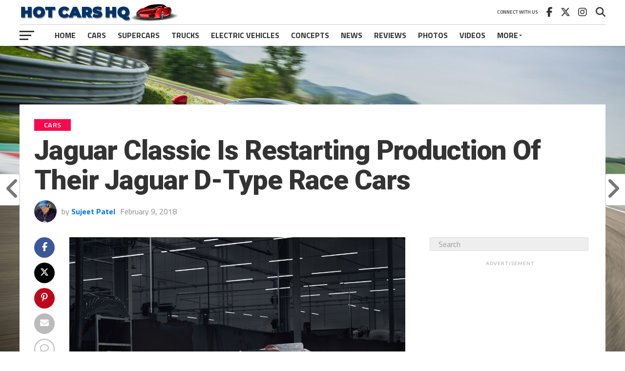

--- FILE ---
content_type: text/html; charset=UTF-8
request_url: https://www.hotcarshq.com/jaguar-classic-restarting-production-jaguar-d-type-race-cars/
body_size: 27973
content:
<!DOCTYPE html>
<html lang="en-US">
<head>
<meta charset="UTF-8" >
<meta name="viewport" id="viewport" content="width=device-width, initial-scale=1.0, maximum-scale=1.0, minimum-scale=1.0, user-scalable=no" />
<link rel="pingback" href="https://www.hotcarshq.com/xmlrpc.php" />
<meta property="og:image" content="https://www.hotcarshq.com/wp-content/uploads/2018/02/Jaguar-Classic-D-Type-1-1000x600.jpg" />
<meta name="twitter:image" content="https://www.hotcarshq.com/wp-content/uploads/2018/02/Jaguar-Classic-D-Type-1-1000x600.jpg" />
<meta property="og:type" content="article" />
<meta property="og:description" content="Jaguar Classic&#8217;s continuation series is a wonderful thing. They recently built the remaining XKSS and Lightweight E-Type models as part of this effort, and now they&#8217;re turning their attention to those legendary Jaguar D-Type race cars. Back in 1955, Jaguar had planned on building 100 D-type models. But only 75 cars were completed, so Jaguar [&hellip;]" />
<meta name="twitter:card" content="summary_large_image">
<meta name="twitter:url" content="https://www.hotcarshq.com/jaguar-classic-restarting-production-jaguar-d-type-race-cars/">
<meta name="twitter:title" content="Jaguar Classic Is Restarting Production Of Their Jaguar D-Type Race Cars">
<meta name="twitter:description" content="Jaguar Classic&#8217;s continuation series is a wonderful thing. They recently built the remaining XKSS and Lightweight E-Type models as part of this effort, and now they&#8217;re turning their attention to those legendary Jaguar D-Type race cars. Back in 1955, Jaguar had planned on building 100 D-type models. But only 75 cars were completed, so Jaguar [&hellip;]">
<meta name='robots' content='index, follow, max-image-preview:large, max-snippet:-1, max-video-preview:-1' />

	<!-- This site is optimized with the Yoast SEO plugin v26.8 - https://yoast.com/product/yoast-seo-wordpress/ -->
	<title>Jaguar Classic Is Restarting Production Of Their Jaguar D-Type Race Cars</title>
	<link rel="canonical" href="https://www.hotcarshq.com/jaguar-classic-restarting-production-jaguar-d-type-race-cars/" />
	<meta property="og:locale" content="en_US" />
	<meta property="og:type" content="article" />
	<meta property="og:title" content="Jaguar Classic Is Restarting Production Of Their Jaguar D-Type Race Cars" />
	<meta property="og:description" content="Jaguar Classic&#8217;s continuation series is a wonderful thing. They recently built the remaining XKSS and Lightweight E-Type models as part of this effort, and now they&#8217;re turning their attention to those legendary Jaguar D-Type race cars. Back in 1955, Jaguar had planned on building 100 D-type models. But only 75 cars were completed, so Jaguar [&hellip;]" />
	<meta property="og:url" content="https://www.hotcarshq.com/jaguar-classic-restarting-production-jaguar-d-type-race-cars/" />
	<meta property="og:site_name" content="Hot Cars HQ" />
	<meta property="article:published_time" content="2018-02-09T14:59:56+00:00" />
	<meta property="article:modified_time" content="2018-02-16T15:07:00+00:00" />
	<meta property="og:image" content="https://www.hotcarshq.com/wp-content/uploads/2018/02/Jaguar-Classic-D-Type-1.jpg" />
	<meta property="og:image:width" content="1200" />
	<meta property="og:image:height" content="800" />
	<meta property="og:image:type" content="image/jpeg" />
	<meta name="author" content="Sujeet Patel" />
	<meta name="twitter:card" content="summary_large_image" />
	<meta name="twitter:label1" content="Written by" />
	<meta name="twitter:data1" content="Sujeet Patel" />
	<meta name="twitter:label2" content="Est. reading time" />
	<meta name="twitter:data2" content="2 minutes" />
	<script type="application/ld+json" class="yoast-schema-graph">{"@context":"https://schema.org","@graph":[{"@type":"Article","@id":"https://www.hotcarshq.com/jaguar-classic-restarting-production-jaguar-d-type-race-cars/#article","isPartOf":{"@id":"https://www.hotcarshq.com/jaguar-classic-restarting-production-jaguar-d-type-race-cars/"},"author":{"name":"Sujeet Patel","@id":"https://www.hotcarshq.com/#/schema/person/665d60ab2152e93a940f622e0a2b6670"},"headline":"Jaguar Classic Is Restarting Production Of Their Jaguar D-Type Race Cars","datePublished":"2018-02-09T14:59:56+00:00","dateModified":"2018-02-16T15:07:00+00:00","mainEntityOfPage":{"@id":"https://www.hotcarshq.com/jaguar-classic-restarting-production-jaguar-d-type-race-cars/"},"wordCount":382,"commentCount":0,"image":{"@id":"https://www.hotcarshq.com/jaguar-classic-restarting-production-jaguar-d-type-race-cars/#primaryimage"},"thumbnailUrl":"https://www.hotcarshq.com/wp-content/uploads/2018/02/Jaguar-Classic-D-Type-1.jpg","keywords":["Jaguar","Jaguar Classic","Jaguar D-type"],"articleSection":["Cars"],"inLanguage":"en-US","potentialAction":[{"@type":"CommentAction","name":"Comment","target":["https://www.hotcarshq.com/jaguar-classic-restarting-production-jaguar-d-type-race-cars/#respond"]}]},{"@type":"WebPage","@id":"https://www.hotcarshq.com/jaguar-classic-restarting-production-jaguar-d-type-race-cars/","url":"https://www.hotcarshq.com/jaguar-classic-restarting-production-jaguar-d-type-race-cars/","name":"Jaguar Classic Is Restarting Production Of Their Jaguar D-Type Race Cars","isPartOf":{"@id":"https://www.hotcarshq.com/#website"},"primaryImageOfPage":{"@id":"https://www.hotcarshq.com/jaguar-classic-restarting-production-jaguar-d-type-race-cars/#primaryimage"},"image":{"@id":"https://www.hotcarshq.com/jaguar-classic-restarting-production-jaguar-d-type-race-cars/#primaryimage"},"thumbnailUrl":"https://www.hotcarshq.com/wp-content/uploads/2018/02/Jaguar-Classic-D-Type-1.jpg","datePublished":"2018-02-09T14:59:56+00:00","dateModified":"2018-02-16T15:07:00+00:00","author":{"@id":"https://www.hotcarshq.com/#/schema/person/665d60ab2152e93a940f622e0a2b6670"},"breadcrumb":{"@id":"https://www.hotcarshq.com/jaguar-classic-restarting-production-jaguar-d-type-race-cars/#breadcrumb"},"inLanguage":"en-US","potentialAction":[{"@type":"ReadAction","target":["https://www.hotcarshq.com/jaguar-classic-restarting-production-jaguar-d-type-race-cars/"]}]},{"@type":"ImageObject","inLanguage":"en-US","@id":"https://www.hotcarshq.com/jaguar-classic-restarting-production-jaguar-d-type-race-cars/#primaryimage","url":"https://www.hotcarshq.com/wp-content/uploads/2018/02/Jaguar-Classic-D-Type-1.jpg","contentUrl":"https://www.hotcarshq.com/wp-content/uploads/2018/02/Jaguar-Classic-D-Type-1.jpg","width":1200,"height":800},{"@type":"BreadcrumbList","@id":"https://www.hotcarshq.com/jaguar-classic-restarting-production-jaguar-d-type-race-cars/#breadcrumb","itemListElement":[{"@type":"ListItem","position":1,"name":"Home","item":"https://www.hotcarshq.com/"},{"@type":"ListItem","position":2,"name":"Jaguar Classic Is Restarting Production Of Their Jaguar D-Type Race Cars"}]},{"@type":"WebSite","@id":"https://www.hotcarshq.com/#website","url":"https://www.hotcarshq.com/","name":"Hot Cars HQ","description":"Because Life&#039;s Too Short To Drive Boring Cars","potentialAction":[{"@type":"SearchAction","target":{"@type":"EntryPoint","urlTemplate":"https://www.hotcarshq.com/?s={search_term_string}"},"query-input":{"@type":"PropertyValueSpecification","valueRequired":true,"valueName":"search_term_string"}}],"inLanguage":"en-US"},{"@type":"Person","@id":"https://www.hotcarshq.com/#/schema/person/665d60ab2152e93a940f622e0a2b6670","name":"Sujeet Patel","image":{"@type":"ImageObject","inLanguage":"en-US","@id":"https://www.hotcarshq.com/#/schema/person/image/","url":"https://secure.gravatar.com/avatar/4cdea78997f17a11c79e6106dbf17d14251376def987e6e443864bc489a74f53?s=96&d=mm&r=g","contentUrl":"https://secure.gravatar.com/avatar/4cdea78997f17a11c79e6106dbf17d14251376def987e6e443864bc489a74f53?s=96&d=mm&r=g","caption":"Sujeet Patel"},"url":"https://www.hotcarshq.com/author/cj/"}]}</script>
	<!-- / Yoast SEO plugin. -->


<link rel='dns-prefetch' href='//secure.gravatar.com' />
<link rel='dns-prefetch' href='//stats.wp.com' />
<link rel='dns-prefetch' href='//fonts.googleapis.com' />
<link rel='dns-prefetch' href='//v0.wordpress.com' />
<link rel="alternate" type="application/rss+xml" title="Hot Cars HQ &raquo; Feed" href="https://www.hotcarshq.com/feed/" />
<link rel="alternate" type="application/rss+xml" title="Hot Cars HQ &raquo; Comments Feed" href="https://www.hotcarshq.com/comments/feed/" />
<link rel="alternate" type="application/rss+xml" title="Hot Cars HQ &raquo; Jaguar Classic Is Restarting Production Of Their Jaguar D-Type Race Cars Comments Feed" href="https://www.hotcarshq.com/jaguar-classic-restarting-production-jaguar-d-type-race-cars/feed/" />
<link rel="alternate" title="oEmbed (JSON)" type="application/json+oembed" href="https://www.hotcarshq.com/wp-json/oembed/1.0/embed?url=https%3A%2F%2Fwww.hotcarshq.com%2Fjaguar-classic-restarting-production-jaguar-d-type-race-cars%2F" />
<link rel="alternate" title="oEmbed (XML)" type="text/xml+oembed" href="https://www.hotcarshq.com/wp-json/oembed/1.0/embed?url=https%3A%2F%2Fwww.hotcarshq.com%2Fjaguar-classic-restarting-production-jaguar-d-type-race-cars%2F&#038;format=xml" />
<style id='wp-img-auto-sizes-contain-inline-css' type='text/css'>
img:is([sizes=auto i],[sizes^="auto," i]){contain-intrinsic-size:3000px 1500px}
/*# sourceURL=wp-img-auto-sizes-contain-inline-css */
</style>
<style id='wp-emoji-styles-inline-css' type='text/css'>

	img.wp-smiley, img.emoji {
		display: inline !important;
		border: none !important;
		box-shadow: none !important;
		height: 1em !important;
		width: 1em !important;
		margin: 0 0.07em !important;
		vertical-align: -0.1em !important;
		background: none !important;
		padding: 0 !important;
	}
/*# sourceURL=wp-emoji-styles-inline-css */
</style>
<style id='wp-block-library-inline-css' type='text/css'>
:root{--wp-block-synced-color:#7a00df;--wp-block-synced-color--rgb:122,0,223;--wp-bound-block-color:var(--wp-block-synced-color);--wp-editor-canvas-background:#ddd;--wp-admin-theme-color:#007cba;--wp-admin-theme-color--rgb:0,124,186;--wp-admin-theme-color-darker-10:#006ba1;--wp-admin-theme-color-darker-10--rgb:0,107,160.5;--wp-admin-theme-color-darker-20:#005a87;--wp-admin-theme-color-darker-20--rgb:0,90,135;--wp-admin-border-width-focus:2px}@media (min-resolution:192dpi){:root{--wp-admin-border-width-focus:1.5px}}.wp-element-button{cursor:pointer}:root .has-very-light-gray-background-color{background-color:#eee}:root .has-very-dark-gray-background-color{background-color:#313131}:root .has-very-light-gray-color{color:#eee}:root .has-very-dark-gray-color{color:#313131}:root .has-vivid-green-cyan-to-vivid-cyan-blue-gradient-background{background:linear-gradient(135deg,#00d084,#0693e3)}:root .has-purple-crush-gradient-background{background:linear-gradient(135deg,#34e2e4,#4721fb 50%,#ab1dfe)}:root .has-hazy-dawn-gradient-background{background:linear-gradient(135deg,#faaca8,#dad0ec)}:root .has-subdued-olive-gradient-background{background:linear-gradient(135deg,#fafae1,#67a671)}:root .has-atomic-cream-gradient-background{background:linear-gradient(135deg,#fdd79a,#004a59)}:root .has-nightshade-gradient-background{background:linear-gradient(135deg,#330968,#31cdcf)}:root .has-midnight-gradient-background{background:linear-gradient(135deg,#020381,#2874fc)}:root{--wp--preset--font-size--normal:16px;--wp--preset--font-size--huge:42px}.has-regular-font-size{font-size:1em}.has-larger-font-size{font-size:2.625em}.has-normal-font-size{font-size:var(--wp--preset--font-size--normal)}.has-huge-font-size{font-size:var(--wp--preset--font-size--huge)}.has-text-align-center{text-align:center}.has-text-align-left{text-align:left}.has-text-align-right{text-align:right}.has-fit-text{white-space:nowrap!important}#end-resizable-editor-section{display:none}.aligncenter{clear:both}.items-justified-left{justify-content:flex-start}.items-justified-center{justify-content:center}.items-justified-right{justify-content:flex-end}.items-justified-space-between{justify-content:space-between}.screen-reader-text{border:0;clip-path:inset(50%);height:1px;margin:-1px;overflow:hidden;padding:0;position:absolute;width:1px;word-wrap:normal!important}.screen-reader-text:focus{background-color:#ddd;clip-path:none;color:#444;display:block;font-size:1em;height:auto;left:5px;line-height:normal;padding:15px 23px 14px;text-decoration:none;top:5px;width:auto;z-index:100000}html :where(.has-border-color){border-style:solid}html :where([style*=border-top-color]){border-top-style:solid}html :where([style*=border-right-color]){border-right-style:solid}html :where([style*=border-bottom-color]){border-bottom-style:solid}html :where([style*=border-left-color]){border-left-style:solid}html :where([style*=border-width]){border-style:solid}html :where([style*=border-top-width]){border-top-style:solid}html :where([style*=border-right-width]){border-right-style:solid}html :where([style*=border-bottom-width]){border-bottom-style:solid}html :where([style*=border-left-width]){border-left-style:solid}html :where(img[class*=wp-image-]){height:auto;max-width:100%}:where(figure){margin:0 0 1em}html :where(.is-position-sticky){--wp-admin--admin-bar--position-offset:var(--wp-admin--admin-bar--height,0px)}@media screen and (max-width:600px){html :where(.is-position-sticky){--wp-admin--admin-bar--position-offset:0px}}

/*# sourceURL=wp-block-library-inline-css */
</style><style id='global-styles-inline-css' type='text/css'>
:root{--wp--preset--aspect-ratio--square: 1;--wp--preset--aspect-ratio--4-3: 4/3;--wp--preset--aspect-ratio--3-4: 3/4;--wp--preset--aspect-ratio--3-2: 3/2;--wp--preset--aspect-ratio--2-3: 2/3;--wp--preset--aspect-ratio--16-9: 16/9;--wp--preset--aspect-ratio--9-16: 9/16;--wp--preset--color--black: #000000;--wp--preset--color--cyan-bluish-gray: #abb8c3;--wp--preset--color--white: #ffffff;--wp--preset--color--pale-pink: #f78da7;--wp--preset--color--vivid-red: #cf2e2e;--wp--preset--color--luminous-vivid-orange: #ff6900;--wp--preset--color--luminous-vivid-amber: #fcb900;--wp--preset--color--light-green-cyan: #7bdcb5;--wp--preset--color--vivid-green-cyan: #00d084;--wp--preset--color--pale-cyan-blue: #8ed1fc;--wp--preset--color--vivid-cyan-blue: #0693e3;--wp--preset--color--vivid-purple: #9b51e0;--wp--preset--gradient--vivid-cyan-blue-to-vivid-purple: linear-gradient(135deg,rgb(6,147,227) 0%,rgb(155,81,224) 100%);--wp--preset--gradient--light-green-cyan-to-vivid-green-cyan: linear-gradient(135deg,rgb(122,220,180) 0%,rgb(0,208,130) 100%);--wp--preset--gradient--luminous-vivid-amber-to-luminous-vivid-orange: linear-gradient(135deg,rgb(252,185,0) 0%,rgb(255,105,0) 100%);--wp--preset--gradient--luminous-vivid-orange-to-vivid-red: linear-gradient(135deg,rgb(255,105,0) 0%,rgb(207,46,46) 100%);--wp--preset--gradient--very-light-gray-to-cyan-bluish-gray: linear-gradient(135deg,rgb(238,238,238) 0%,rgb(169,184,195) 100%);--wp--preset--gradient--cool-to-warm-spectrum: linear-gradient(135deg,rgb(74,234,220) 0%,rgb(151,120,209) 20%,rgb(207,42,186) 40%,rgb(238,44,130) 60%,rgb(251,105,98) 80%,rgb(254,248,76) 100%);--wp--preset--gradient--blush-light-purple: linear-gradient(135deg,rgb(255,206,236) 0%,rgb(152,150,240) 100%);--wp--preset--gradient--blush-bordeaux: linear-gradient(135deg,rgb(254,205,165) 0%,rgb(254,45,45) 50%,rgb(107,0,62) 100%);--wp--preset--gradient--luminous-dusk: linear-gradient(135deg,rgb(255,203,112) 0%,rgb(199,81,192) 50%,rgb(65,88,208) 100%);--wp--preset--gradient--pale-ocean: linear-gradient(135deg,rgb(255,245,203) 0%,rgb(182,227,212) 50%,rgb(51,167,181) 100%);--wp--preset--gradient--electric-grass: linear-gradient(135deg,rgb(202,248,128) 0%,rgb(113,206,126) 100%);--wp--preset--gradient--midnight: linear-gradient(135deg,rgb(2,3,129) 0%,rgb(40,116,252) 100%);--wp--preset--font-size--small: 13px;--wp--preset--font-size--medium: 20px;--wp--preset--font-size--large: 36px;--wp--preset--font-size--x-large: 42px;--wp--preset--spacing--20: 0.44rem;--wp--preset--spacing--30: 0.67rem;--wp--preset--spacing--40: 1rem;--wp--preset--spacing--50: 1.5rem;--wp--preset--spacing--60: 2.25rem;--wp--preset--spacing--70: 3.38rem;--wp--preset--spacing--80: 5.06rem;--wp--preset--shadow--natural: 6px 6px 9px rgba(0, 0, 0, 0.2);--wp--preset--shadow--deep: 12px 12px 50px rgba(0, 0, 0, 0.4);--wp--preset--shadow--sharp: 6px 6px 0px rgba(0, 0, 0, 0.2);--wp--preset--shadow--outlined: 6px 6px 0px -3px rgb(255, 255, 255), 6px 6px rgb(0, 0, 0);--wp--preset--shadow--crisp: 6px 6px 0px rgb(0, 0, 0);}:where(.is-layout-flex){gap: 0.5em;}:where(.is-layout-grid){gap: 0.5em;}body .is-layout-flex{display: flex;}.is-layout-flex{flex-wrap: wrap;align-items: center;}.is-layout-flex > :is(*, div){margin: 0;}body .is-layout-grid{display: grid;}.is-layout-grid > :is(*, div){margin: 0;}:where(.wp-block-columns.is-layout-flex){gap: 2em;}:where(.wp-block-columns.is-layout-grid){gap: 2em;}:where(.wp-block-post-template.is-layout-flex){gap: 1.25em;}:where(.wp-block-post-template.is-layout-grid){gap: 1.25em;}.has-black-color{color: var(--wp--preset--color--black) !important;}.has-cyan-bluish-gray-color{color: var(--wp--preset--color--cyan-bluish-gray) !important;}.has-white-color{color: var(--wp--preset--color--white) !important;}.has-pale-pink-color{color: var(--wp--preset--color--pale-pink) !important;}.has-vivid-red-color{color: var(--wp--preset--color--vivid-red) !important;}.has-luminous-vivid-orange-color{color: var(--wp--preset--color--luminous-vivid-orange) !important;}.has-luminous-vivid-amber-color{color: var(--wp--preset--color--luminous-vivid-amber) !important;}.has-light-green-cyan-color{color: var(--wp--preset--color--light-green-cyan) !important;}.has-vivid-green-cyan-color{color: var(--wp--preset--color--vivid-green-cyan) !important;}.has-pale-cyan-blue-color{color: var(--wp--preset--color--pale-cyan-blue) !important;}.has-vivid-cyan-blue-color{color: var(--wp--preset--color--vivid-cyan-blue) !important;}.has-vivid-purple-color{color: var(--wp--preset--color--vivid-purple) !important;}.has-black-background-color{background-color: var(--wp--preset--color--black) !important;}.has-cyan-bluish-gray-background-color{background-color: var(--wp--preset--color--cyan-bluish-gray) !important;}.has-white-background-color{background-color: var(--wp--preset--color--white) !important;}.has-pale-pink-background-color{background-color: var(--wp--preset--color--pale-pink) !important;}.has-vivid-red-background-color{background-color: var(--wp--preset--color--vivid-red) !important;}.has-luminous-vivid-orange-background-color{background-color: var(--wp--preset--color--luminous-vivid-orange) !important;}.has-luminous-vivid-amber-background-color{background-color: var(--wp--preset--color--luminous-vivid-amber) !important;}.has-light-green-cyan-background-color{background-color: var(--wp--preset--color--light-green-cyan) !important;}.has-vivid-green-cyan-background-color{background-color: var(--wp--preset--color--vivid-green-cyan) !important;}.has-pale-cyan-blue-background-color{background-color: var(--wp--preset--color--pale-cyan-blue) !important;}.has-vivid-cyan-blue-background-color{background-color: var(--wp--preset--color--vivid-cyan-blue) !important;}.has-vivid-purple-background-color{background-color: var(--wp--preset--color--vivid-purple) !important;}.has-black-border-color{border-color: var(--wp--preset--color--black) !important;}.has-cyan-bluish-gray-border-color{border-color: var(--wp--preset--color--cyan-bluish-gray) !important;}.has-white-border-color{border-color: var(--wp--preset--color--white) !important;}.has-pale-pink-border-color{border-color: var(--wp--preset--color--pale-pink) !important;}.has-vivid-red-border-color{border-color: var(--wp--preset--color--vivid-red) !important;}.has-luminous-vivid-orange-border-color{border-color: var(--wp--preset--color--luminous-vivid-orange) !important;}.has-luminous-vivid-amber-border-color{border-color: var(--wp--preset--color--luminous-vivid-amber) !important;}.has-light-green-cyan-border-color{border-color: var(--wp--preset--color--light-green-cyan) !important;}.has-vivid-green-cyan-border-color{border-color: var(--wp--preset--color--vivid-green-cyan) !important;}.has-pale-cyan-blue-border-color{border-color: var(--wp--preset--color--pale-cyan-blue) !important;}.has-vivid-cyan-blue-border-color{border-color: var(--wp--preset--color--vivid-cyan-blue) !important;}.has-vivid-purple-border-color{border-color: var(--wp--preset--color--vivid-purple) !important;}.has-vivid-cyan-blue-to-vivid-purple-gradient-background{background: var(--wp--preset--gradient--vivid-cyan-blue-to-vivid-purple) !important;}.has-light-green-cyan-to-vivid-green-cyan-gradient-background{background: var(--wp--preset--gradient--light-green-cyan-to-vivid-green-cyan) !important;}.has-luminous-vivid-amber-to-luminous-vivid-orange-gradient-background{background: var(--wp--preset--gradient--luminous-vivid-amber-to-luminous-vivid-orange) !important;}.has-luminous-vivid-orange-to-vivid-red-gradient-background{background: var(--wp--preset--gradient--luminous-vivid-orange-to-vivid-red) !important;}.has-very-light-gray-to-cyan-bluish-gray-gradient-background{background: var(--wp--preset--gradient--very-light-gray-to-cyan-bluish-gray) !important;}.has-cool-to-warm-spectrum-gradient-background{background: var(--wp--preset--gradient--cool-to-warm-spectrum) !important;}.has-blush-light-purple-gradient-background{background: var(--wp--preset--gradient--blush-light-purple) !important;}.has-blush-bordeaux-gradient-background{background: var(--wp--preset--gradient--blush-bordeaux) !important;}.has-luminous-dusk-gradient-background{background: var(--wp--preset--gradient--luminous-dusk) !important;}.has-pale-ocean-gradient-background{background: var(--wp--preset--gradient--pale-ocean) !important;}.has-electric-grass-gradient-background{background: var(--wp--preset--gradient--electric-grass) !important;}.has-midnight-gradient-background{background: var(--wp--preset--gradient--midnight) !important;}.has-small-font-size{font-size: var(--wp--preset--font-size--small) !important;}.has-medium-font-size{font-size: var(--wp--preset--font-size--medium) !important;}.has-large-font-size{font-size: var(--wp--preset--font-size--large) !important;}.has-x-large-font-size{font-size: var(--wp--preset--font-size--x-large) !important;}
/*# sourceURL=global-styles-inline-css */
</style>

<style id='classic-theme-styles-inline-css' type='text/css'>
/*! This file is auto-generated */
.wp-block-button__link{color:#fff;background-color:#32373c;border-radius:9999px;box-shadow:none;text-decoration:none;padding:calc(.667em + 2px) calc(1.333em + 2px);font-size:1.125em}.wp-block-file__button{background:#32373c;color:#fff;text-decoration:none}
/*# sourceURL=/wp-includes/css/classic-themes.min.css */
</style>
<link rel='stylesheet' id='mvp-custom-style-css' href='https://www.hotcarshq.com/wp-content/themes/the-league/style.css?ver=6.9' type='text/css' media='all' />
<style id='mvp-custom-style-inline-css' type='text/css'>


#mvp-wallpaper {
	background: url() no-repeat 50% 0;
	}

a,
a:visited,
.post-info-name a,
ul.mvp-author-info-list li.mvp-author-info-name span a,
.woocommerce .woocommerce-breadcrumb a {
	color: #0077ee;
	}

#mvp-comments-button a,
#mvp-comments-button span.mvp-comment-but-text,
a.mvp-inf-more-but,
.sp-template a,
.sp-data-table a {
	color: #0077ee !important;
	}

#mvp-comments-button a:hover,
#mvp-comments-button span.mvp-comment-but-text:hover,
a.mvp-inf-more-but:hover {
	border: 1px solid #0077ee;
	color: #0077ee !important;
	}

a:hover,
.mvp-feat4-sub-text h2 a:hover,
span.mvp-widget-head-link a,
.mvp-widget-list-text1 h2 a:hover,
.mvp-blog-story-text h2 a:hover,
.mvp-side-tab-text h2 a:hover,
.mvp-more-post-text h2 a:hover,
span.mvp-blog-story-author a,
.woocommerce .woocommerce-breadcrumb a:hover,
#mvp-side-wrap a:hover,
.mvp-post-info-top h3 a:hover,
#mvp-side-wrap .mvp-widget-feat-text h3 a:hover,
.mvp-widget-author-text h3 a:hover,
#mvp-side-wrap .mvp-widget-author-text h3 a:hover,
.mvp-feat5-text h2 a:hover {
	color: #fe074e !important;
	}

#mvp-main-nav-wrap,
#mvp-fly-wrap,
ul.mvp-fly-soc-list li a:hover {
	background: #ffffff;
	}

ul.mvp-fly-soc-list li a {
	color: #ffffff !important;
	}

#mvp-nav-menu ul li a,
span.mvp-nav-soc-head,
span.mvp-nav-search-but,
span.mvp-nav-soc-but,
nav.mvp-fly-nav-menu ul li.menu-item-has-children:after,
nav.mvp-fly-nav-menu ul li.menu-item-has-children.tog-minus:after,
nav.mvp-fly-nav-menu ul li a,
span.mvp-fly-soc-head {
	color: #333333;
	}

ul.mvp-fly-soc-list li a:hover {
	color: #333333 !important;
	}

.mvp-fly-but-wrap span,
ul.mvp-fly-soc-list li a {
	background: #333333;
	}

ul.mvp-fly-soc-list li a:hover {
	border: 2px solid #333333;
	}

#mvp-nav-menu ul li.menu-item-has-children ul.sub-menu li a:after,
#mvp-nav-menu ul li.menu-item-has-children ul.sub-menu li ul.sub-menu li a:after,
#mvp-nav-menu ul li.menu-item-has-children ul.sub-menu li ul.sub-menu li ul.sub-menu li a:after,
#mvp-nav-menu ul li.menu-item-has-children ul.mvp-mega-list li a:after,
#mvp-nav-menu ul li.menu-item-has-children a:after {
	border-color: #333333 transparent transparent transparent;
	}

#mvp-nav-menu ul li:hover a,
span.mvp-nav-search-but:hover,
span.mvp-nav-soc-but:hover,
#mvp-nav-menu ul li ul.mvp-mega-list li a:hover,
nav.mvp-fly-nav-menu ul li a:hover {
	color: #fe074e !important;
	}

#mvp-nav-menu ul li:hover a {
	border-bottom: 1px solid #fe074e;
	}

.mvp-fly-but-wrap:hover span {
	background: #fe074e;
	}

#mvp-nav-menu ul li.menu-item-has-children:hover a:after {
	border-color: #fe074e transparent transparent transparent !important;
	}

ul.mvp-score-list li:hover {
	border: 1px solid #fe074e;
	}

.es-nav span:hover a,
ul.mvp-side-tab-list li span.mvp-side-tab-head i {
	color: #fe074e;
	}

span.mvp-feat1-cat,
.mvp-vid-box-wrap,
span.mvp-post-cat,
.mvp-prev-next-text a,
.mvp-prev-next-text a:visited,
.mvp-prev-next-text a:hover,
.mvp-mob-soc-share-but,
.mvp-scores-status,
.sportspress h1.mvp-post-title .sp-player-number {
	background: #fe074e;
	}

.sp-table-caption {
	background: #fe074e !important;
	}

.woocommerce .star-rating span:before,
.woocommerce-message:before,
.woocommerce-info:before,
.woocommerce-message:before {
	color: #fe074e;
	}

.woocommerce .widget_price_filter .ui-slider .ui-slider-range,
.woocommerce .widget_price_filter .ui-slider .ui-slider-handle,
.woocommerce span.onsale,
.woocommerce #respond input#submit.alt,
.woocommerce a.button.alt,
.woocommerce button.button.alt,
.woocommerce input.button.alt,
.woocommerce #respond input#submit.alt:hover,
.woocommerce a.button.alt:hover,
.woocommerce button.button.alt:hover,
.woocommerce input.button.alt:hover {
	background-color: #fe074e;
	}

span.mvp-sec-head,
.mvp-authors-name {
	border-bottom: 1px solid #fe074e;
	}

.woocommerce-error,
.woocommerce-info,
.woocommerce-message {
	border-top-color: #fe074e;
	}

#mvp-nav-menu ul li a,
nav.mvp-fly-nav-menu ul li a,
#mvp-foot-nav ul.menu li a,
#mvp-foot-menu ul.menu li a {
	font-family: 'Titillium Web', sans-serif;
	}

body,
.mvp-feat1-text p,
.mvp-feat4-main-text p,
.mvp-feat2-main-text p,
.mvp-feat3-main-text p,
.mvp-feat4-sub-text p,
.mvp-widget-list-text1 p,
.mvp-blog-story-text p,
.mvp-blog-story-info,
span.mvp-post-excerpt,
ul.mvp-author-info-list li.mvp-author-info-name p,
ul.mvp-author-info-list li.mvp-author-info-name span,
.mvp-post-date,
span.mvp-feat-caption,
span.mvp-feat-caption-wide,
#mvp-content-main p,
#mvp-author-box-text p,
.mvp-more-post-text p,
#mvp-404 p,
#mvp-foot-copy,
#searchform input,
span.mvp-author-page-desc,
#woo-content p,
.mvp-search-text p,
#comments .c p,
.mvp-widget-feat-text p,
.mvp-feat5-text p {
	font-family: 'Titillium Web', sans-serif;
	}

span.mvp-nav-soc-head,
.mvp-score-status p,
.mvp-score-teams p,
.mvp-scores-status p,
.mvp-scores-teams p,
ul.mvp-feat2-list li h3,
.mvp-feat4-sub-text h3,
.mvp-widget-head-wrap h4,
span.mvp-widget-head-link,
.mvp-widget-list-text1 h3,
.mvp-blog-story-text h3,
ul.mvp-side-tab-list li span.mvp-side-tab-head,
.mvp-side-tab-text h3,
span.mvp-post-cat,
.mvp-post-tags,
span.mvp-author-box-name,
#mvp-comments-button a,
#mvp-comments-button span.mvp-comment-but-text,
span.mvp-sec-head,
a.mvp-inf-more-but,
.pagination span, .pagination a,
.woocommerce ul.product_list_widget span.product-title,
.woocommerce ul.product_list_widget li a,
.woocommerce #reviews #comments ol.commentlist li .comment-text p.meta,
.woocommerce .related h2,
.woocommerce div.product .woocommerce-tabs .panel h2,
.woocommerce div.product .product_title,
#mvp-content-main h1,
#mvp-content-main h2,
#mvp-content-main h3,
#mvp-content-main h4,
#mvp-content-main h5,
#mvp-content-main h6,
#woo-content h1.page-title,
.woocommerce .woocommerce-breadcrumb,
.mvp-authors-name,
#respond #submit,
.comment-reply a,
#cancel-comment-reply-link,
span.mvp-feat1-cat,
span.mvp-post-info-date,
.mvp-widget-feat-text h3,
.mvp-widget-author-text h3 a,
.sp-table-caption {
	font-family: 'Titillium Web', sans-serif !important;
	}

.mvp-feat1-text h2,
.mvp-feat1-text h2.mvp-stand-title,
.mvp-feat4-main-text h2,
.mvp-feat4-main-text h2.mvp-stand-title,
.mvp-feat1-sub-text h2,
.mvp-feat2-main-text h2,
.mvp-feat2-sub-text h2,
ul.mvp-feat2-list li h2,
.mvp-feat3-main-text h2,
.mvp-feat3-sub-text h2,
.mvp-feat4-sub-text h2 a,
.mvp-widget-list-text1 h2 a,
.mvp-blog-story-text h2 a,
.mvp-side-tab-text h2 a,
#mvp-content-main blockquote p,
.mvp-more-post-text h2 a,
h2.mvp-authors-latest a,
.mvp-widget-feat-text h2 a,
.mvp-widget-author-text h2 a,
.mvp-feat5-text h2 a,
.mvp-scores-title h2 a {
	font-family: 'Roboto Condensed', sans-serif;
	}

h1.mvp-post-title,
.mvp-cat-head h1,
#mvp-404 h1,
h1.mvp-author-top-head,
#woo-content h1.page-title,
.woocommerce div.product .product_title,
.woocommerce ul.products li.product h3 {
	font-family: 'Roboto', sans-serif;
	}

	

	.mvp-nav-links {
		display: none;
		}
		

	.single #mvp-foot-wrap {
		padding-bottom: 70px;
		}
		
/*# sourceURL=mvp-custom-style-inline-css */
</style>
<link rel='stylesheet' id='mvp-reset-css' href='https://www.hotcarshq.com/wp-content/themes/the-league/css/reset.css?ver=6.9' type='text/css' media='all' />
<link rel='stylesheet' id='fontawesome-css' href='https://www.hotcarshq.com/wp-content/themes/the-league/font-awesome/css/all.css?ver=6.9' type='text/css' media='all' />
<link rel='stylesheet' id='mvp-fonts-css' href='//fonts.googleapis.com/css?family=Advent+Pro%3A700%7CRoboto%3A300%2C400%2C500%2C700%2C900%7COswald%3A300%2C400%2C700%7CLato%3A300%2C400%2C700%7CWork+Sans%3A200%2C300%2C400%2C500%2C600%2C700%2C800%2C900%7COpen+Sans%3A400%2C700%2C800%7CRoboto+Condensed%3A100%2C200%2C300%2C400%2C500%2C600%2C700%2C800%2C900%7CRoboto%3A100%2C200%2C300%2C400%2C500%2C600%2C700%2C800%2C900%7CTitillium+Web%3A100%2C200%2C300%2C400%2C500%2C600%2C700%2C800%2C900%7CTitillium+Web%3A100%2C200%2C300%2C400%2C500%2C600%2C700%2C800%2C900%7CTitillium+Web%3A100%2C200%2C300%2C400%2C500%2C600%2C700%2C800%2C900&#038;subset=latin,latin-ext,cyrillic,cyrillic-ext,greek-ext,greek,vietnamese' type='text/css' media='all' />
<link rel='stylesheet' id='mvp-media-queries-css' href='https://www.hotcarshq.com/wp-content/themes/the-league/css/media-queries.css?ver=6.9' type='text/css' media='all' />
<script type="text/javascript" src="https://www.hotcarshq.com/wp-includes/js/jquery/jquery.min.js?ver=3.7.1" id="jquery-core-js"></script>
<script type="text/javascript" src="https://www.hotcarshq.com/wp-includes/js/jquery/jquery-migrate.min.js?ver=3.4.1" id="jquery-migrate-js"></script>
<link rel="https://api.w.org/" href="https://www.hotcarshq.com/wp-json/" /><link rel="alternate" title="JSON" type="application/json" href="https://www.hotcarshq.com/wp-json/wp/v2/posts/3404" /><link rel="EditURI" type="application/rsd+xml" title="RSD" href="https://www.hotcarshq.com/xmlrpc.php?rsd" />
<meta name="generator" content="WordPress 6.9" />
<link rel='shortlink' href='https://wp.me/p7yjN8-SU' />
	<style>img#wpstats{display:none}</style>
		<style type="text/css">.recentcomments a{display:inline !important;padding:0 !important;margin:0 !important;}</style><style type="text/css" id="custom-background-css">
body.custom-background { background-image: url("https://www.hotcarshq.com/wp-content/uploads/2016/07/LaFerrari_On_Track.jpg"); background-position: left top; background-size: cover; background-repeat: no-repeat; background-attachment: fixed; }
</style>
	<link rel='stylesheet' id='jetpack-slideshow-css' href='https://www.hotcarshq.com/wp-content/plugins/jetpack/modules/shortcodes/css/slideshow-shortcode.min.css?ver=15.4' type='text/css' media='all' />
</head>
<body class="wp-singular post-template-default single single-post postid-3404 single-format-standard custom-background wp-embed-responsive wp-theme-the-league">
	<div id="mvp-fly-wrap">
	<div id="mvp-fly-menu-top" class="left relative">
		<div class="mvp-fly-top-out left relative">
			<div class="mvp-fly-top-in">
				<div id="mvp-fly-logo" class="left relative">
											<a href="https://www.hotcarshq.com/"><img src="https://www.hotcarshq.com/wp-content/uploads/2020/02/HotCarsHQ-NewLogo.png" alt="Hot Cars HQ" data-rjs="2" /></a>
									</div><!--mvp-fly-logo-->
			</div><!--mvp-fly-top-in-->
			<div class="mvp-fly-but-wrap mvp-fly-but-menu mvp-fly-but-click">
				<span></span>
				<span></span>
				<span></span>
				<span></span>
			</div><!--mvp-fly-but-wrap-->
		</div><!--mvp-fly-top-out-->
	</div><!--mvp-fly-menu-top-->
	<div id="mvp-fly-menu-wrap">
		<nav class="mvp-fly-nav-menu left relative">
			<div class="menu-main-menu-container"><ul id="menu-main-menu" class="menu"><li id="menu-item-20" class="menu-item menu-item-type-custom menu-item-object-custom menu-item-home menu-item-20"><a href="https://www.hotcarshq.com">Home</a></li>
<li id="menu-item-45" class="mvp-mega-dropdown menu-item menu-item-type-taxonomy menu-item-object-category current-post-ancestor current-menu-parent current-post-parent menu-item-45"><a href="https://www.hotcarshq.com/category/cars/">Cars</a></li>
<li id="menu-item-49" class="mvp-mega-dropdown menu-item menu-item-type-taxonomy menu-item-object-category menu-item-49"><a href="https://www.hotcarshq.com/category/supercars/">Supercars</a></li>
<li id="menu-item-50" class="mvp-mega-dropdown menu-item menu-item-type-taxonomy menu-item-object-category menu-item-50"><a href="https://www.hotcarshq.com/category/trucks/">Trucks</a></li>
<li id="menu-item-9356" class="mvp-mega-dropdown menu-item menu-item-type-taxonomy menu-item-object-category menu-item-9356"><a href="https://www.hotcarshq.com/category/electric-vehicles/">Electric Vehicles</a></li>
<li id="menu-item-46" class="mvp-mega-dropdown menu-item menu-item-type-taxonomy menu-item-object-category menu-item-46"><a href="https://www.hotcarshq.com/category/concept-cars/">Concepts</a></li>
<li id="menu-item-47" class="mvp-mega-dropdown menu-item menu-item-type-taxonomy menu-item-object-category menu-item-47"><a href="https://www.hotcarshq.com/category/news/">News</a></li>
<li id="menu-item-48" class="mvp-mega-dropdown menu-item menu-item-type-taxonomy menu-item-object-category menu-item-48"><a href="https://www.hotcarshq.com/category/reviews/">Reviews</a></li>
<li id="menu-item-52" class="mvp-mega-dropdown menu-item menu-item-type-taxonomy menu-item-object-category menu-item-52"><a href="https://www.hotcarshq.com/category/photos/">Photos</a></li>
<li id="menu-item-51" class="mvp-mega-dropdown menu-item menu-item-type-taxonomy menu-item-object-category menu-item-51"><a href="https://www.hotcarshq.com/category/videos/">Videos</a></li>
<li id="menu-item-4204" class="menu-item menu-item-type-custom menu-item-object-custom menu-item-home menu-item-has-children menu-item-4204"><a href="https://www.hotcarshq.com/#">More</a>
<ul class="sub-menu">
	<li id="menu-item-4205" class="menu-item menu-item-type-post_type menu-item-object-page menu-item-4205"><a href="https://www.hotcarshq.com/about/">About Hot Cars HQ</a></li>
	<li id="menu-item-4206" class="menu-item menu-item-type-post_type menu-item-object-page menu-item-4206"><a href="https://www.hotcarshq.com/contact/">Contact Us</a></li>
	<li id="menu-item-4207" class="menu-item menu-item-type-post_type menu-item-object-page menu-item-4207"><a href="https://www.hotcarshq.com/friends-hot-cars-hq/">Links</a></li>
	<li id="menu-item-4208" class="menu-item menu-item-type-post_type menu-item-object-page menu-item-4208"><a href="https://www.hotcarshq.com/advertise/">Advertise</a></li>
</ul>
</li>
</ul></div>		</nav>
	</div><!--mvp-fly-menu-wrap-->
	<div id="mvp-fly-soc-wrap">
		<span class="mvp-fly-soc-head">Connect with us</span>
		<ul class="mvp-fly-soc-list left relative">
							<li><a href="https://www.facebook.com/HotCarsHQ/" target="_blank" class="fab fa-facebook-f"></a></li>
										<li><a href="https://twitter.com/HotCarsHQ" target="_blank" class="fa-brands fa-x-twitter"></a></li>
													<li><a href="https://instagram.com/hotcarshq/" target="_blank" class="fab fa-instagram"></a></li>
																	</ul>
	</div><!--mvp-fly-soc-wrap-->
</div><!--mvp-fly-wrap-->				<div id="mvp-site" class="left relative">
		<div id="mvp-search-wrap">
			<div id="mvp-search-box">
				<form method="get" id="searchform" action="https://www.hotcarshq.com/">
	<input type="text" name="s" id="s" value="Search" onfocus='if (this.value == "Search") { this.value = ""; }' onblur='if (this.value == "") { this.value = "Search"; }' />
	<input type="hidden" id="searchsubmit" value="Search" />
</form>			</div><!--mvp-search-box-->
			<div class="mvp-search-but-wrap mvp-search-click">
				<span></span>
				<span></span>
			</div><!--mvp-search-but-wrap-->
		</div><!--mvp-search-wrap-->
		<header id="mvp-top-head-wrap">
						<nav id="mvp-main-nav-wrap">
				<div id="mvp-top-nav-wrap" class="left relative">
					<div class="mvp-main-box-cont">
						<div id="mvp-top-nav-cont" class="left relative">
							<div class="mvp-top-nav-right-out relative">
								<div class="mvp-top-nav-right-in">
									<div id="mvp-top-nav-left" class="left relative">
										<div class="mvp-top-nav-left-out relative">
											<div class="mvp-top-nav-menu-but left relative">
												<div class="mvp-fly-but-wrap mvp-fly-but-click left relative">
													<span></span>
													<span></span>
													<span></span>
													<span></span>
												</div><!--mvp-fly-but-wrap-->
											</div><!--mvp-top-nav-menu-but-->
											<div class="mvp-top-nav-left-in">
												<div id="mvp-top-nav-logo" class="left relative" itemscope itemtype="http://schema.org/Organization">
																											<a itemprop="url" href="https://www.hotcarshq.com/"><img itemprop="logo" src="https://www.hotcarshq.com/wp-content/uploads/2020/02/HotCarsHQ-NewLogo.png" alt="Hot Cars HQ" data-rjs="2" /></a>
																																								<h2 class="mvp-logo-title">Hot Cars HQ</h2>
																									</div><!--mvp-top-nav-logo-->
																							</div><!--mvp-top-nav-left-in-->
										</div><!--mvp-top-nav-left-out-->
									</div><!--mvp-top-nav-left-->
								</div><!--mvp-top-nav-right-in-->
								<div id="mvp-top-nav-right" class="right relative">
																		<div id="mvp-top-nav-soc" class="left relative">
																															<a href="https://instagram.com/hotcarshq/" target="_blank"><span class="mvp-nav-soc-but fab fa-instagram"></span></a>
																															<a href="https://twitter.com/HotCarsHQ" target="_blank"><span class="mvp-nav-soc-but fa-brands fa-x-twitter"></span></a>
																															<a href="https://www.facebook.com/HotCarsHQ/" target="_blank"><span class="mvp-nav-soc-but fab fa-facebook-f"></span></a>
																				<span class="mvp-nav-soc-head">Connect with us</span>
									</div><!--mvp-top-nav-soc-->
																		<span class="mvp-nav-search-but fa fa-search fa-2 mvp-search-click"></span>
								</div><!--mvp-top-nav-right-->
							</div><!--mvp-top-nav-right-out-->
						</div><!--mvp-top-nav-cont-->
					</div><!--mvp-main-box-cont-->
				</div><!--mvp-top-nav-wrap-->
				<div id="mvp-bot-nav-wrap" class="left relative">
					<div class="mvp-main-box-cont">
						<div id="mvp-bot-nav-cont" class="left">
							<div class="mvp-bot-nav-out">
								<div class="mvp-fly-but-wrap mvp-fly-but-click left relative">
									<span></span>
									<span></span>
									<span></span>
									<span></span>
								</div><!--mvp-fly-but-wrap-->
								<div class="mvp-bot-nav-in">
									<div id="mvp-nav-menu" class="left">
										<div class="menu-main-menu-container"><ul id="menu-main-menu-1" class="menu"><li class="menu-item menu-item-type-custom menu-item-object-custom menu-item-home menu-item-20"><a href="https://www.hotcarshq.com">Home</a></li>
<li class="mvp-mega-dropdown menu-item menu-item-type-taxonomy menu-item-object-category current-post-ancestor current-menu-parent current-post-parent menu-item-45"><a href="https://www.hotcarshq.com/category/cars/">Cars</a><div class="mvp-mega-dropdown"><div class="mvp-main-box-cont"><ul class="mvp-mega-list"><li><a href="https://www.hotcarshq.com/2024-acura-integra-type-s-pricing-has-been-released-and-its-a-doozy/"><div class="mvp-mega-img"><img width="400" height="240" src="https://www.hotcarshq.com/wp-content/uploads/2023/05/2024-Acura-Integra-Type-S_1-400x240.jpg" class="attachment-mvp-mid-thumb size-mvp-mid-thumb wp-post-image" alt="2024 Acura Integra Type-S" decoding="async" loading="lazy" srcset="https://www.hotcarshq.com/wp-content/uploads/2023/05/2024-Acura-Integra-Type-S_1-400x240.jpg 400w, https://www.hotcarshq.com/wp-content/uploads/2023/05/2024-Acura-Integra-Type-S_1-1000x600.jpg 1000w" sizes="auto, (max-width: 400px) 100vw, 400px" /></div>2024 Acura Integra Type S Pricing Has Been Released, And It&#8217;s A Doozy!</a></li><li><a href="https://www.hotcarshq.com/the-2023-bmw-m2-is-finally-here-and-it-promises-to-be-a-wild-ride/"><div class="mvp-mega-img"><img width="400" height="240" src="https://www.hotcarshq.com/wp-content/uploads/2022/12/2023-BMW-M2_1-400x240.jpg" class="attachment-mvp-mid-thumb size-mvp-mid-thumb wp-post-image" alt="" decoding="async" loading="lazy" srcset="https://www.hotcarshq.com/wp-content/uploads/2022/12/2023-BMW-M2_1-400x240.jpg 400w, https://www.hotcarshq.com/wp-content/uploads/2022/12/2023-BMW-M2_1-1000x600.jpg 1000w" sizes="auto, (max-width: 400px) 100vw, 400px" /></div>The 2023 BMW M2 Is Finally Here, And It Promises To Be A Wild Ride!</a></li><li><a href="https://www.hotcarshq.com/2024-mercedes-amg-c63-s-ditches-the-v8-but-still-brings-the-heat/"><div class="mvp-mega-img"><img width="400" height="240" src="https://www.hotcarshq.com/wp-content/uploads/2022/12/2024-Mercedes-AMG-C63-S-E-Perf-400x240.jpg" class="attachment-mvp-mid-thumb size-mvp-mid-thumb wp-post-image" alt="2024 Mercedes-AMG C63 S E-Performance" decoding="async" loading="lazy" srcset="https://www.hotcarshq.com/wp-content/uploads/2022/12/2024-Mercedes-AMG-C63-S-E-Perf-400x240.jpg 400w, https://www.hotcarshq.com/wp-content/uploads/2022/12/2024-Mercedes-AMG-C63-S-E-Perf-1000x600.jpg 1000w" sizes="auto, (max-width: 400px) 100vw, 400px" /></div>2024 Mercedes-AMG C63 S Ditches The V8 But Still Brings The Heat!</a></li><li><a href="https://www.hotcarshq.com/meet-the-all-new-2024-ford-mustang/"><div class="mvp-mega-img"><img width="400" height="240" src="https://www.hotcarshq.com/wp-content/uploads/2022/09/2024-Ford-Mustang_1-400x240.jpg" class="attachment-mvp-mid-thumb size-mvp-mid-thumb wp-post-image" alt="2024 Ford Mustang GT" decoding="async" loading="lazy" srcset="https://www.hotcarshq.com/wp-content/uploads/2022/09/2024-Ford-Mustang_1-400x240.jpg 400w, https://www.hotcarshq.com/wp-content/uploads/2022/09/2024-Ford-Mustang_1-1000x600.jpg 1000w" sizes="auto, (max-width: 400px) 100vw, 400px" /></div>Meet The All-New 2024 Ford Mustang</a></li><li><a href="https://www.hotcarshq.com/pricing-has-been-released-for-the-2023-toyota-gr-corolla-and-its-a-steal/"><div class="mvp-mega-img"><img width="400" height="240" src="https://www.hotcarshq.com/wp-content/uploads/2022/12/2023-Toyota-GR-Corolla-Circuit_HeavyMetal-400x240.jpg" class="attachment-mvp-mid-thumb size-mvp-mid-thumb wp-post-image" alt="2023 Toyota GR Corolla Circuit in Heavy Metal" decoding="async" loading="lazy" srcset="https://www.hotcarshq.com/wp-content/uploads/2022/12/2023-Toyota-GR-Corolla-Circuit_HeavyMetal-400x240.jpg 400w, https://www.hotcarshq.com/wp-content/uploads/2022/12/2023-Toyota-GR-Corolla-Circuit_HeavyMetal-1000x600.jpg 1000w" sizes="auto, (max-width: 400px) 100vw, 400px" /></div>Pricing Has Been Released For The 2023 Toyota GR Corolla, And It’s A Steal!</a></li></ul></div></div></li>
<li class="mvp-mega-dropdown menu-item menu-item-type-taxonomy menu-item-object-category menu-item-49"><a href="https://www.hotcarshq.com/category/supercars/">Supercars</a><div class="mvp-mega-dropdown"><div class="mvp-main-box-cont"><ul class="mvp-mega-list"><li><a href="https://www.hotcarshq.com/hennessey-venom-f5-roadster-lets-you-experience-open-air-driving-at-300mph/"><div class="mvp-mega-img"><img width="400" height="240" src="https://www.hotcarshq.com/wp-content/uploads/2022/12/2022-Hennessey-Venom-F5-Roadster-400x240.jpg" class="attachment-mvp-mid-thumb size-mvp-mid-thumb wp-post-image" alt="2022 Hennessey Venom F5 Roadster" decoding="async" loading="lazy" srcset="https://www.hotcarshq.com/wp-content/uploads/2022/12/2022-Hennessey-Venom-F5-Roadster-400x240.jpg 400w, https://www.hotcarshq.com/wp-content/uploads/2022/12/2022-Hennessey-Venom-F5-Roadster-1000x600.jpg 1000w" sizes="auto, (max-width: 400px) 100vw, 400px" /></div>Hennessey Venom F5 Roadster Lets You Experience Open-Air Driving At 300MPH!</a></li><li><a href="https://www.hotcarshq.com/feast-your-eyes-on-the-new-2023-porsche-911-gt3-rs/"><div class="mvp-mega-img"><img width="400" height="240" src="https://www.hotcarshq.com/wp-content/uploads/2022/12/2023-Porsche-911-GT3-RS-1-400x240.jpg" class="attachment-mvp-mid-thumb size-mvp-mid-thumb wp-post-image" alt="2023 Porsche 911 GT3 RS" decoding="async" loading="lazy" srcset="https://www.hotcarshq.com/wp-content/uploads/2022/12/2023-Porsche-911-GT3-RS-1-400x240.jpg 400w, https://www.hotcarshq.com/wp-content/uploads/2022/12/2023-Porsche-911-GT3-RS-1-1000x600.jpg 1000w" sizes="auto, (max-width: 400px) 100vw, 400px" /></div>Feast Your Eyes On The New 2023 Porsche 911 GT3 RS</a></li><li><a href="https://www.hotcarshq.com/first-bugatti-centodieci-is-ready-for-delivery/"><div class="mvp-mega-img"><img width="400" height="240" src="https://www.hotcarshq.com/wp-content/uploads/2022/06/Bugatti-Centodieci-first-delivery_01-400x240.jpg" class="attachment-mvp-mid-thumb size-mvp-mid-thumb wp-post-image" alt="Bugatti Centodieci" decoding="async" loading="lazy" srcset="https://www.hotcarshq.com/wp-content/uploads/2022/06/Bugatti-Centodieci-first-delivery_01-400x240.jpg 400w, https://www.hotcarshq.com/wp-content/uploads/2022/06/Bugatti-Centodieci-first-delivery_01-1000x600.jpg 1000w" sizes="auto, (max-width: 400px) 100vw, 400px" /></div>First Bugatti Centodieci Is Ready For Delivery</a></li><li><a href="https://www.hotcarshq.com/hertz-will-rent-you-an-insane-900hp-mustang-shelby-gt500-h/"><div class="mvp-mega-img"><img width="400" height="240" src="https://www.hotcarshq.com/wp-content/uploads/2022/05/Mustang-Shelby-GT500-H-400x240.jpg" class="attachment-mvp-mid-thumb size-mvp-mid-thumb wp-post-image" alt="Hertz Mustang Shelby GT500-H" decoding="async" loading="lazy" srcset="https://www.hotcarshq.com/wp-content/uploads/2022/05/Mustang-Shelby-GT500-H-400x240.jpg 400w, https://www.hotcarshq.com/wp-content/uploads/2022/05/Mustang-Shelby-GT500-H-1000x600.jpg 1000w" sizes="auto, (max-width: 400px) 100vw, 400px" /></div>Hertz Will Rent You An Insane 900HP Mustang Shelby GT500-H</a></li><li><a href="https://www.hotcarshq.com/gm-confirms-that-an-electric-version-of-the-corvette-is-coming-soon/"><div class="mvp-mega-img"><img width="400" height="240" src="https://www.hotcarshq.com/wp-content/uploads/2022/05/2020-Chevrolet-Corvette-C8-400x240.jpg" class="attachment-mvp-mid-thumb size-mvp-mid-thumb wp-post-image" alt="2020 Chevrolet Corvette C8" decoding="async" loading="lazy" srcset="https://www.hotcarshq.com/wp-content/uploads/2022/05/2020-Chevrolet-Corvette-C8-400x240.jpg 400w, https://www.hotcarshq.com/wp-content/uploads/2022/05/2020-Chevrolet-Corvette-C8-1000x600.jpg 1000w" sizes="auto, (max-width: 400px) 100vw, 400px" /></div>GM Confirms That An Electric Version Of The Corvette Is Coming Soon</a></li></ul></div></div></li>
<li class="mvp-mega-dropdown menu-item menu-item-type-taxonomy menu-item-object-category menu-item-50"><a href="https://www.hotcarshq.com/category/trucks/">Trucks</a><div class="mvp-mega-dropdown"><div class="mvp-main-box-cont"><ul class="mvp-mega-list"><li><a href="https://www.hotcarshq.com/2023-ford-f-150-raptor-r-is-packing-a-supercharged-v8-that-puts-out-700hp/"><div class="mvp-mega-img"><img width="400" height="240" src="https://www.hotcarshq.com/wp-content/uploads/2022/12/2023-Ford-F-150-Raptor-R_1-400x240.jpg" class="attachment-mvp-mid-thumb size-mvp-mid-thumb wp-post-image" alt="2023 Ford-F-150 Raptor R" decoding="async" loading="lazy" srcset="https://www.hotcarshq.com/wp-content/uploads/2022/12/2023-Ford-F-150-Raptor-R_1-400x240.jpg 400w, https://www.hotcarshq.com/wp-content/uploads/2022/12/2023-Ford-F-150-Raptor-R_1-1000x600.jpg 1000w" sizes="auto, (max-width: 400px) 100vw, 400px" /></div>2023 Ford F-150 Raptor R Is Packing A Supercharged V8 That Puts Out 700HP</a></li><li><a href="https://www.hotcarshq.com/the-cadillac-escalade-v-is-the-most-powerful-full-size-suv-with-682-horsepower/"><div class="mvp-mega-img"><img width="400" height="240" src="https://www.hotcarshq.com/wp-content/uploads/2022/06/2023-Cadillac-Escalade-V-400x240.jpg" class="attachment-mvp-mid-thumb size-mvp-mid-thumb wp-post-image" alt="2023 Cadillac Escalade-V" decoding="async" loading="lazy" srcset="https://www.hotcarshq.com/wp-content/uploads/2022/06/2023-Cadillac-Escalade-V-400x240.jpg 400w, https://www.hotcarshq.com/wp-content/uploads/2022/06/2023-Cadillac-Escalade-V-1000x600.jpg 1000w" sizes="auto, (max-width: 400px) 100vw, 400px" /></div>The Cadillac Escalade-V Is The Most Powerful Full-Size SUV, With 682-Horsepower!</a></li><li><a href="https://www.hotcarshq.com/this-6-wheeled-dark-horse-ford-bronco-is-unlike-anything-youve-seen-before/"><div class="mvp-mega-img"><img width="400" height="240" src="https://www.hotcarshq.com/wp-content/uploads/2022/03/Apocalypse-Manufacturing-Dark-Horse-Bronco-6x6-1-400x240.jpg" class="attachment-mvp-mid-thumb size-mvp-mid-thumb wp-post-image" alt="Apocalypse Manufacturing Dark Horse Ford Bronco 6x6" decoding="async" loading="lazy" srcset="https://www.hotcarshq.com/wp-content/uploads/2022/03/Apocalypse-Manufacturing-Dark-Horse-Bronco-6x6-1-400x240.jpg 400w, https://www.hotcarshq.com/wp-content/uploads/2022/03/Apocalypse-Manufacturing-Dark-Horse-Bronco-6x6-1-1000x600.jpg 1000w" sizes="auto, (max-width: 400px) 100vw, 400px" /></div>This 6-Wheeled Dark Horse Ford Bronco Is Unlike Anything You&#8217;ve Seen Before</a></li><li><a href="https://www.hotcarshq.com/special-edition-bronco-everglades-is-ready-to-go-muddin/"><div class="mvp-mega-img"><img width="400" height="240" src="https://www.hotcarshq.com/wp-content/uploads/2022/05/2022-Ford-Bronco-Everglades-Desert-Sand_1-400x240.jpg" class="attachment-mvp-mid-thumb size-mvp-mid-thumb wp-post-image" alt="2022 Ford Bronco Everglades" decoding="async" loading="lazy" srcset="https://www.hotcarshq.com/wp-content/uploads/2022/05/2022-Ford-Bronco-Everglades-Desert-Sand_1-400x240.jpg 400w, https://www.hotcarshq.com/wp-content/uploads/2022/05/2022-Ford-Bronco-Everglades-Desert-Sand_1-1000x600.jpg 1000w" sizes="auto, (max-width: 400px) 100vw, 400px" /></div>Special-Edition Bronco Everglades Is Ready To Go Muddin&#8217;</a></li><li><a href="https://www.hotcarshq.com/the-2022-ford-bronco-raptor-is-a-400hp-desert-racing-beast/"><div class="mvp-mega-img"><img width="400" height="240" src="https://www.hotcarshq.com/wp-content/uploads/2022/01/2022-Ford-Bronco-Raptor-400x240.jpg" class="attachment-mvp-mid-thumb size-mvp-mid-thumb wp-post-image" alt="2022 Ford Bronco Raptor" decoding="async" loading="lazy" srcset="https://www.hotcarshq.com/wp-content/uploads/2022/01/2022-Ford-Bronco-Raptor-400x240.jpg 400w, https://www.hotcarshq.com/wp-content/uploads/2022/01/2022-Ford-Bronco-Raptor-1000x600.jpg 1000w" sizes="auto, (max-width: 400px) 100vw, 400px" /></div>The 2022 Ford Bronco Raptor Is A 400HP+ Desert-Racing Beast</a></li></ul></div></div></li>
<li class="mvp-mega-dropdown menu-item menu-item-type-taxonomy menu-item-object-category menu-item-9356"><a href="https://www.hotcarshq.com/category/electric-vehicles/">Electric Vehicles</a><div class="mvp-mega-dropdown"><div class="mvp-main-box-cont"><ul class="mvp-mega-list"><li><a href="https://www.hotcarshq.com/lincoln-model-l100-concept-is-a-futuristic-homage-to-the-1922-model-l/"><div class="mvp-mega-img"><img width="400" height="240" src="https://www.hotcarshq.com/wp-content/uploads/2022/12/Lincoln-Model-L100-Concept-400x240.jpg" class="attachment-mvp-mid-thumb size-mvp-mid-thumb wp-post-image" alt="Lincoln Model L100 Concept" decoding="async" loading="lazy" srcset="https://www.hotcarshq.com/wp-content/uploads/2022/12/Lincoln-Model-L100-Concept-400x240.jpg 400w, https://www.hotcarshq.com/wp-content/uploads/2022/12/Lincoln-Model-L100-Concept-1000x600.jpg 1000w" sizes="auto, (max-width: 400px) 100vw, 400px" /></div>Lincoln Model L100 Concept Is A Futuristic Homage To The 1922 Model L</a></li><li><a href="https://www.hotcarshq.com/dodge-charger-daytona-srt-concept-ev-is-first-true-electrified-muscle-car/"><div class="mvp-mega-img"><img width="400" height="240" src="https://www.hotcarshq.com/wp-content/uploads/2022/12/Dodge-Charger-Daytona-SRT-Concept_4-400x240.jpg" class="attachment-mvp-mid-thumb size-mvp-mid-thumb wp-post-image" alt="" decoding="async" loading="lazy" srcset="https://www.hotcarshq.com/wp-content/uploads/2022/12/Dodge-Charger-Daytona-SRT-Concept_4-400x240.jpg 400w, https://www.hotcarshq.com/wp-content/uploads/2022/12/Dodge-Charger-Daytona-SRT-Concept_4-1000x600.jpg 1000w" sizes="auto, (max-width: 400px) 100vw, 400px" /></div>Dodge Charger Daytona SRT Concept EV Is First True Electrified Muscle Car</a></li><li><a href="https://www.hotcarshq.com/2024-chevy-blazer-ev-suv-has-been-unveiled-and-i-totally-want-the-557hp-ss-model/"><div class="mvp-mega-img"><img width="400" height="240" src="https://www.hotcarshq.com/wp-content/uploads/2022/12/2024-Chevrolet-Blazer-EV-400x240.jpg" class="attachment-mvp-mid-thumb size-mvp-mid-thumb wp-post-image" alt="2024 Chevrolet Blazer EV" decoding="async" loading="lazy" srcset="https://www.hotcarshq.com/wp-content/uploads/2022/12/2024-Chevrolet-Blazer-EV-400x240.jpg 400w, https://www.hotcarshq.com/wp-content/uploads/2022/12/2024-Chevrolet-Blazer-EV-1000x600.jpg 1000w" sizes="auto, (max-width: 400px) 100vw, 400px" /></div>2024 Chevy Blazer EV SUV Has Been Unveiled, And I Totally Want The 557HP SS Model</a></li><li><a href="https://www.hotcarshq.com/we-get-our-first-look-at-the-2024-chevy-blazer-ev-and-it-looks-really-sharp/"><div class="mvp-mega-img"><img width="400" height="240" src="https://www.hotcarshq.com/wp-content/uploads/2022/06/2024-Chevrolet-Blazer-EV-SS-400x240.jpg" class="attachment-mvp-mid-thumb size-mvp-mid-thumb wp-post-image" alt="2024 Chevrolet Blazer EV SS" decoding="async" loading="lazy" srcset="https://www.hotcarshq.com/wp-content/uploads/2022/06/2024-Chevrolet-Blazer-EV-SS-400x240.jpg 400w, https://www.hotcarshq.com/wp-content/uploads/2022/06/2024-Chevrolet-Blazer-EV-SS-1000x600.jpg 1000w" sizes="auto, (max-width: 400px) 100vw, 400px" /></div>We Get Our First Look At The 2024 Chevy Blazer EV, And It Looks Really Sharp</a></li><li><a href="https://www.hotcarshq.com/buick-wildcat-ev-concept-is-a-stunner-hints-at-brands-all-electric-future/"><div class="mvp-mega-img"><img width="400" height="240" src="https://www.hotcarshq.com/wp-content/uploads/2022/06/Buick-Wildcat-EV-Concept-01-400x240.jpg" class="attachment-mvp-mid-thumb size-mvp-mid-thumb wp-post-image" alt="Buick Wildcat EV Concept" decoding="async" loading="lazy" srcset="https://www.hotcarshq.com/wp-content/uploads/2022/06/Buick-Wildcat-EV-Concept-01-400x240.jpg 400w, https://www.hotcarshq.com/wp-content/uploads/2022/06/Buick-Wildcat-EV-Concept-01-1000x600.jpg 1000w" sizes="auto, (max-width: 400px) 100vw, 400px" /></div>The Buick Wildcat EV Concept Is A Stunner, Hints At Brand’s All-Electric Future</a></li></ul></div></div></li>
<li class="mvp-mega-dropdown menu-item menu-item-type-taxonomy menu-item-object-category menu-item-46"><a href="https://www.hotcarshq.com/category/concept-cars/">Concepts</a><div class="mvp-mega-dropdown"><div class="mvp-main-box-cont"><ul class="mvp-mega-list"><li><a href="https://www.hotcarshq.com/lincoln-model-l100-concept-is-a-futuristic-homage-to-the-1922-model-l/"><div class="mvp-mega-img"><img width="400" height="240" src="https://www.hotcarshq.com/wp-content/uploads/2022/12/Lincoln-Model-L100-Concept-400x240.jpg" class="attachment-mvp-mid-thumb size-mvp-mid-thumb wp-post-image" alt="Lincoln Model L100 Concept" decoding="async" loading="lazy" srcset="https://www.hotcarshq.com/wp-content/uploads/2022/12/Lincoln-Model-L100-Concept-400x240.jpg 400w, https://www.hotcarshq.com/wp-content/uploads/2022/12/Lincoln-Model-L100-Concept-1000x600.jpg 1000w" sizes="auto, (max-width: 400px) 100vw, 400px" /></div>Lincoln Model L100 Concept Is A Futuristic Homage To The 1922 Model L</a></li><li><a href="https://www.hotcarshq.com/dodge-charger-daytona-srt-concept-ev-is-first-true-electrified-muscle-car/"><div class="mvp-mega-img"><img width="400" height="240" src="https://www.hotcarshq.com/wp-content/uploads/2022/12/Dodge-Charger-Daytona-SRT-Concept_4-400x240.jpg" class="attachment-mvp-mid-thumb size-mvp-mid-thumb wp-post-image" alt="" decoding="async" loading="lazy" srcset="https://www.hotcarshq.com/wp-content/uploads/2022/12/Dodge-Charger-Daytona-SRT-Concept_4-400x240.jpg 400w, https://www.hotcarshq.com/wp-content/uploads/2022/12/Dodge-Charger-Daytona-SRT-Concept_4-1000x600.jpg 1000w" sizes="auto, (max-width: 400px) 100vw, 400px" /></div>Dodge Charger Daytona SRT Concept EV Is First True Electrified Muscle Car</a></li><li><a href="https://www.hotcarshq.com/the-hyundai-n-vision-74-is-one-of-the-radest-concepts-weve-ever-seen/"><div class="mvp-mega-img"><img width="400" height="240" src="https://www.hotcarshq.com/wp-content/uploads/2022/12/Hyundai-N-Vision-74_1-400x240.jpg" class="attachment-mvp-mid-thumb size-mvp-mid-thumb wp-post-image" alt="" decoding="async" loading="lazy" srcset="https://www.hotcarshq.com/wp-content/uploads/2022/12/Hyundai-N-Vision-74_1-400x240.jpg 400w, https://www.hotcarshq.com/wp-content/uploads/2022/12/Hyundai-N-Vision-74_1-1000x600.jpg 1000w" sizes="auto, (max-width: 400px) 100vw, 400px" /></div>Hyundai N Vision 74 Is One Of The Radest Concepts We’ve Ever Seen</a></li><li><a href="https://www.hotcarshq.com/buick-wildcat-ev-concept-is-a-stunner-hints-at-brands-all-electric-future/"><div class="mvp-mega-img"><img width="400" height="240" src="https://www.hotcarshq.com/wp-content/uploads/2022/06/Buick-Wildcat-EV-Concept-01-400x240.jpg" class="attachment-mvp-mid-thumb size-mvp-mid-thumb wp-post-image" alt="Buick Wildcat EV Concept" decoding="async" loading="lazy" srcset="https://www.hotcarshq.com/wp-content/uploads/2022/06/Buick-Wildcat-EV-Concept-01-400x240.jpg 400w, https://www.hotcarshq.com/wp-content/uploads/2022/06/Buick-Wildcat-EV-Concept-01-1000x600.jpg 1000w" sizes="auto, (max-width: 400px) 100vw, 400px" /></div>The Buick Wildcat EV Concept Is A Stunner, Hints At Brand’s All-Electric Future</a></li><li><a href="https://www.hotcarshq.com/lincoln-star-concept-gives-us-a-glimpse-into-the-brands-electrified-future/"><div class="mvp-mega-img"><img width="400" height="240" src="https://www.hotcarshq.com/wp-content/uploads/2022/05/Lincoln-Star-Concept-400x240.jpg" class="attachment-mvp-mid-thumb size-mvp-mid-thumb wp-post-image" alt="Lincoln Star Concept" decoding="async" loading="lazy" srcset="https://www.hotcarshq.com/wp-content/uploads/2022/05/Lincoln-Star-Concept-400x240.jpg 400w, https://www.hotcarshq.com/wp-content/uploads/2022/05/Lincoln-Star-Concept-1000x600.jpg 1000w" sizes="auto, (max-width: 400px) 100vw, 400px" /></div>Lincoln Star Concept Gives Us A Glimpse Into The Brand&#8217;s Electrified Future</a></li></ul></div></div></li>
<li class="mvp-mega-dropdown menu-item menu-item-type-taxonomy menu-item-object-category menu-item-47"><a href="https://www.hotcarshq.com/category/news/">News</a><div class="mvp-mega-dropdown"><div class="mvp-main-box-cont"><ul class="mvp-mega-list"><li><a href="https://www.hotcarshq.com/ringbrothers-caged-mustang-convertible-restomod-is-all-kinds-of-awesome/"><div class="mvp-mega-img"><img width="400" height="240" src="https://www.hotcarshq.com/wp-content/uploads/2022/08/Ringbrothers-1964-5-Mustang-Convertible-CAGED_1-400x240.jpg" class="attachment-mvp-mid-thumb size-mvp-mid-thumb wp-post-image" alt="Ringbrothers 1964.5 Mustang Convertible CAGED" decoding="async" loading="lazy" srcset="https://www.hotcarshq.com/wp-content/uploads/2022/08/Ringbrothers-1964-5-Mustang-Convertible-CAGED_1-400x240.jpg 400w, https://www.hotcarshq.com/wp-content/uploads/2022/08/Ringbrothers-1964-5-Mustang-Convertible-CAGED_1-1000x600.jpg 1000w" sizes="auto, (max-width: 400px) 100vw, 400px" /></div>Ringbrothers &#8220;CAGED&#8221; Mustang Convertible Restomod Is All Kinds Of Awesome</a></li><li><a href="https://www.hotcarshq.com/pricing-for-the-2022-mercedes-amg-sl-has-been-released/"><div class="mvp-mega-img"><img width="400" height="240" src="https://www.hotcarshq.com/wp-content/uploads/2022/08/2022-Mercedes-AMG-SL-pricing-400x240.jpg" class="attachment-mvp-mid-thumb size-mvp-mid-thumb wp-post-image" alt="2022 Mercedes-AMG SL pricing" decoding="async" loading="lazy" srcset="https://www.hotcarshq.com/wp-content/uploads/2022/08/2022-Mercedes-AMG-SL-pricing-400x240.jpg 400w, https://www.hotcarshq.com/wp-content/uploads/2022/08/2022-Mercedes-AMG-SL-pricing-1000x600.jpg 1000w" sizes="auto, (max-width: 400px) 100vw, 400px" /></div>Pricing For The 2022 Mercedes-AMG SL Has Been Released</a></li><li><a href="https://www.hotcarshq.com/pricing-for-the-2023-corvette-z06-has-been-revealed-and-its-not-cheap/"><div class="mvp-mega-img"><img width="400" height="240" src="https://www.hotcarshq.com/wp-content/uploads/2021/11/2023-Chevrolet-Corvette-Z06-003-400x240.jpg" class="attachment-mvp-mid-thumb size-mvp-mid-thumb wp-post-image" alt="2023 Chevrolet Corvette Z06" decoding="async" loading="lazy" srcset="https://www.hotcarshq.com/wp-content/uploads/2021/11/2023-Chevrolet-Corvette-Z06-003-400x240.jpg 400w, https://www.hotcarshq.com/wp-content/uploads/2021/11/2023-Chevrolet-Corvette-Z06-003-1000x600.jpg 1000w" sizes="auto, (max-width: 400px) 100vw, 400px" /></div>Pricing For The 2023 Corvette Z06 Has Been Revealed, And It’s Not Cheap</a></li><li><a href="https://www.hotcarshq.com/all-new-2023-nissan-z-to-undercut-the-supra-by-a-large-margin/"><div class="mvp-mega-img"><img width="400" height="240" src="https://www.hotcarshq.com/wp-content/uploads/2021/09/2023-Nissan-Z_1-400x240.jpg" class="attachment-mvp-mid-thumb size-mvp-mid-thumb wp-post-image" alt="2023 Nissan Z front three-quarter" decoding="async" loading="lazy" srcset="https://www.hotcarshq.com/wp-content/uploads/2021/09/2023-Nissan-Z_1-400x240.jpg 400w, https://www.hotcarshq.com/wp-content/uploads/2021/09/2023-Nissan-Z_1-1000x600.jpg 1000w" sizes="auto, (max-width: 400px) 100vw, 400px" /></div>All-New 2023 Nissan Z To Undercut The Supra By A Large Margin!</a></li><li><a href="https://www.hotcarshq.com/the-all-new-2022-subaru-wrx-isnt-getting-a-high-performance-sti-variant/"><div class="mvp-mega-img"><img width="400" height="240" src="https://www.hotcarshq.com/wp-content/uploads/2022/03/Subaru-WRX-STI-400x240.jpg" class="attachment-mvp-mid-thumb size-mvp-mid-thumb wp-post-image" alt="Subaru WRX STI" decoding="async" loading="lazy" srcset="https://www.hotcarshq.com/wp-content/uploads/2022/03/Subaru-WRX-STI-400x240.jpg 400w, https://www.hotcarshq.com/wp-content/uploads/2022/03/Subaru-WRX-STI-1000x600.jpg 1000w" sizes="auto, (max-width: 400px) 100vw, 400px" /></div>The All-New 2022 Subaru WRX Isn&#8217;t Getting A High-Performance STI Variant</a></li></ul></div></div></li>
<li class="mvp-mega-dropdown menu-item menu-item-type-taxonomy menu-item-object-category menu-item-48"><a href="https://www.hotcarshq.com/category/reviews/">Reviews</a><div class="mvp-mega-dropdown"><div class="mvp-main-box-cont"><ul class="mvp-mega-list"><li><a href="https://www.hotcarshq.com/2022-mercedes-amg-gle-53-a-sporty-suv-with-plenty-of-pep-in-its-step/"><div class="mvp-mega-img"><img width="400" height="240" src="https://www.hotcarshq.com/wp-content/uploads/2022/04/2022-Mercedes-AMG-GLE53_2-400x240.jpg" class="attachment-mvp-mid-thumb size-mvp-mid-thumb wp-post-image" alt="2022 Mercedes-AMG GLE 53" decoding="async" loading="lazy" srcset="https://www.hotcarshq.com/wp-content/uploads/2022/04/2022-Mercedes-AMG-GLE53_2-400x240.jpg 400w, https://www.hotcarshq.com/wp-content/uploads/2022/04/2022-Mercedes-AMG-GLE53_2-1000x600.jpg 1000w" sizes="auto, (max-width: 400px) 100vw, 400px" /></div>2022 Mercedes-AMG GLE 53, A Sporty SUV With Plenty Of Pep In Its Step</a></li><li><a href="https://www.hotcarshq.com/the-2022-bmw-230i-proof-that-good-things-come-in-small-packages/"><div class="mvp-mega-img"><img width="400" height="240" src="https://www.hotcarshq.com/wp-content/uploads/2022/04/2022-BMW-230i_1-400x240.jpg" class="attachment-mvp-mid-thumb size-mvp-mid-thumb wp-post-image" alt="2022 BMW 230i" decoding="async" loading="lazy" srcset="https://www.hotcarshq.com/wp-content/uploads/2022/04/2022-BMW-230i_1-400x240.jpg 400w, https://www.hotcarshq.com/wp-content/uploads/2022/04/2022-BMW-230i_1-1000x600.jpg 1000w" sizes="auto, (max-width: 400px) 100vw, 400px" /></div>The 2022 BMW 230i &#8211; Proof That Good Things Come In Small Packages</a></li><li><a href="https://www.hotcarshq.com/2022-buick-enclave-shakes-the-old-man-stereotype-with-bold-new-styling/"><div class="mvp-mega-img"><img width="400" height="240" src="https://www.hotcarshq.com/wp-content/uploads/2022/03/2022-Buick-Enclave-Essence-AWD_1-400x240.jpg" class="attachment-mvp-mid-thumb size-mvp-mid-thumb wp-post-image" alt="2022 Buick Enclave Essence AWD" decoding="async" loading="lazy" srcset="https://www.hotcarshq.com/wp-content/uploads/2022/03/2022-Buick-Enclave-Essence-AWD_1-400x240.jpg 400w, https://www.hotcarshq.com/wp-content/uploads/2022/03/2022-Buick-Enclave-Essence-AWD_1-1000x600.jpg 1000w" sizes="auto, (max-width: 400px) 100vw, 400px" /></div>2022 Buick Enclave Shakes The Old-Man Stereotype With Bold New Styling</a></li><li><a href="https://www.hotcarshq.com/2022-toyota-gr86-delivers-a-ton-of-fun-without-breaking-the-bank/"><div class="mvp-mega-img"><img width="400" height="240" src="https://www.hotcarshq.com/wp-content/uploads/2022/06/2022-Toyota-GR86_1-400x240.jpg" class="attachment-mvp-mid-thumb size-mvp-mid-thumb wp-post-image" alt="2022 Toyota GR86" decoding="async" loading="lazy" srcset="https://www.hotcarshq.com/wp-content/uploads/2022/06/2022-Toyota-GR86_1-400x240.jpg 400w, https://www.hotcarshq.com/wp-content/uploads/2022/06/2022-Toyota-GR86_1-1000x600.jpg 1000w" sizes="auto, (max-width: 400px) 100vw, 400px" /></div>2022 Toyota GR86 Delivers A Ton Of Fun Without Breaking The Bank</a></li><li><a href="https://www.hotcarshq.com/2022-mercedes-amg-gt-53-4-door-coupe-is-the-perfect-sports-car-for-a-family-man/"><div class="mvp-mega-img"><img width="400" height="240" src="https://www.hotcarshq.com/wp-content/uploads/2022/06/2022-Mercedes-AMG-GT53-400x240.jpg" class="attachment-mvp-mid-thumb size-mvp-mid-thumb wp-post-image" alt="2022 Mercedes-AMG GT 53 4-Door Coupe" decoding="async" loading="lazy" srcset="https://www.hotcarshq.com/wp-content/uploads/2022/06/2022-Mercedes-AMG-GT53-400x240.jpg 400w, https://www.hotcarshq.com/wp-content/uploads/2022/06/2022-Mercedes-AMG-GT53-1000x600.jpg 1000w" sizes="auto, (max-width: 400px) 100vw, 400px" /></div>2022 Mercedes-AMG GT 53 4-Door Coupe Is The Perfect Sports Car For A Family Man</a></li></ul></div></div></li>
<li class="mvp-mega-dropdown menu-item menu-item-type-taxonomy menu-item-object-category menu-item-52"><a href="https://www.hotcarshq.com/category/photos/">Photos</a><div class="mvp-mega-dropdown"><div class="mvp-main-box-cont"><ul class="mvp-mega-list"><li><a href="https://www.hotcarshq.com/the-all-electric-hyundai-ioniq-6-looks-like-an-infiniti-j30-and-thats-not-a-good-thing/"><div class="mvp-mega-img"><img width="400" height="240" src="https://www.hotcarshq.com/wp-content/uploads/2022/06/Hyundai-IONIC-6_1-400x240.jpg" class="attachment-mvp-mid-thumb size-mvp-mid-thumb wp-post-image" alt="Hyundai IONIC 6" decoding="async" loading="lazy" srcset="https://www.hotcarshq.com/wp-content/uploads/2022/06/Hyundai-IONIC-6_1-400x240.jpg 400w, https://www.hotcarshq.com/wp-content/uploads/2022/06/Hyundai-IONIC-6_1-1000x600.jpg 1000w" sizes="auto, (max-width: 400px) 100vw, 400px" /></div>All-Electric Hyundai IONIQ 6 Looks Like An Infiniti J30, And That&#8217;s Not A Good Thing</a></li><li><a href="https://www.hotcarshq.com/weve-got-your-first-look-of-the-new-2023-chevrolet-corvette-z06/"><div class="mvp-mega-img"><img width="400" height="240" src="https://www.hotcarshq.com/wp-content/uploads/2021/09/2023-Chevrolet-Corvette-Z06-400x240.jpg" class="attachment-mvp-mid-thumb size-mvp-mid-thumb wp-post-image" alt="2023 Chevrolet Corvette Z06" decoding="async" loading="lazy" srcset="https://www.hotcarshq.com/wp-content/uploads/2021/09/2023-Chevrolet-Corvette-Z06-400x240.jpg 400w, https://www.hotcarshq.com/wp-content/uploads/2021/09/2023-Chevrolet-Corvette-Z06-1000x600.jpg 1000w" sizes="auto, (max-width: 400px) 100vw, 400px" /></div>We&#8217;ve Got Your First Look Of The New 2023 Chevrolet Corvette Z06</a></li><li><a href="https://www.hotcarshq.com/heres-a-sweet-porsche-gt3-wallpaper-for-your-phone/"><div class="mvp-mega-img"><img width="400" height="240" src="https://www.hotcarshq.com/wp-content/uploads/2019/02/Porsche-Wallpaper-400x240.jpg" class="attachment-mvp-mid-thumb size-mvp-mid-thumb wp-post-image" alt="Porsche GT3 Wallpaper" decoding="async" loading="lazy" srcset="https://www.hotcarshq.com/wp-content/uploads/2019/02/Porsche-Wallpaper-400x240.jpg 400w, https://www.hotcarshq.com/wp-content/uploads/2019/02/Porsche-Wallpaper-1000x600.jpg 1000w" sizes="auto, (max-width: 400px) 100vw, 400px" /></div>Here&#8217;s A Sweet Porsche GT3 Wallpaper For Your Phone</a></li><li><a href="https://www.hotcarshq.com/heres-your-first-look-at-the-all-new-2020-porsche-911/"><div class="mvp-mega-img"><img width="400" height="240" src="https://www.hotcarshq.com/wp-content/uploads/2019/01/2020-Porsche-911-LAS-400x240.jpg" class="attachment-mvp-mid-thumb size-mvp-mid-thumb wp-post-image" alt="2020 Porsche 911 Carrera 4S" decoding="async" loading="lazy" srcset="https://www.hotcarshq.com/wp-content/uploads/2019/01/2020-Porsche-911-LAS-400x240.jpg 400w, https://www.hotcarshq.com/wp-content/uploads/2019/01/2020-Porsche-911-LAS-1000x600.jpg 1000w" sizes="auto, (max-width: 400px) 100vw, 400px" /><div class="mvp-vid-box-wrap"><i class="fa fa-camera fa-3"></i></div></div>Here&#8217;s Your First Look At The All-New 2020 Porsche 911</a></li><li><a href="https://www.hotcarshq.com/1963-corvette-grand-sport-tribute-sex-wheels/"><div class="mvp-mega-img"><img width="400" height="240" src="https://www.hotcarshq.com/wp-content/uploads/2017/07/chevrolet-performance-the-block-roberto-berdiel-1963-corvette-grand-sport-2-400x240.jpg" class="attachment-mvp-mid-thumb size-mvp-mid-thumb wp-post-image" alt="" decoding="async" loading="lazy" /></div>This 1963 Corvette Grand Sport Tribute Is Sex On Wheels</a></li></ul></div></div></li>
<li class="mvp-mega-dropdown menu-item menu-item-type-taxonomy menu-item-object-category menu-item-51"><a href="https://www.hotcarshq.com/category/videos/">Videos</a><div class="mvp-mega-dropdown"><div class="mvp-main-box-cont"><ul class="mvp-mega-list"><li><a href="https://www.hotcarshq.com/watch-travis-pastrana-hooning-through-south-florida-in-a-862hp-subaru-wagon/"><div class="mvp-mega-img"><img width="400" height="240" src="https://www.hotcarshq.com/wp-content/uploads/2022/12/Gymkhana-2022-400x240.jpg" class="attachment-mvp-mid-thumb size-mvp-mid-thumb wp-post-image" alt="Gymkhana 2022" decoding="async" loading="lazy" srcset="https://www.hotcarshq.com/wp-content/uploads/2022/12/Gymkhana-2022-400x240.jpg 400w, https://www.hotcarshq.com/wp-content/uploads/2022/12/Gymkhana-2022-1000x600.jpg 1000w" sizes="auto, (max-width: 400px) 100vw, 400px" /></div>Watch Travis Pastrana Hooning Through South Florida In A 862HP Subaru Wagon</a></li><li><a href="https://www.hotcarshq.com/watch-ken-block-drift-around-las-vegas-in-his-all-electric-audi-s1-hoonitron/"><div class="mvp-mega-img"><img width="400" height="240" src="https://www.hotcarshq.com/wp-content/uploads/2022/12/Electrikhana_3-400x240.jpg" class="attachment-mvp-mid-thumb size-mvp-mid-thumb wp-post-image" alt="" decoding="async" loading="lazy" srcset="https://www.hotcarshq.com/wp-content/uploads/2022/12/Electrikhana_3-400x240.jpg 400w, https://www.hotcarshq.com/wp-content/uploads/2022/12/Electrikhana_3-1000x600.jpg 1000w" sizes="auto, (max-width: 400px) 100vw, 400px" /></div>Watch Ken Block Drift Around Las Vegas In His All-Electric Audi S1 Hoonitron</a></li><li><a href="https://www.hotcarshq.com/american-auto-review-i-thought-comedies-were-supposed-to-be-funny/"><div class="mvp-mega-img"><img width="400" height="240" src="https://www.hotcarshq.com/wp-content/uploads/2021/12/American-Auto-400x240.jpg" class="attachment-mvp-mid-thumb size-mvp-mid-thumb wp-post-image" alt="American Auto review" decoding="async" loading="lazy" srcset="https://www.hotcarshq.com/wp-content/uploads/2021/12/American-Auto-400x240.jpg 400w, https://www.hotcarshq.com/wp-content/uploads/2021/12/American-Auto-1000x600.jpg 1000w" sizes="auto, (max-width: 400px) 100vw, 400px" /></div>American Auto Review: I Thought Comedies Were Supposed To Be Funny?</a></li><li><a href="https://www.hotcarshq.com/this-tesla-model-s-plaid-owner-made-his-car-sound-like-a-cammed-hellcat/"><div class="mvp-mega-img"><img width="400" height="240" src="https://www.hotcarshq.com/wp-content/uploads/2021/07/2022-Tesla-Model-S-Plaid-400x240.jpg" class="attachment-mvp-mid-thumb size-mvp-mid-thumb wp-post-image" alt="Tesla Model S Plaid made to sound like a cammed Hellcat" decoding="async" loading="lazy" srcset="https://www.hotcarshq.com/wp-content/uploads/2021/07/2022-Tesla-Model-S-Plaid-400x240.jpg 400w, https://www.hotcarshq.com/wp-content/uploads/2021/07/2022-Tesla-Model-S-Plaid-1000x600.jpg 1000w" sizes="auto, (max-width: 400px) 100vw, 400px" /></div>This Tesla Model S Plaid Owner Made His Car Sound Like A Cammed Hellcat!</a></li><li><a href="https://www.hotcarshq.com/amazon-just-dropped-the-trailer-for-the-grand-tour-presents-lochdown/"><div class="mvp-mega-img"><img width="400" height="240" src="https://www.hotcarshq.com/wp-content/uploads/2021/07/The-Grand-Tour-Presents-Lochdown-400x240.jpg" class="attachment-mvp-mid-thumb size-mvp-mid-thumb wp-post-image" alt="The Grand Tour Presents: Lochdown" decoding="async" loading="lazy" srcset="https://www.hotcarshq.com/wp-content/uploads/2021/07/The-Grand-Tour-Presents-Lochdown-400x240.jpg 400w, https://www.hotcarshq.com/wp-content/uploads/2021/07/The-Grand-Tour-Presents-Lochdown-1000x600.jpg 1000w" sizes="auto, (max-width: 400px) 100vw, 400px" /></div>Amazon Just Dropped The Trailer For &#8216;The Grand Tour Presents: Lochdown&#8217;</a></li></ul></div></div></li>
<li class="menu-item menu-item-type-custom menu-item-object-custom menu-item-home menu-item-has-children menu-item-4204"><a href="https://www.hotcarshq.com/#">More</a>
<ul class="sub-menu">
	<li class="menu-item menu-item-type-post_type menu-item-object-page menu-item-4205"><a href="https://www.hotcarshq.com/about/">About Hot Cars HQ</a></li>
	<li class="menu-item menu-item-type-post_type menu-item-object-page menu-item-4206"><a href="https://www.hotcarshq.com/contact/">Contact Us</a></li>
	<li class="menu-item menu-item-type-post_type menu-item-object-page menu-item-4207"><a href="https://www.hotcarshq.com/friends-hot-cars-hq/">Links</a></li>
	<li class="menu-item menu-item-type-post_type menu-item-object-page menu-item-4208"><a href="https://www.hotcarshq.com/advertise/">Advertise</a></li>
</ul>
</li>
</ul></div>									</div><!--mvp-nav-menu-->
								</div><!--mvp-bot-nav-in-->
							</div><!--mvp-bot-nav-out-->
						</div><!--mvp-bot-nav-cont-->
					</div><!--mvp-main-box-cont-->
				</div><!--mvp-bot-nav-wrap-->
			</nav><!--mvp-main-nav-wrap-->
		</header>
		<main id="mvp-main-wrap" class="left relative">
							<div id="mvp-leader-wrap" class="left relative">
					<div class="mvp-main-box-cont">
						<div id="mvp-leader-cont">
							<script async src="//pagead2.googlesyndication.com/pagead/js/adsbygoogle.js"></script>
<!-- Hot Cars HQ 728x90 -->
<ins class="adsbygoogle"
     style="display:inline-block;width:728px;height:90px"
     data-ad-client="ca-pub-1401600414041914"
     data-ad-slot="9392614451"></ins>
<script>
(adsbygoogle = window.adsbygoogle || []).push({});
</script>

<!-- Global site tag (gtag.js) - Google Analytics -->
<script async src="https://www.googletagmanager.com/gtag/js?id=UA-18065860-47"></script>

<script>
  window.dataLayer = window.dataLayer || [];
  function gtag(){dataLayer.push(arguments);}
  gtag('js', new Date());

  gtag('config', 'UA-18065860-47');
</script>
						</div><!--mvp-leader-cont-->
					</div><!--mvp-main-box-cont-->
				</div><!--mvp-leader-wrap-->
						<div id="mvp-main-body-wrap" class="left relative">
				<div class="mvp-main-box-cont">
					<div id="mvp-main-body" class="left relative"><article id="mvp-article-wrap" class="post-3404 post type-post status-publish format-standard has-post-thumbnail hentry category-cars tag-jaguar tag-jaguar-classic tag-jaguar-d-type" itemscope itemtype="http://schema.org/NewsArticle">
		<div class="mvp-sec-pad left relative">
				<meta itemscope itemprop="mainEntityOfPage"  itemType="https://schema.org/WebPage" itemid="https://www.hotcarshq.com/jaguar-classic-restarting-production-jaguar-d-type-race-cars/"/>
				<div id="mvp-article-head" class="left relative">
												<h3 class="mvp-post-cat left"><a class="mvp-post-cat-link" href="https://www.hotcarshq.com/category/cars/"><span class="mvp-post-cat left">Cars</span></a></h3>
								<h1 class="mvp-post-title left entry-title" itemprop="headline">Jaguar Classic Is Restarting Production Of Their Jaguar D-Type Race Cars</h1>
												<div class="mvp-author-info-wrap left relative">
					<ul class="mvp-author-info-list left relative">
						<li class="mvp-author-info-thumb">
							<img alt='' src='https://secure.gravatar.com/avatar/4cdea78997f17a11c79e6106dbf17d14251376def987e6e443864bc489a74f53?s=46&#038;d=mm&#038;r=g' srcset='https://secure.gravatar.com/avatar/4cdea78997f17a11c79e6106dbf17d14251376def987e6e443864bc489a74f53?s=92&#038;d=mm&#038;r=g 2x' class='avatar avatar-46 photo' height='46' width='46' decoding='async'/>						</li>
						<li class="mvp-author-info-name" itemprop="author" itemscope itemtype="https://schema.org/Person">
							<p>by</p> <span class="author-name vcard fn author" itemprop="name"><a href="https://www.hotcarshq.com/author/cj/" title="Posts by Sujeet Patel" rel="author">Sujeet Patel</a></span>
						</li>
												<li class="mvp-author-info-date">
							<span class="mvp-post-date updated"><time class="post-date updated" itemprop="datePublished" datetime="2018-02-09">February 9, 2018</time></span>
							<meta itemprop="dateModified" content="2018-02-16"/>
						</li>
					</ul>
				</div><!--mvp-author-info-wrap-->
									</div><!--mvp-article-head-->
				<div class="mvp-post-content-out relative">
			<div class="mvp-post-content-in">
									<div id="mvp-post-content" class="left relative">
																		<div class="mvp-content-box">
																										<div class="mvp-post-soc-out relative">
														<div id="mvp-post-soc-wrap" class="left relative">
								<ul class="mvp-post-soc-list left relative">
									<a href="#" onclick="window.open('http://www.facebook.com/sharer.php?u=https://www.hotcarshq.com/jaguar-classic-restarting-production-jaguar-d-type-race-cars/&amp;t=Jaguar Classic Is Restarting Production Of Their Jaguar D-Type Race Cars', 'facebookShare', 'width=626,height=436'); return false;" title="Share on Facebook">
									<li class="mvp-post-soc-fb">
										<i class="fab fa-facebook-f" aria-hidden="true"></i>
									</li>
									</a>
									<a href="#" onclick="window.open('http://twitter.com/share?text=Jaguar Classic Is Restarting Production Of Their Jaguar D-Type Race Cars -&amp;url=https://www.hotcarshq.com/jaguar-classic-restarting-production-jaguar-d-type-race-cars/', 'twitterShare', 'width=626,height=436'); return false;" title="Tweet This Post">
									<li class="mvp-post-soc-twit">
										<i class="fa-brands fa-x-twitter" aria-hidden="true"></i>
									</li>
									</a>
									<a href="#" onclick="window.open('http://pinterest.com/pin/create/button/?url=https://www.hotcarshq.com/jaguar-classic-restarting-production-jaguar-d-type-race-cars/&amp;media=https://www.hotcarshq.com/wp-content/uploads/2018/02/Jaguar-Classic-D-Type-1-1000x600.jpg&amp;description=Jaguar Classic Is Restarting Production Of Their Jaguar D-Type Race Cars', 'pinterestShare', 'width=750,height=350'); return false;" title="Pin This Post">
									<li class="mvp-post-soc-pin">
										<i class="fab fa-pinterest-p" aria-hidden="true"></i>
									</li>
									</a>
									<a href="mailto:?subject=Jaguar Classic Is Restarting Production Of Their Jaguar D-Type Race Cars&amp;BODY=I found this article interesting and thought of sharing it with you. Check it out: https://www.hotcarshq.com/jaguar-classic-restarting-production-jaguar-d-type-race-cars/">
									<li class="mvp-post-soc-email">
										<i class="fas fa-envelope" aria-hidden="true"></i>
									</li>
									</a>
																														<a href="https://www.hotcarshq.com/jaguar-classic-restarting-production-jaguar-d-type-race-cars/#respond">
											<li class="mvp-post-soc-com mvp-com-click">
												<i class="far fa-comment" aria-hidden="true"></i>
											</li>
											</a>
																											</ul>
							</div><!--mvp-post-soc-wrap-->
														<div class="mvp-post-soc-in">
																																<div id="mvp-content-main" class="left relative" itemprop="articleBody">
																														<div class="mvp-post-img-hide" itemprop="image" itemscope itemtype="https://schema.org/ImageObject">
																								<meta itemprop="url" content="https://www.hotcarshq.com/wp-content/uploads/2018/02/Jaguar-Classic-D-Type-1-1000x600.jpg">
												<meta itemprop="width" content="1000">
												<meta itemprop="height" content="600">
											</div><!--mvp-post-img-hide-->
																												<p><a href="https://www.hotcarshq.com/wp-content/uploads/2018/02/Jaguar-Classic-D-Type-1.jpg"><img fetchpriority="high" decoding="async" src="https://www.hotcarshq.com/wp-content/uploads/2018/02/Jaguar-Classic-D-Type-1.jpg" alt="" width="1200" height="800" class="alignnone size-full wp-image-3414" srcset="https://www.hotcarshq.com/wp-content/uploads/2018/02/Jaguar-Classic-D-Type-1.jpg 1200w, https://www.hotcarshq.com/wp-content/uploads/2018/02/Jaguar-Classic-D-Type-1-600x400.jpg 600w, https://www.hotcarshq.com/wp-content/uploads/2018/02/Jaguar-Classic-D-Type-1-768x512.jpg 768w, https://www.hotcarshq.com/wp-content/uploads/2018/02/Jaguar-Classic-D-Type-1-1024x683.jpg 1024w, https://www.hotcarshq.com/wp-content/uploads/2018/02/Jaguar-Classic-D-Type-1-300x200.jpg 300w" sizes="(max-width: 1200px) 100vw, 1200px" /></a></p>
<p>Jaguar Classic&#8217;s continuation series is a wonderful thing. They recently built the remaining <a href="http://www.guysgab.com/the-jaguar-xkss-continuation-supercar-is-60-years-in-the-making/">XKSS</a> and <a href="http://www.guysgab.com/1963-jaguar-lightweight-e-type-making-a-comeback/">Lightweight E-Type</a> models as part of this effort, and now they&#8217;re turning their attention to those legendary <strong>Jaguar D-Type</strong> race cars.</p>
<p>Back in 1955, Jaguar had planned on building 100 D-type models. But only 75 cars were completed, so Jaguar Classic is now fulfilling the company’s original ambition by creating 25 all-new, period-correct sports cars that will be built to the <u>exact specs</u> as the originals.</p>
<p>The Jaguar D-type, which won the Le Mans 24 Hours race in 1955, 1956 and 1957, was powered by the six-cylinder XK engine. Every aspect of the D-type models built for clients from 2018 will be created to authentic, original specification.</p>
<p><a href="https://www.hotcarshq.com/wp-content/uploads/2018/02/Jaguar-Classic-D-Type-2.jpg"><img decoding="async" src="https://www.hotcarshq.com/wp-content/uploads/2018/02/Jaguar-Classic-D-Type-2.jpg" alt="" width="1200" height="800" class="alignnone size-full wp-image-3415" srcset="https://www.hotcarshq.com/wp-content/uploads/2018/02/Jaguar-Classic-D-Type-2.jpg 1200w, https://www.hotcarshq.com/wp-content/uploads/2018/02/Jaguar-Classic-D-Type-2-600x400.jpg 600w, https://www.hotcarshq.com/wp-content/uploads/2018/02/Jaguar-Classic-D-Type-2-768x512.jpg 768w, https://www.hotcarshq.com/wp-content/uploads/2018/02/Jaguar-Classic-D-Type-2-1024x683.jpg 1024w, https://www.hotcarshq.com/wp-content/uploads/2018/02/Jaguar-Classic-D-Type-2-300x200.jpg 300w" sizes="(max-width: 1200px) 100vw, 1200px" /></a></p>
<blockquote><p>“The Jaguar D-type is one of the most iconic and beautiful competition cars of all time, with an outstanding record in the world’s toughest motor races. And it’s just as spectacular today,” Tim Hannig, Jaguar Land Rover Classic Director, said. “The opportunity to continue the D-type model’s success story, by completing its planned production run in Coventry, is one of those once-in-a-lifetime projects that our world-class experts at Jaguar Land Rover Classic are proud to fulfil.”</p></blockquote>
<p>Jaguar Classic experts’ painstaking research, with exclusive access to original Jaguar engineering drawings and records, ensures each new D-type will be built to the authentic specifications laid down by competitions manager Lofty England and his engineers in the 1950s. D-type clients can choose either 1955-specification Shortnose or 1956-spec Longnose bodywork.</p>
<p>The engineering prototype is the 1956 Longnose specification, with its extended hood, characteristic tail fin behind the driver’s head, wide-angle cylinder head and quick-change brake calipers.</p>
<p><a href="https://www.hotcarshq.com/wp-content/uploads/2018/02/Jaguar-Classic-D-Type-4.jpg"><img loading="lazy" decoding="async" src="https://www.hotcarshq.com/wp-content/uploads/2018/02/Jaguar-Classic-D-Type-4.jpg" alt="" width="1200" height="800" class="alignnone size-full wp-image-3417" srcset="https://www.hotcarshq.com/wp-content/uploads/2018/02/Jaguar-Classic-D-Type-4.jpg 1200w, https://www.hotcarshq.com/wp-content/uploads/2018/02/Jaguar-Classic-D-Type-4-600x400.jpg 600w, https://www.hotcarshq.com/wp-content/uploads/2018/02/Jaguar-Classic-D-Type-4-768x512.jpg 768w, https://www.hotcarshq.com/wp-content/uploads/2018/02/Jaguar-Classic-D-Type-4-1024x683.jpg 1024w, https://www.hotcarshq.com/wp-content/uploads/2018/02/Jaguar-Classic-D-Type-4-300x200.jpg 300w" sizes="auto, (max-width: 1200px) 100vw, 1200px" /></a></p>
<blockquote><p>“Recreating the nine D-type-derived XKSS models was hugely satisfying, and an even bigger technical challenge than the six missing Lightweight E-type models, but lessons learned from the XKSS project have given us a head start on the final 25 D-type models. Each one will be absolutely correct, down to the very last detail, just as Jaguar’s Competitions Department intended,” said Kev Riches, Jaguar Classic Engineering Manager.</p></blockquote>
<p>While pricing for the Jaguar D-type hasn&#8217;t been announced, it will surely be cheaper than the 1956 Le Mans-winner that <a href="https://www.rmsothebys.com/en/auctions/MO16/Monterey/lots/r190-1955-jaguar-d-type/379829">sold for nearly $22 million</a> at RM Sotheby&#8217;s back in 2016. </p>
<p><iframe loading="lazy" width="777" height="437" src="https://www.youtube.com/embed/syuEOWIdhik" frameborder="0" allow="autoplay; encrypted-media" allowfullscreen></iframe></p>
<p class="jetpack-slideshow-noscript robots-nocontent">This slideshow requires JavaScript.</p><div id="gallery-3404-1-slideshow" class="jetpack-slideshow-window jetpack-slideshow jetpack-slideshow-black" data-trans="fade" data-autostart="1" data-gallery="[{&quot;src&quot;:&quot;https:\/\/www.hotcarshq.com\/wp-content\/uploads\/2018\/02\/Jaguar-Classic-D-Type-1.jpg&quot;,&quot;id&quot;:&quot;3414&quot;,&quot;title&quot;:&quot;Jaguar-Classic-D-Type-1&quot;,&quot;alt&quot;:&quot;&quot;,&quot;caption&quot;:&quot;&quot;,&quot;itemprop&quot;:&quot;image&quot;},{&quot;src&quot;:&quot;https:\/\/www.hotcarshq.com\/wp-content\/uploads\/2018\/02\/Jaguar-Classic-D-Type-2.jpg&quot;,&quot;id&quot;:&quot;3415&quot;,&quot;title&quot;:&quot;Jaguar-Classic-D-Type-2&quot;,&quot;alt&quot;:&quot;&quot;,&quot;caption&quot;:&quot;&quot;,&quot;itemprop&quot;:&quot;image&quot;},{&quot;src&quot;:&quot;https:\/\/www.hotcarshq.com\/wp-content\/uploads\/2018\/02\/Jaguar-Classic-D-Type-3.jpg&quot;,&quot;id&quot;:&quot;3416&quot;,&quot;title&quot;:&quot;Jaguar-Classic-D-Type-3&quot;,&quot;alt&quot;:&quot;&quot;,&quot;caption&quot;:&quot;&quot;,&quot;itemprop&quot;:&quot;image&quot;},{&quot;src&quot;:&quot;https:\/\/www.hotcarshq.com\/wp-content\/uploads\/2018\/02\/Jaguar-Classic-D-Type-4.jpg&quot;,&quot;id&quot;:&quot;3417&quot;,&quot;title&quot;:&quot;Jaguar-Classic-D-Type-4&quot;,&quot;alt&quot;:&quot;&quot;,&quot;caption&quot;:&quot;&quot;,&quot;itemprop&quot;:&quot;image&quot;},{&quot;src&quot;:&quot;https:\/\/www.hotcarshq.com\/wp-content\/uploads\/2018\/02\/Jaguar-Classic-D-Type-5.jpg&quot;,&quot;id&quot;:&quot;3418&quot;,&quot;title&quot;:&quot;Jaguar-Classic-D-Type-5&quot;,&quot;alt&quot;:&quot;&quot;,&quot;caption&quot;:&quot;&quot;,&quot;itemprop&quot;:&quot;image&quot;},{&quot;src&quot;:&quot;https:\/\/www.hotcarshq.com\/wp-content\/uploads\/2018\/02\/Jaguar-Classic-D-Type-6.jpg&quot;,&quot;id&quot;:&quot;3419&quot;,&quot;title&quot;:&quot;Jaguar-Classic-D-Type-6&quot;,&quot;alt&quot;:&quot;&quot;,&quot;caption&quot;:&quot;&quot;,&quot;itemprop&quot;:&quot;image&quot;},{&quot;src&quot;:&quot;https:\/\/www.hotcarshq.com\/wp-content\/uploads\/2018\/02\/Jaguar-Classic-D-Type-7.jpg&quot;,&quot;id&quot;:&quot;3420&quot;,&quot;title&quot;:&quot;Jaguar-Classic-D-Type-7&quot;,&quot;alt&quot;:&quot;&quot;,&quot;caption&quot;:&quot;&quot;,&quot;itemprop&quot;:&quot;image&quot;},{&quot;src&quot;:&quot;https:\/\/www.hotcarshq.com\/wp-content\/uploads\/2018\/02\/Jaguar-Classic-D-Type-9.jpg&quot;,&quot;id&quot;:&quot;3422&quot;,&quot;title&quot;:&quot;Jaguar-Classic-D-Type-9&quot;,&quot;alt&quot;:&quot;&quot;,&quot;caption&quot;:&quot;&quot;,&quot;itemprop&quot;:&quot;image&quot;},{&quot;src&quot;:&quot;https:\/\/www.hotcarshq.com\/wp-content\/uploads\/2018\/02\/Jaguar-Classic-D-Type-8.jpg&quot;,&quot;id&quot;:&quot;3421&quot;,&quot;title&quot;:&quot;Jaguar-Classic-D-Type-8&quot;,&quot;alt&quot;:&quot;&quot;,&quot;caption&quot;:&quot;&quot;,&quot;itemprop&quot;:&quot;image&quot;}]" itemscope itemtype="https://schema.org/ImageGallery"></div>
																																					<div class="mvp-post-tags">
											<span class="mvp-post-tags-header">Related Topics</span><span itemprop="keywords"><a href="https://www.hotcarshq.com/tag/jaguar/" rel="tag">Jaguar</a><a href="https://www.hotcarshq.com/tag/jaguar-classic/" rel="tag">Jaguar Classic</a><a href="https://www.hotcarshq.com/tag/jaguar-d-type/" rel="tag">Jaguar D-type</a></span>
										</div><!--mvp-post-tags-->
																		<div class="posts-nav-link">
																			</div><!--posts-nav-link-->
																			<div id="mvp-author-box-wrap" class="left relative">
											<div class="mvp-author-box-out right relative">
												<div id="mvp-author-box-img" class="left relative">
													<img alt='' src='https://secure.gravatar.com/avatar/4cdea78997f17a11c79e6106dbf17d14251376def987e6e443864bc489a74f53?s=60&#038;d=mm&#038;r=g' srcset='https://secure.gravatar.com/avatar/4cdea78997f17a11c79e6106dbf17d14251376def987e6e443864bc489a74f53?s=120&#038;d=mm&#038;r=g 2x' class='avatar avatar-60 photo' height='60' width='60' loading='lazy' decoding='async'/>												</div><!--mvp-author-box-img-->
												<div class="mvp-author-box-in">
													<div id="mvp-author-box-head" class="left relative">
														<span class="mvp-author-box-name left relative"><a href="https://www.hotcarshq.com/author/cj/" title="Posts by Sujeet Patel" rel="author">Sujeet Patel</a></span>
														<div id="mvp-author-box-soc-wrap" class="left relative">
																																																																																																																							</div><!--mvp-author-box-soc-wrap-->
													</div><!--mvp-author-box-head-->
												</div><!--mvp-author-box-in-->
											</div><!--mvp-author-box-out-->
											<div id="mvp-author-box-text" class="left relative">
												<p></p>
											</div><!--mvp-author-box-text-->
										</div><!--mvp-author-box-wrap-->
																		<div class="mvp-org-wrap" itemprop="publisher" itemscope itemtype="https://schema.org/Organization">
										<div class="mvp-org-logo" itemprop="logo" itemscope itemtype="https://schema.org/ImageObject">
																							<img src="https://www.hotcarshq.com/wp-content/uploads/2020/02/HotCarsHQ-NewLogo.png"/>
												<meta itemprop="url" content="https://www.hotcarshq.com/wp-content/uploads/2020/02/HotCarsHQ-NewLogo.png">
																					</div><!--mvp-org-logo-->
										<meta itemprop="name" content="Hot Cars HQ">
									</div><!--mvp-org-wrap-->
								</div><!--mvp-content-main-->
																																					<div id="mvp-comments-button" class="left relative mvp-com-click">
											<span class="mvp-comment-but-text">Click to comment</span>
										</div><!--mvp-comments-button-->
										<div id="comments">
				
	
	<div id="respond" class="comment-respond">
		<h3 id="reply-title" class="comment-reply-title"><div><h4 class="mvp-sec-head"><span class="mvp-sec-head">Leave a Reply</span></h4></div> <small><a rel="nofollow" id="cancel-comment-reply-link" href="/jaguar-classic-restarting-production-jaguar-d-type-race-cars/#respond" style="display:none;">Cancel reply</a></small></h3><form action="https://www.hotcarshq.com/wp-comments-post.php" method="post" id="commentform" class="comment-form"><p class="comment-notes"><span id="email-notes">Your email address will not be published.</span> <span class="required-field-message">Required fields are marked <span class="required">*</span></span></p><p class="comment-form-comment"><label for="comment">Comment <span class="required">*</span></label> <textarea id="comment" name="comment-46fd7cdf04e0a8" cols="45" rows="8" maxlength="65525" required="required"></textarea><textarea name="comment" rows="1" cols="1" style="display:none"></textarea></p><input type="hidden" name="comment-replaced" value="true" /><p class="comment-form-author"><label for="author">Name <span class="required">*</span></label> <input id="author" name="author" type="text" value="" size="30" maxlength="245" autocomplete="name" required="required" /></p>
<p class="comment-form-email"><label for="email">Email <span class="required">*</span></label> <input id="email" name="email" type="text" value="" size="30" maxlength="100" aria-describedby="email-notes" autocomplete="email" required="required" /></p>
<p class="comment-form-url"><label for="url">Website</label> <input id="url" name="url" type="text" value="" size="30" maxlength="200" autocomplete="url" /></p>
<p class="comment-form-cookies-consent"><input id="wp-comment-cookies-consent" name="wp-comment-cookies-consent" type="checkbox" value="yes" /> <label for="wp-comment-cookies-consent">Save my name, email, and website in this browser for the next time I comment.</label></p>
<p class="comment-subscription-form"><input type="checkbox" name="subscribe_comments" id="subscribe_comments" value="subscribe" style="width: auto; -moz-appearance: checkbox; -webkit-appearance: checkbox;" /> <label class="subscribe-label" id="subscribe-label" for="subscribe_comments">Notify me of follow-up comments by email.</label></p><p class="comment-subscription-form"><input type="checkbox" name="subscribe_blog" id="subscribe_blog" value="subscribe" style="width: auto; -moz-appearance: checkbox; -webkit-appearance: checkbox;" /> <label class="subscribe-label" id="subscribe-blog-label" for="subscribe_blog">Notify me of new posts by email.</label></p><p class="form-submit"><input name="submit" type="submit" id="submit" class="submit" value="Post Comment" /> <input type='hidden' name='comment_post_ID' value='3404' id='comment_post_ID' />
<input type='hidden' name='comment_parent' id='comment_parent' value='0' />
</p><p style="display: none;"><input type="hidden" id="akismet_comment_nonce" name="akismet_comment_nonce" value="1e41d3ae64" /></p><p style="display:none;"><input type="text" name="nxts" value="1769087442" /><input type="text" name="nxts_signed" value="73eac23a9f0b68b2ce1120eecab9fce5f00eb938" /><input type="text" name="f8aa6a8f568b1" value="758fd4011ef15690bb6e895a157" /><input type="text" name="635fc05f7ca3f4a9064e7b7035dd401" value="" /></p><p style="display: none !important;" class="akismet-fields-container" data-prefix="ak_"><label>&#916;<textarea name="ak_hp_textarea" cols="45" rows="8" maxlength="100"></textarea></label><input type="hidden" id="ak_js_1" name="ak_js" value="238"/><script>document.getElementById( "ak_js_1" ).setAttribute( "value", ( new Date() ).getTime() );</script></p></form>	</div><!-- #respond -->
	
</div><!--comments-->																								</div><!--mvp-post-soc-in-->
						</div><!--mvp-post-soc-out-->
						</div><!--mvp-content-box-->
					</div><!--mvp-post-content-->
											</div><!--mvp-post-content-in-->
							<div id="mvp-side-wrap" class="relative">
						<section id="search-3" class="mvp-side-widget widget_search"><form method="get" id="searchform" action="https://www.hotcarshq.com/">
	<input type="text" name="s" id="s" value="Search" onfocus='if (this.value == "Search") { this.value = ""; }' onblur='if (this.value == "") { this.value = "Search"; }' />
	<input type="hidden" id="searchsubmit" value="Search" />
</form></section>			<div class="mvp-widget-ad left relative">
				<span class="mvp-ad-label">Advertisement</span>
				<script async src="https://pagead2.googlesyndication.com/pagead/js/adsbygoogle.js"></script>
<!-- Hot Cars HQ 336x280 -->
<ins class="adsbygoogle"
     style="display:block"
     data-ad-client="ca-pub-1401600414041914"
     data-ad-slot="6578748856"
     data-ad-format="auto"
     data-full-width-responsive="true"></ins>
<script>
     (adsbygoogle = window.adsbygoogle || []).push({});
</script>			</div><!--mvp-widget-ad-->
		<section id="mvp_tabber_widget-3" class="mvp-side-widget mvp_tabber_widget">
				<div class="mvp-side-tab-wrap left relative">
					<div class="mvp-side-tab-top left relative">
						<ul class="mvp-side-tab-list mvp-col-tabs">
							<li class="mvp-feat-col-tab">
								<a href="#mvp-tab-col1"><span class="mvp-side-tab-head"><i class="fa fa-clock-o" aria-hidden="true"></i> Headlines</span></a>
							</li>
							<li>
								<a href="#mvp-tab-col2"><span class="mvp-side-tab-head"><i class="fa fa-bolt" aria-hidden="true"></i>
 Trending</span></a>
							</li>
														<li>
								<a href="#mvp-tab-col3"><span class="mvp-side-tab-head"><i class="fa fa-play-circle-o" aria-hidden="true"></i>
 Videos</span></a>
							</li>
													</ul>
					</div><!--mvp-side-tab-top-->
					<div id="mvp-tab-col1" class="mvp-side-tab-main left relative mvp-tab-col-cont">
													<div class="mvp-side-tab-story left relative">
																	<div class="mvp-side-tab-out relative">
										<a href="https://www.hotcarshq.com/2024-acura-integra-type-s-pricing-has-been-released-and-its-a-doozy/" rel="bookmark">
										<div class="mvp-side-tab-img left relative">
											<img width="80" height="80" src="https://www.hotcarshq.com/wp-content/uploads/2023/05/2024-Acura-Integra-Type-S_1-80x80.jpg" class="attachment-mvp-small-thumb size-mvp-small-thumb wp-post-image" alt="2024 Acura Integra Type-S" decoding="async" loading="lazy" srcset="https://www.hotcarshq.com/wp-content/uploads/2023/05/2024-Acura-Integra-Type-S_1-80x80.jpg 80w, https://www.hotcarshq.com/wp-content/uploads/2023/05/2024-Acura-Integra-Type-S_1-150x150.jpg 150w" sizes="auto, (max-width: 80px) 100vw, 80px" />																					</div><!--mvp-side-tab-img-->
										</a>
										<div class="mvp-side-tab-in">
											<div class="mvp-side-tab-text left relative">
												<h3>Cars</h3>
												<h2><a href="https://www.hotcarshq.com/2024-acura-integra-type-s-pricing-has-been-released-and-its-a-doozy/" rel="bookmark">2024 Acura Integra Type S Pricing Has Been Released, And It&#8217;s A Doozy!</a></h2>
											</div><!--mvp-side-tab-text-->
										</div><!--mvp-side-tab-in-->
									</div><!--mvp-side-tab-out-->
															</div><!--mvp-side-tab-story-->
													<div class="mvp-side-tab-story left relative">
																	<div class="mvp-side-tab-out relative">
										<a href="https://www.hotcarshq.com/watch-travis-pastrana-hooning-through-south-florida-in-a-862hp-subaru-wagon/" rel="bookmark">
										<div class="mvp-side-tab-img left relative">
											<img width="80" height="80" src="https://www.hotcarshq.com/wp-content/uploads/2022/12/Gymkhana-2022-80x80.jpg" class="attachment-mvp-small-thumb size-mvp-small-thumb wp-post-image" alt="Gymkhana 2022" decoding="async" loading="lazy" srcset="https://www.hotcarshq.com/wp-content/uploads/2022/12/Gymkhana-2022-80x80.jpg 80w, https://www.hotcarshq.com/wp-content/uploads/2022/12/Gymkhana-2022-150x150.jpg 150w" sizes="auto, (max-width: 80px) 100vw, 80px" />																					</div><!--mvp-side-tab-img-->
										</a>
										<div class="mvp-side-tab-in">
											<div class="mvp-side-tab-text left relative">
												<h3>Videos</h3>
												<h2><a href="https://www.hotcarshq.com/watch-travis-pastrana-hooning-through-south-florida-in-a-862hp-subaru-wagon/" rel="bookmark">Watch Travis Pastrana Hooning Through South Florida In A 862HP Subaru Wagon</a></h2>
											</div><!--mvp-side-tab-text-->
										</div><!--mvp-side-tab-in-->
									</div><!--mvp-side-tab-out-->
															</div><!--mvp-side-tab-story-->
													<div class="mvp-side-tab-story left relative">
																	<div class="mvp-side-tab-out relative">
										<a href="https://www.hotcarshq.com/watch-ken-block-drift-around-las-vegas-in-his-all-electric-audi-s1-hoonitron/" rel="bookmark">
										<div class="mvp-side-tab-img left relative">
											<img width="80" height="80" src="https://www.hotcarshq.com/wp-content/uploads/2022/12/Electrikhana_3-80x80.jpg" class="attachment-mvp-small-thumb size-mvp-small-thumb wp-post-image" alt="" decoding="async" loading="lazy" srcset="https://www.hotcarshq.com/wp-content/uploads/2022/12/Electrikhana_3-80x80.jpg 80w, https://www.hotcarshq.com/wp-content/uploads/2022/12/Electrikhana_3-150x150.jpg 150w" sizes="auto, (max-width: 80px) 100vw, 80px" />																					</div><!--mvp-side-tab-img-->
										</a>
										<div class="mvp-side-tab-in">
											<div class="mvp-side-tab-text left relative">
												<h3>Videos</h3>
												<h2><a href="https://www.hotcarshq.com/watch-ken-block-drift-around-las-vegas-in-his-all-electric-audi-s1-hoonitron/" rel="bookmark">Watch Ken Block Drift Around Las Vegas In His All-Electric Audi S1 Hoonitron</a></h2>
											</div><!--mvp-side-tab-text-->
										</div><!--mvp-side-tab-in-->
									</div><!--mvp-side-tab-out-->
															</div><!--mvp-side-tab-story-->
													<div class="mvp-side-tab-story left relative">
																	<div class="mvp-side-tab-out relative">
										<a href="https://www.hotcarshq.com/the-2023-bmw-m2-is-finally-here-and-it-promises-to-be-a-wild-ride/" rel="bookmark">
										<div class="mvp-side-tab-img left relative">
											<img width="80" height="80" src="https://www.hotcarshq.com/wp-content/uploads/2022/12/2023-BMW-M2_1-80x80.jpg" class="attachment-mvp-small-thumb size-mvp-small-thumb wp-post-image" alt="" decoding="async" loading="lazy" srcset="https://www.hotcarshq.com/wp-content/uploads/2022/12/2023-BMW-M2_1-80x80.jpg 80w, https://www.hotcarshq.com/wp-content/uploads/2022/12/2023-BMW-M2_1-150x150.jpg 150w" sizes="auto, (max-width: 80px) 100vw, 80px" />																					</div><!--mvp-side-tab-img-->
										</a>
										<div class="mvp-side-tab-in">
											<div class="mvp-side-tab-text left relative">
												<h3>Cars</h3>
												<h2><a href="https://www.hotcarshq.com/the-2023-bmw-m2-is-finally-here-and-it-promises-to-be-a-wild-ride/" rel="bookmark">The 2023 BMW M2 Is Finally Here, And It Promises To Be A Wild Ride!</a></h2>
											</div><!--mvp-side-tab-text-->
										</div><!--mvp-side-tab-in-->
									</div><!--mvp-side-tab-out-->
															</div><!--mvp-side-tab-story-->
													<div class="mvp-side-tab-story left relative">
																	<div class="mvp-side-tab-out relative">
										<a href="https://www.hotcarshq.com/2024-mercedes-amg-c63-s-ditches-the-v8-but-still-brings-the-heat/" rel="bookmark">
										<div class="mvp-side-tab-img left relative">
											<img width="80" height="80" src="https://www.hotcarshq.com/wp-content/uploads/2022/12/2024-Mercedes-AMG-C63-S-E-Perf-80x80.jpg" class="attachment-mvp-small-thumb size-mvp-small-thumb wp-post-image" alt="2024 Mercedes-AMG C63 S E-Performance" decoding="async" loading="lazy" srcset="https://www.hotcarshq.com/wp-content/uploads/2022/12/2024-Mercedes-AMG-C63-S-E-Perf-80x80.jpg 80w, https://www.hotcarshq.com/wp-content/uploads/2022/12/2024-Mercedes-AMG-C63-S-E-Perf-150x150.jpg 150w" sizes="auto, (max-width: 80px) 100vw, 80px" />																					</div><!--mvp-side-tab-img-->
										</a>
										<div class="mvp-side-tab-in">
											<div class="mvp-side-tab-text left relative">
												<h3>Cars</h3>
												<h2><a href="https://www.hotcarshq.com/2024-mercedes-amg-c63-s-ditches-the-v8-but-still-brings-the-heat/" rel="bookmark">2024 Mercedes-AMG C63 S Ditches The V8 But Still Brings The Heat!</a></h2>
											</div><!--mvp-side-tab-text-->
										</div><!--mvp-side-tab-in-->
									</div><!--mvp-side-tab-out-->
															</div><!--mvp-side-tab-story-->
											</div><!--mvp-tab-col1-->
					<div id="mvp-tab-col2" class="mvp-side-tab-main left relative mvp-tab-col-cont">
											</div><!--mvp-tab-col2-->
										<div id="mvp-tab-col3" class="mvp-side-tab-main left relative mvp-tab-col-cont">
													<div class="mvp-side-tab-story left relative">
																	<div class="mvp-side-tab-out relative">
										<a href="https://www.hotcarshq.com/ken-block-takes-tire-slaying-to-a-whole-other-level-in-gymkhana-ten/" rel="bookmark">
										<div class="mvp-side-tab-img left relative">
											<img width="80" height="80" src="https://www.hotcarshq.com/wp-content/uploads/2018/12/Gymkhana-10-80x80.jpg" class="attachment-mvp-small-thumb size-mvp-small-thumb wp-post-image" alt="Gymkhana TEN" decoding="async" loading="lazy" srcset="https://www.hotcarshq.com/wp-content/uploads/2018/12/Gymkhana-10-80x80.jpg 80w, https://www.hotcarshq.com/wp-content/uploads/2018/12/Gymkhana-10-150x150.jpg 150w" sizes="auto, (max-width: 80px) 100vw, 80px" />																							<div class="mvp-vid-box-wrap">
													<i class="fa fa-2 fa-play" aria-hidden="true"></i>
												</div><!--mvp-vid-box-wrap-->
																					</div><!--mvp-side-tab-img-->
										</a>
										<div class="mvp-side-tab-in">
											<div class="mvp-side-tab-text left relative">
												<h3>Videos</h3>
												<h2><a href="https://www.hotcarshq.com/ken-block-takes-tire-slaying-to-a-whole-other-level-in-gymkhana-ten/" rel="bookmark">Ken Block Takes Tire Slaying To A Whole Other Level In Gymkhana TEN!</a></h2>
											</div><!--mvp-side-tab-text-->
										</div><!--mvp-side-tab-in-->
									</div><!--mvp-side-tab-out-->
															</div><!--mvp-side-tab-story-->
													<div class="mvp-side-tab-story left relative">
																	<div class="mvp-side-tab-out relative">
										<a href="https://www.hotcarshq.com/watch-vaughn-gittin-jr-drift-the-entire-nurburgring-in-his-ford-mustang-rtr/" rel="bookmark">
										<div class="mvp-side-tab-img left relative">
											<img width="80" height="80" src="https://www.hotcarshq.com/wp-content/uploads/2019/01/VGJ_Drifting_Nurburgring-80x80.jpg" class="attachment-mvp-small-thumb size-mvp-small-thumb wp-post-image" alt="Watch Vaughn Gittin Jr. Drift His Mustang RTR Around The Nurburgring" decoding="async" loading="lazy" srcset="https://www.hotcarshq.com/wp-content/uploads/2019/01/VGJ_Drifting_Nurburgring-80x80.jpg 80w, https://www.hotcarshq.com/wp-content/uploads/2019/01/VGJ_Drifting_Nurburgring-150x150.jpg 150w" sizes="auto, (max-width: 80px) 100vw, 80px" />																							<div class="mvp-vid-box-wrap">
													<i class="fa fa-2 fa-play" aria-hidden="true"></i>
												</div><!--mvp-vid-box-wrap-->
																					</div><!--mvp-side-tab-img-->
										</a>
										<div class="mvp-side-tab-in">
											<div class="mvp-side-tab-text left relative">
												<h3>Videos</h3>
												<h2><a href="https://www.hotcarshq.com/watch-vaughn-gittin-jr-drift-the-entire-nurburgring-in-his-ford-mustang-rtr/" rel="bookmark">Watch Vaughn Gittin Jr Drift The Entire Nurburgring In His Ford Mustang RTR</a></h2>
											</div><!--mvp-side-tab-text-->
										</div><!--mvp-side-tab-in-->
									</div><!--mvp-side-tab-out-->
															</div><!--mvp-side-tab-story-->
													<div class="mvp-side-tab-story left relative">
																	<div class="mvp-side-tab-out relative">
										<a href="https://www.hotcarshq.com/watch-as-the-range-rover-sport-svr-sets-record-on-tianmen-road-in-china/" rel="bookmark">
										<div class="mvp-side-tab-img left relative">
											<img width="80" height="80" src="https://www.hotcarshq.com/wp-content/uploads/2018/03/Range-Rover-Sport-SVR-80x80.jpg" class="attachment-mvp-small-thumb size-mvp-small-thumb wp-post-image" alt="Range Rover Sport SVR" decoding="async" loading="lazy" srcset="https://www.hotcarshq.com/wp-content/uploads/2018/03/Range-Rover-Sport-SVR-80x80.jpg 80w, https://www.hotcarshq.com/wp-content/uploads/2018/03/Range-Rover-Sport-SVR-150x150.jpg 150w" sizes="auto, (max-width: 80px) 100vw, 80px" />																							<div class="mvp-vid-box-wrap">
													<i class="fa fa-2 fa-play" aria-hidden="true"></i>
												</div><!--mvp-vid-box-wrap-->
																					</div><!--mvp-side-tab-img-->
										</a>
										<div class="mvp-side-tab-in">
											<div class="mvp-side-tab-text left relative">
												<h3>Trucks</h3>
												<h2><a href="https://www.hotcarshq.com/watch-as-the-range-rover-sport-svr-sets-record-on-tianmen-road-in-china/" rel="bookmark">The Range Rover Sport SVR Sets A Crazy Record On Tianmen Road In China</a></h2>
											</div><!--mvp-side-tab-text-->
										</div><!--mvp-side-tab-in-->
									</div><!--mvp-side-tab-out-->
															</div><!--mvp-side-tab-story-->
													<div class="mvp-side-tab-story left relative">
																	<div class="mvp-side-tab-out relative">
										<a href="https://www.hotcarshq.com/watch-rhys-millen-escape-the-ring-in-pennzoils-latest-drift-video/" rel="bookmark">
										<div class="mvp-side-tab-img left relative">
											<img width="80" height="80" src="https://www.hotcarshq.com/wp-content/uploads/2018/03/EscapingTheRing-80x80.jpg" class="attachment-mvp-small-thumb size-mvp-small-thumb wp-post-image" alt="" decoding="async" loading="lazy" srcset="https://www.hotcarshq.com/wp-content/uploads/2018/03/EscapingTheRing-80x80.jpg 80w, https://www.hotcarshq.com/wp-content/uploads/2018/03/EscapingTheRing-150x150.jpg 150w" sizes="auto, (max-width: 80px) 100vw, 80px" />																							<div class="mvp-vid-box-wrap">
													<i class="fa fa-2 fa-play" aria-hidden="true"></i>
												</div><!--mvp-vid-box-wrap-->
																					</div><!--mvp-side-tab-img-->
										</a>
										<div class="mvp-side-tab-in">
											<div class="mvp-side-tab-text left relative">
												<h3>Videos</h3>
												<h2><a href="https://www.hotcarshq.com/watch-rhys-millen-escape-the-ring-in-pennzoils-latest-drift-video/" rel="bookmark">Watch Rhys Millen &#8216;Escape The Ring&#8217; In Pennzoil&#8217;s Latest Drift Video</a></h2>
											</div><!--mvp-side-tab-text-->
										</div><!--mvp-side-tab-in-->
									</div><!--mvp-side-tab-out-->
															</div><!--mvp-side-tab-story-->
													<div class="mvp-side-tab-story left relative">
																	<div class="mvp-side-tab-out relative">
										<a href="https://www.hotcarshq.com/new-2018-bmw-m5-claims-guinness-world-record-longest-drift-232-5-mile-slide/" rel="bookmark">
										<div class="mvp-side-tab-img left relative">
											<img width="80" height="80" src="https://www.hotcarshq.com/wp-content/uploads/2018/01/M5-Drift-Record-80x80.jpg" class="attachment-mvp-small-thumb size-mvp-small-thumb wp-post-image" alt="M5 Drift Record" decoding="async" loading="lazy" srcset="https://www.hotcarshq.com/wp-content/uploads/2018/01/M5-Drift-Record-80x80.jpg 80w, https://www.hotcarshq.com/wp-content/uploads/2018/01/M5-Drift-Record-150x150.jpg 150w" sizes="auto, (max-width: 80px) 100vw, 80px" />																							<div class="mvp-vid-box-wrap">
													<i class="fa fa-2 fa-play" aria-hidden="true"></i>
												</div><!--mvp-vid-box-wrap-->
																					</div><!--mvp-side-tab-img-->
										</a>
										<div class="mvp-side-tab-in">
											<div class="mvp-side-tab-text left relative">
												<h3>Videos</h3>
												<h2><a href="https://www.hotcarshq.com/new-2018-bmw-m5-claims-guinness-world-record-longest-drift-232-5-mile-slide/" rel="bookmark">New 2018 BMW M5 Claims Guinness World Record For Longest Drift With 232.5-Mile Slide</a></h2>
											</div><!--mvp-side-tab-text-->
										</div><!--mvp-side-tab-in-->
									</div><!--mvp-side-tab-out-->
															</div><!--mvp-side-tab-story-->
											</div><!--mvp-tab-col3-->
									</div><!--mvp-side-tab-wrap-->

		</section><section id="mvp_facebook_widget-3" class="mvp-side-widget mvp_facebook_widget"><h4 class="mvp-sec-head"><span class="mvp-sec-head">Facebook</span></h4>			<div class="fb-page" data-href="https://www.facebook.com/HotCarsHQ/" data-small-header="true" data-adapt-container-width="true" data-hide-cover="false" data-show-facepile="true" data-show-posts="false"><div class="fb-xfbml-parse-ignore"></div></div>
			<div id="fb-root"></div>
<script>(function(d, s, id) {
  var js, fjs = d.getElementsByTagName(s)[0];
  if (d.getElementById(id)) return;
  js = d.createElement(s); js.id = id;
  js.src = "//connect.facebook.net/en_US/sdk.js#xfbml=1&version=v2.4";
  fjs.parentNode.insertBefore(js, fjs);
}(document, 'script', 'facebook-jssdk'));</script>
		</section><section id="archives-5" class="mvp-side-widget widget_archive"><h4 class="mvp-sec-head"><span class="mvp-sec-head">Archives</span></h4>		<label class="screen-reader-text" for="archives-dropdown-5">Archives</label>
		<select id="archives-dropdown-5" name="archive-dropdown">
			
			<option value="">Select Month</option>
				<option value='https://www.hotcarshq.com/2023/05/'> May 2023 &nbsp;(1)</option>
	<option value='https://www.hotcarshq.com/2022/12/'> December 2022 &nbsp;(1)</option>
	<option value='https://www.hotcarshq.com/2022/10/'> October 2022 &nbsp;(2)</option>
	<option value='https://www.hotcarshq.com/2022/09/'> September 2022 &nbsp;(4)</option>
	<option value='https://www.hotcarshq.com/2022/08/'> August 2022 &nbsp;(5)</option>
	<option value='https://www.hotcarshq.com/2022/07/'> July 2022 &nbsp;(7)</option>
	<option value='https://www.hotcarshq.com/2022/06/'> June 2022 &nbsp;(5)</option>
	<option value='https://www.hotcarshq.com/2022/05/'> May 2022 &nbsp;(3)</option>
	<option value='https://www.hotcarshq.com/2022/04/'> April 2022 &nbsp;(5)</option>
	<option value='https://www.hotcarshq.com/2022/03/'> March 2022 &nbsp;(8)</option>
	<option value='https://www.hotcarshq.com/2022/02/'> February 2022 &nbsp;(4)</option>
	<option value='https://www.hotcarshq.com/2022/01/'> January 2022 &nbsp;(15)</option>
	<option value='https://www.hotcarshq.com/2021/12/'> December 2021 &nbsp;(8)</option>
	<option value='https://www.hotcarshq.com/2021/11/'> November 2021 &nbsp;(8)</option>
	<option value='https://www.hotcarshq.com/2021/10/'> October 2021 &nbsp;(9)</option>
	<option value='https://www.hotcarshq.com/2021/09/'> September 2021 &nbsp;(4)</option>
	<option value='https://www.hotcarshq.com/2021/08/'> August 2021 &nbsp;(7)</option>
	<option value='https://www.hotcarshq.com/2021/07/'> July 2021 &nbsp;(11)</option>
	<option value='https://www.hotcarshq.com/2021/06/'> June 2021 &nbsp;(3)</option>
	<option value='https://www.hotcarshq.com/2021/05/'> May 2021 &nbsp;(3)</option>
	<option value='https://www.hotcarshq.com/2021/04/'> April 2021 &nbsp;(8)</option>
	<option value='https://www.hotcarshq.com/2021/03/'> March 2021 &nbsp;(12)</option>
	<option value='https://www.hotcarshq.com/2021/02/'> February 2021 &nbsp;(7)</option>
	<option value='https://www.hotcarshq.com/2021/01/'> January 2021 &nbsp;(13)</option>
	<option value='https://www.hotcarshq.com/2020/12/'> December 2020 &nbsp;(10)</option>
	<option value='https://www.hotcarshq.com/2020/11/'> November 2020 &nbsp;(12)</option>
	<option value='https://www.hotcarshq.com/2020/10/'> October 2020 &nbsp;(8)</option>
	<option value='https://www.hotcarshq.com/2020/09/'> September 2020 &nbsp;(7)</option>
	<option value='https://www.hotcarshq.com/2020/08/'> August 2020 &nbsp;(5)</option>
	<option value='https://www.hotcarshq.com/2020/07/'> July 2020 &nbsp;(16)</option>
	<option value='https://www.hotcarshq.com/2020/06/'> June 2020 &nbsp;(10)</option>
	<option value='https://www.hotcarshq.com/2020/05/'> May 2020 &nbsp;(9)</option>
	<option value='https://www.hotcarshq.com/2020/04/'> April 2020 &nbsp;(19)</option>
	<option value='https://www.hotcarshq.com/2020/03/'> March 2020 &nbsp;(8)</option>
	<option value='https://www.hotcarshq.com/2020/02/'> February 2020 &nbsp;(5)</option>
	<option value='https://www.hotcarshq.com/2020/01/'> January 2020 &nbsp;(5)</option>
	<option value='https://www.hotcarshq.com/2019/12/'> December 2019 &nbsp;(10)</option>
	<option value='https://www.hotcarshq.com/2019/11/'> November 2019 &nbsp;(11)</option>
	<option value='https://www.hotcarshq.com/2019/10/'> October 2019 &nbsp;(12)</option>
	<option value='https://www.hotcarshq.com/2019/09/'> September 2019 &nbsp;(10)</option>
	<option value='https://www.hotcarshq.com/2019/08/'> August 2019 &nbsp;(3)</option>
	<option value='https://www.hotcarshq.com/2019/07/'> July 2019 &nbsp;(7)</option>
	<option value='https://www.hotcarshq.com/2019/06/'> June 2019 &nbsp;(7)</option>
	<option value='https://www.hotcarshq.com/2019/05/'> May 2019 &nbsp;(15)</option>
	<option value='https://www.hotcarshq.com/2019/04/'> April 2019 &nbsp;(15)</option>
	<option value='https://www.hotcarshq.com/2019/03/'> March 2019 &nbsp;(14)</option>
	<option value='https://www.hotcarshq.com/2019/02/'> February 2019 &nbsp;(13)</option>
	<option value='https://www.hotcarshq.com/2019/01/'> January 2019 &nbsp;(18)</option>
	<option value='https://www.hotcarshq.com/2018/12/'> December 2018 &nbsp;(8)</option>
	<option value='https://www.hotcarshq.com/2018/11/'> November 2018 &nbsp;(5)</option>
	<option value='https://www.hotcarshq.com/2018/10/'> October 2018 &nbsp;(11)</option>
	<option value='https://www.hotcarshq.com/2018/09/'> September 2018 &nbsp;(3)</option>
	<option value='https://www.hotcarshq.com/2018/08/'> August 2018 &nbsp;(4)</option>
	<option value='https://www.hotcarshq.com/2018/07/'> July 2018 &nbsp;(6)</option>
	<option value='https://www.hotcarshq.com/2018/06/'> June 2018 &nbsp;(8)</option>
	<option value='https://www.hotcarshq.com/2018/05/'> May 2018 &nbsp;(7)</option>
	<option value='https://www.hotcarshq.com/2018/04/'> April 2018 &nbsp;(4)</option>
	<option value='https://www.hotcarshq.com/2018/03/'> March 2018 &nbsp;(9)</option>
	<option value='https://www.hotcarshq.com/2018/02/'> February 2018 &nbsp;(8)</option>
	<option value='https://www.hotcarshq.com/2018/01/'> January 2018 &nbsp;(18)</option>
	<option value='https://www.hotcarshq.com/2017/12/'> December 2017 &nbsp;(11)</option>
	<option value='https://www.hotcarshq.com/2017/11/'> November 2017 &nbsp;(12)</option>
	<option value='https://www.hotcarshq.com/2017/10/'> October 2017 &nbsp;(6)</option>
	<option value='https://www.hotcarshq.com/2017/09/'> September 2017 &nbsp;(2)</option>
	<option value='https://www.hotcarshq.com/2017/08/'> August 2017 &nbsp;(7)</option>
	<option value='https://www.hotcarshq.com/2017/07/'> July 2017 &nbsp;(9)</option>
	<option value='https://www.hotcarshq.com/2017/06/'> June 2017 &nbsp;(13)</option>
	<option value='https://www.hotcarshq.com/2017/05/'> May 2017 &nbsp;(9)</option>
	<option value='https://www.hotcarshq.com/2017/04/'> April 2017 &nbsp;(6)</option>
	<option value='https://www.hotcarshq.com/2017/03/'> March 2017 &nbsp;(6)</option>
	<option value='https://www.hotcarshq.com/2017/02/'> February 2017 &nbsp;(2)</option>
	<option value='https://www.hotcarshq.com/2017/01/'> January 2017 &nbsp;(5)</option>
	<option value='https://www.hotcarshq.com/2016/12/'> December 2016 &nbsp;(1)</option>
	<option value='https://www.hotcarshq.com/2016/11/'> November 2016 &nbsp;(3)</option>
	<option value='https://www.hotcarshq.com/2016/10/'> October 2016 &nbsp;(1)</option>
	<option value='https://www.hotcarshq.com/2016/09/'> September 2016 &nbsp;(1)</option>
	<option value='https://www.hotcarshq.com/2016/08/'> August 2016 &nbsp;(20)</option>
	<option value='https://www.hotcarshq.com/2016/07/'> July 2016 &nbsp;(21)</option>
	<option value='https://www.hotcarshq.com/2016/06/'> June 2016 &nbsp;(20)</option>
	<option value='https://www.hotcarshq.com/2016/05/'> May 2016 &nbsp;(12)</option>
	<option value='https://www.hotcarshq.com/2016/01/'> January 2016 &nbsp;(1)</option>

		</select>

			<script type="text/javascript">
/* <![CDATA[ */

( ( dropdownId ) => {
	const dropdown = document.getElementById( dropdownId );
	function onSelectChange() {
		setTimeout( () => {
			if ( 'escape' === dropdown.dataset.lastkey ) {
				return;
			}
			if ( dropdown.value ) {
				document.location.href = dropdown.value;
			}
		}, 250 );
	}
	function onKeyUp( event ) {
		if ( 'Escape' === event.key ) {
			dropdown.dataset.lastkey = 'escape';
		} else {
			delete dropdown.dataset.lastkey;
		}
	}
	function onClick() {
		delete dropdown.dataset.lastkey;
	}
	dropdown.addEventListener( 'keyup', onKeyUp );
	dropdown.addEventListener( 'click', onClick );
	dropdown.addEventListener( 'change', onSelectChange );
})( "archives-dropdown-5" );

//# sourceURL=WP_Widget_Archives%3A%3Awidget
/* ]]> */
</script>
</section><section id="categories-5" class="mvp-side-widget widget_categories"><h4 class="mvp-sec-head"><span class="mvp-sec-head">Categories</span></h4><form action="https://www.hotcarshq.com" method="get"><label class="screen-reader-text" for="cat">Categories</label><select  name='cat' id='cat' class='postform'>
	<option value='-1'>Select Category</option>
	<option class="level-0" value="15">Cars&nbsp;&nbsp;(268)</option>
	<option class="level-0" value="3">Concepts&nbsp;&nbsp;(46)</option>
	<option class="level-0" value="937">Electric Vehicles&nbsp;&nbsp;(58)</option>
	<option class="level-0" value="1">News&nbsp;&nbsp;(94)</option>
	<option class="level-0" value="19">Photos&nbsp;&nbsp;(6)</option>
	<option class="level-0" value="18">Reviews&nbsp;&nbsp;(56)</option>
	<option class="level-0" value="17">Supercars&nbsp;&nbsp;(109)</option>
	<option class="level-0" value="425">Toys&nbsp;&nbsp;(2)</option>
	<option class="level-0" value="16">Trucks&nbsp;&nbsp;(61)</option>
	<option class="level-0" value="125">Video Games&nbsp;&nbsp;(2)</option>
	<option class="level-0" value="12">Videos&nbsp;&nbsp;(45)</option>
</select>
</form><script type="text/javascript">
/* <![CDATA[ */

( ( dropdownId ) => {
	const dropdown = document.getElementById( dropdownId );
	function onSelectChange() {
		setTimeout( () => {
			if ( 'escape' === dropdown.dataset.lastkey ) {
				return;
			}
			if ( dropdown.value && parseInt( dropdown.value ) > 0 && dropdown instanceof HTMLSelectElement ) {
				dropdown.parentElement.submit();
			}
		}, 250 );
	}
	function onKeyUp( event ) {
		if ( 'Escape' === event.key ) {
			dropdown.dataset.lastkey = 'escape';
		} else {
			delete dropdown.dataset.lastkey;
		}
	}
	function onClick() {
		delete dropdown.dataset.lastkey;
	}
	dropdown.addEventListener( 'keyup', onKeyUp );
	dropdown.addEventListener( 'click', onClick );
	dropdown.addEventListener( 'change', onSelectChange );
})( "cat" );

//# sourceURL=WP_Widget_Categories%3A%3Awidget
/* ]]> */
</script>
</section><section id="recent-comments-3" class="mvp-side-widget widget_recent_comments"><h4 class="mvp-sec-head"><span class="mvp-sec-head">Recent Comments</span></h4><ul id="recentcomments"><li class="recentcomments"><span class="comment-author-link">Mike</span> on <a href="https://www.hotcarshq.com/im-sorry-but-the-new-2021-hyundai-elantra-is-all-kinds-of-ugly/#comment-241">I&#8217;m Sorry, But The New 2021 Hyundai Elantra Is All Kinds Of Ugly</a></li><li class="recentcomments"><span class="comment-author-link"><a href="https://oto-1.co/best-18-2019-ford-raptor-features/" class="url" rel="ugc external nofollow">Best 18 2019 Ford Raptor Features - Oto-1.Co</a></span> on <a href="https://www.hotcarshq.com/the-2019-ford-f-150-raptor-raises-the-bar-in-ultimate-off-road-performance/#comment-227">The 2019 Ford F-150 Raptor Raises The Bar In Ultimate Off-Road Performance</a></li><li class="recentcomments"><span class="comment-author-link">Ary</span> on <a href="https://www.hotcarshq.com/im-sorry-but-the-new-2021-hyundai-elantra-is-all-kinds-of-ugly/#comment-224">I&#8217;m Sorry, But The New 2021 Hyundai Elantra Is All Kinds Of Ugly</a></li><li class="recentcomments"><span class="comment-author-link">Graham</span> on <a href="https://www.hotcarshq.com/im-sorry-but-the-new-2021-hyundai-elantra-is-all-kinds-of-ugly/#comment-219">I&#8217;m Sorry, But The New 2021 Hyundai Elantra Is All Kinds Of Ugly</a></li><li class="recentcomments"><span class="comment-author-link"><a href="https://www.youtube.com/watch?v=1rLgrMbhyeA&#038;list=PL4FeG6TUj1LmfT-HtWHGR8Z9U7KPHPnxe&#038;index=24" class="url" rel="ugc external nofollow">Robert</a></span> on <a href="https://www.hotcarshq.com/im-sorry-but-the-new-2021-hyundai-elantra-is-all-kinds-of-ugly/#comment-218">I&#8217;m Sorry, But The New 2021 Hyundai Elantra Is All Kinds Of Ugly</a></li></ul></section><section id="meta-3" class="mvp-side-widget widget_meta"><h4 class="mvp-sec-head"><span class="mvp-sec-head">Meta</span></h4>
		<ul>
						<li><a rel="nofollow" href="https://www.hotcarshq.com/wp-login.php">Log in</a></li>
			<li><a href="https://www.hotcarshq.com/feed/">Entries feed</a></li>
			<li><a href="https://www.hotcarshq.com/comments/feed/">Comments feed</a></li>

			<li><a href="https://wordpress.org/">WordPress.org</a></li>
		</ul>

		</section>			</div><!--mvp-side-wrap-->					</div><!--mvp-post-content-out-->
							<section id="mvp-more-post-wrap" class="left relative">
				<h4 class="mvp-sec-head"><span class="mvp-sec-head">More in Cars</span></h4>
				<ul class="mvp-more-post-list left relative">
											<li>
															<a href="https://www.hotcarshq.com/2024-acura-integra-type-s-pricing-has-been-released-and-its-a-doozy/" rel="bookmark">
								<div class="mvp-more-post-img left relative">
									<img width="400" height="240" src="https://www.hotcarshq.com/wp-content/uploads/2023/05/2024-Acura-Integra-Type-S_1-400x240.jpg" class="mvp-reg-img wp-post-image" alt="2024 Acura Integra Type-S" decoding="async" loading="lazy" srcset="https://www.hotcarshq.com/wp-content/uploads/2023/05/2024-Acura-Integra-Type-S_1-400x240.jpg 400w, https://www.hotcarshq.com/wp-content/uploads/2023/05/2024-Acura-Integra-Type-S_1-1000x600.jpg 1000w" sizes="auto, (max-width: 400px) 100vw, 400px" />									<img width="80" height="80" src="https://www.hotcarshq.com/wp-content/uploads/2023/05/2024-Acura-Integra-Type-S_1-80x80.jpg" class="mvp-mob-img wp-post-image" alt="2024 Acura Integra Type-S" decoding="async" loading="lazy" srcset="https://www.hotcarshq.com/wp-content/uploads/2023/05/2024-Acura-Integra-Type-S_1-80x80.jpg 80w, https://www.hotcarshq.com/wp-content/uploads/2023/05/2024-Acura-Integra-Type-S_1-150x150.jpg 150w" sizes="auto, (max-width: 80px) 100vw, 80px" />																	</div><!--mvp-more-post-img-->
								</a>
														<div class="mvp-more-post-text left relative">
								<h2><a href="https://www.hotcarshq.com/2024-acura-integra-type-s-pricing-has-been-released-and-its-a-doozy/" rel="bookmark">2024 Acura Integra Type S Pricing Has Been Released, And It&#8217;s A Doozy!</a></h2>
								<p>The highly anticipated 2024 Acura Integra Type S, the most powerful, best performing Integra...</p>
							</div><!--mvp-more-post-text-->
						</li>
											<li>
															<a href="https://www.hotcarshq.com/the-2023-bmw-m2-is-finally-here-and-it-promises-to-be-a-wild-ride/" rel="bookmark">
								<div class="mvp-more-post-img left relative">
									<img width="400" height="240" src="https://www.hotcarshq.com/wp-content/uploads/2022/12/2023-BMW-M2_1-400x240.jpg" class="mvp-reg-img wp-post-image" alt="" decoding="async" loading="lazy" srcset="https://www.hotcarshq.com/wp-content/uploads/2022/12/2023-BMW-M2_1-400x240.jpg 400w, https://www.hotcarshq.com/wp-content/uploads/2022/12/2023-BMW-M2_1-1000x600.jpg 1000w" sizes="auto, (max-width: 400px) 100vw, 400px" />									<img width="80" height="80" src="https://www.hotcarshq.com/wp-content/uploads/2022/12/2023-BMW-M2_1-80x80.jpg" class="mvp-mob-img wp-post-image" alt="" decoding="async" loading="lazy" srcset="https://www.hotcarshq.com/wp-content/uploads/2022/12/2023-BMW-M2_1-80x80.jpg 80w, https://www.hotcarshq.com/wp-content/uploads/2022/12/2023-BMW-M2_1-150x150.jpg 150w" sizes="auto, (max-width: 80px) 100vw, 80px" />																	</div><!--mvp-more-post-img-->
								</a>
														<div class="mvp-more-post-text left relative">
								<h2><a href="https://www.hotcarshq.com/the-2023-bmw-m2-is-finally-here-and-it-promises-to-be-a-wild-ride/" rel="bookmark">The 2023 BMW M2 Is Finally Here, And It Promises To Be A Wild Ride!</a></h2>
								<p>I have often complained about how the BMW 3 Series has grown in size...</p>
							</div><!--mvp-more-post-text-->
						</li>
											<li>
															<a href="https://www.hotcarshq.com/2024-mercedes-amg-c63-s-ditches-the-v8-but-still-brings-the-heat/" rel="bookmark">
								<div class="mvp-more-post-img left relative">
									<img width="400" height="240" src="https://www.hotcarshq.com/wp-content/uploads/2022/12/2024-Mercedes-AMG-C63-S-E-Perf-400x240.jpg" class="mvp-reg-img wp-post-image" alt="2024 Mercedes-AMG C63 S E-Performance" decoding="async" loading="lazy" srcset="https://www.hotcarshq.com/wp-content/uploads/2022/12/2024-Mercedes-AMG-C63-S-E-Perf-400x240.jpg 400w, https://www.hotcarshq.com/wp-content/uploads/2022/12/2024-Mercedes-AMG-C63-S-E-Perf-1000x600.jpg 1000w" sizes="auto, (max-width: 400px) 100vw, 400px" />									<img width="80" height="80" src="https://www.hotcarshq.com/wp-content/uploads/2022/12/2024-Mercedes-AMG-C63-S-E-Perf-80x80.jpg" class="mvp-mob-img wp-post-image" alt="2024 Mercedes-AMG C63 S E-Performance" decoding="async" loading="lazy" srcset="https://www.hotcarshq.com/wp-content/uploads/2022/12/2024-Mercedes-AMG-C63-S-E-Perf-80x80.jpg 80w, https://www.hotcarshq.com/wp-content/uploads/2022/12/2024-Mercedes-AMG-C63-S-E-Perf-150x150.jpg 150w" sizes="auto, (max-width: 80px) 100vw, 80px" />																	</div><!--mvp-more-post-img-->
								</a>
														<div class="mvp-more-post-text left relative">
								<h2><a href="https://www.hotcarshq.com/2024-mercedes-amg-c63-s-ditches-the-v8-but-still-brings-the-heat/" rel="bookmark">2024 Mercedes-AMG C63 S Ditches The V8 But Still Brings The Heat!</a></h2>
								<p>For more than 50 years now, AMG has been hot-rodding seemingly normal Mercedes vehicles,...</p>
							</div><!--mvp-more-post-text-->
						</li>
											<li>
															<a href="https://www.hotcarshq.com/meet-the-all-new-2024-ford-mustang/" rel="bookmark">
								<div class="mvp-more-post-img left relative">
									<img width="400" height="240" src="https://www.hotcarshq.com/wp-content/uploads/2022/09/2024-Ford-Mustang_1-400x240.jpg" class="mvp-reg-img wp-post-image" alt="2024 Ford Mustang GT" decoding="async" loading="lazy" srcset="https://www.hotcarshq.com/wp-content/uploads/2022/09/2024-Ford-Mustang_1-400x240.jpg 400w, https://www.hotcarshq.com/wp-content/uploads/2022/09/2024-Ford-Mustang_1-1000x600.jpg 1000w" sizes="auto, (max-width: 400px) 100vw, 400px" />									<img width="80" height="80" src="https://www.hotcarshq.com/wp-content/uploads/2022/09/2024-Ford-Mustang_1-80x80.jpg" class="mvp-mob-img wp-post-image" alt="2024 Ford Mustang GT" decoding="async" loading="lazy" srcset="https://www.hotcarshq.com/wp-content/uploads/2022/09/2024-Ford-Mustang_1-80x80.jpg 80w, https://www.hotcarshq.com/wp-content/uploads/2022/09/2024-Ford-Mustang_1-150x150.jpg 150w" sizes="auto, (max-width: 80px) 100vw, 80px" />																	</div><!--mvp-more-post-img-->
								</a>
														<div class="mvp-more-post-text left relative">
								<h2><a href="https://www.hotcarshq.com/meet-the-all-new-2024-ford-mustang/" rel="bookmark">Meet The All-New 2024 Ford Mustang</a></h2>
								<p>Last night, the all-new 2024 Ford Mustang was unveiled (if you missed the live-stream,...</p>
							</div><!--mvp-more-post-text-->
						</li>
									</ul>
			</section><!--mvp-more-post-wrap-->
											<div id="mvp-prev-next-wrap">
									<div id="mvp-prev-post-wrap">
						<div id="mvp-prev-post-arrow" class="relative">
							<span class="fa fa-angle-left" aria-hidden="true"></span>
						</div><!--mvp-prev-post-arrow-->
						<div class="mvp-prev-next-text">
							<a href="https://www.hotcarshq.com/the-fiat-500-lineup-goes-all-turbo-for-2018-with-a-healthy-boost-in-power/" rel="prev">The Fiat 500 Lineup Goes All-Turbo For 2018, With A Healthy Boost In Power</a>						</div><!--mvp-prev-post-text-->
					</div><!--mvp-prev-post-wrap-->
													<div id="mvp-next-post-wrap">
						<div id="mvp-next-post-arrow" class="relative">
							<span class="fa fa-angle-right" aria-hidden="true"></span>
						</div><!--mvp-prev-post-arrow-->
						<div class="mvp-prev-next-text">
							<a href="https://www.hotcarshq.com/2018-yenko-sc-stage-ii-camaro-brings-heat-insane-1000-horsepower/" rel="next">The 2018 YENKO/SC Stage II Camaro Brings The Heat With An Insane 1000 Horsepower!</a>						</div><!--mvp-prev-next-text-->
					</div><!--mvp-next-post-wrap-->
							</div><!--mvp-prev-next-wrap-->
					</div><!--mvp-sec-pad-->
</article><!--mvp-article-wrap-->
				</div><!--mvp-main-body-->
			</div><!--mvp-main-box-cont-->
		</div><!--mvp-main-body-wrap-->
	</main><!--mvp-main-wrap-->
			<div id="mvp-foot-ad-wrap" class="left relative">
			<div class="mvp-main-box-cont">
				<script async src="//pagead2.googlesyndication.com/pagead/js/adsbygoogle.js"></script>
<!-- Hot Cars HQ 728x90 -->
<ins class="adsbygoogle"
     style="display:inline-block;width:728px;height:90px"
     data-ad-client="ca-pub-1401600414041914"
     data-ad-slot="9392614451"></ins>
<script>
(adsbygoogle = window.adsbygoogle || []).push({});
</script>			</div><!--mvp-main-box-cont-->
		</div><!--mvp-foot-ad-wrap-->
		<footer id="mvp-foot-wrap" class="left relative">
		<div id="mvp-foot-top" class="left relative">
			<div class="mvp-main-box-cont">
				<div id="mvp-foot-logo" class="left relative">
											<a href="https://www.hotcarshq.com/"><img src="https://www.hotcarshq.com/wp-content/uploads/2020/02/HotCarsHQ-NewLogo.png" alt="Hot Cars HQ" data-rjs="2" /></a>
									</div><!--mvp-foot-logo-->
				<div id="mvp-foot-soc" class="left relative">
					<ul class="mvp-foot-soc-list left relative">
														<li><a href="https://www.facebook.com/HotCarsHQ/" target="_blank" class="fab fa-facebook-f"></a></li>
																			<li><a href="https://twitter.com/HotCarsHQ" target="_blank" class="fa-brands fa-x-twitter"></a></li>
																									<li><a href="https://instagram.com/hotcarshq/" target="_blank" class="fab fa-instagram"></a></li>
																																			</ul>
				</div><!--mvp-foot-soc-->
			</div><!--mvp-main-box-cont-->
		</div><!--mvp-foot-top-->
		<div id="mvp-foot-bot" class="left relative">
			<div id="mvp-foot-menu-wrap" class="left relative">
				<div class="mvp-main-box-cont">
					<div id="mvp-foot-menu" class="left relative">
						<div class="menu-footer-menu-container"><ul id="menu-footer-menu" class="menu"><li id="menu-item-42" class="menu-item menu-item-type-post_type menu-item-object-page menu-item-privacy-policy menu-item-42"><a rel="privacy-policy" href="https://www.hotcarshq.com/privacy-policy/">Privacy Policy</a></li>
<li id="menu-item-41" class="menu-item menu-item-type-post_type menu-item-object-page menu-item-41"><a href="https://www.hotcarshq.com/terms-and-conditions/">Terms and Conditions</a></li>
<li id="menu-item-43" class="menu-item menu-item-type-post_type menu-item-object-page menu-item-43"><a href="https://www.hotcarshq.com/disclosure-policy/">Disclosure Policy</a></li>
</ul></div>					</div><!--mvp-foot-menu-->
				</div><!--mvp-main-box-cont-->
			</div><!--mvp-foot-menu-wrap-->
			<div id="mvp-foot-copy-wrap" class="left relative">
				<div class="mvp-main-box-cont">
					<div id="mvp-foot-copy" class="left relative">
						<p>Copyright © 2021 Hot Cars HQ. All Rights Reserved.</p>
					</div><!--mvp-foot-copy-->
				</div><!--mvp-main-box-cont-->
			</div><!--mvp-foot-copy-wrap-->
		</div><!--mvp-foot-bot-->
	</footer>
				<div id="mvp-mob-soc-wrap" class="left relative">
			<span class="mvp-mob-soc-share-but fa fa-share fa-2 mvp-mob-soc-click" aria-hidden="true"></span>
			<ul class="mvp-mob-soc-list left relative">
				<a href="#" onclick="window.open('http://www.facebook.com/sharer.php?u=https://www.hotcarshq.com/jaguar-classic-restarting-production-jaguar-d-type-race-cars/&amp;t=Jaguar Classic Is Restarting Production Of Their Jaguar D-Type Race Cars', 'facebookShare', 'width=626,height=436'); return false;" title="Share on Facebook">
				<li class="mvp-mob-soc-fb">
					<i class="fab fa-facebook-f" aria-hidden="true"></i>
				</li>
				</a>
				<a href="#" onclick="window.open('http://twitter.com/share?text=Jaguar Classic Is Restarting Production Of Their Jaguar D-Type Race Cars -&amp;url=https://www.hotcarshq.com/jaguar-classic-restarting-production-jaguar-d-type-race-cars/', 'twitterShare', 'width=626,height=436'); return false;" title="Tweet This Post">
				<li class="mvp-mob-soc-twit">
					<i class="fab fa-twitter" aria-hidden="true"></i>
				</li>
				</a>
				<a href="#" onclick="window.open('http://pinterest.com/pin/create/button/?url=https://www.hotcarshq.com/jaguar-classic-restarting-production-jaguar-d-type-race-cars/&amp;media=https://www.hotcarshq.com/wp-content/uploads/2018/02/Jaguar-Classic-D-Type-1-1000x600.jpg&amp;description=Jaguar Classic Is Restarting Production Of Their Jaguar D-Type Race Cars', 'pinterestShare', 'width=750,height=350'); return false;" title="Pin This Post">
				<li class="mvp-mob-soc-pin">
					<i class="fab fa-pinterest-p" aria-hidden="true"></i>
				</li>
				</a>
				<a href="mailto:?subject=Jaguar Classic Is Restarting Production Of Their Jaguar D-Type Race Cars&amp;BODY=I found this article interesting and thought of sharing it with you. Check it out: https://www.hotcarshq.com/jaguar-classic-restarting-production-jaguar-d-type-race-cars/">
				<li class="mvp-mob-soc-email">
					<i class="fas fa-envelope" aria-hidden="true"></i>
				</li>
				</a>
			</ul>
		</div><!--mvp-post-soc-wrap-->
		</div><!--mvp-site-->
												<div id="mvp-post-trend-wrap">
						<div class="mvp-main-box-cont relative">
							<ul class="mvp-post-trend-list left relative">
																	<li>
										<div class="mvp-post-trend-out relative">
																							<div class="mvp-post-trend-img left relative">
													<a href="https://www.hotcarshq.com/the-2023-toyota-supra-finally-gets-the-six-speed-manual-transmission-it-deserves/" rel="bookmark">
														<div class="mvp-trend-widget-img left relative">
															<img width="80" height="80" src="https://www.hotcarshq.com/wp-content/uploads/2022/06/2023-Toyota-Supra_Manual-Transmission-80x80.jpg" class="attachment-mvp-small-thumb size-mvp-small-thumb wp-post-image" alt="2023 Toyota Supra gets a manual transmission" decoding="async" loading="lazy" srcset="https://www.hotcarshq.com/wp-content/uploads/2022/06/2023-Toyota-Supra_Manual-Transmission-80x80.jpg 80w, https://www.hotcarshq.com/wp-content/uploads/2022/06/2023-Toyota-Supra_Manual-Transmission-150x150.jpg 150w" sizes="auto, (max-width: 80px) 100vw, 80px" />														</div><!--mvp-trend-widget-img-->
													</a>
												</div><!--mvp-post-trend-img-->
																						<div class="mvp-post-trend-in">
												<div class="mvp-post-trend-text left relative">
													<h3>Cars</h3>
													<a href="https://www.hotcarshq.com/the-2023-toyota-supra-finally-gets-the-six-speed-manual-transmission-it-deserves/" rel="bookmark">The 2023 Toyota Supra Finally Gets The Six-Speed Manual Transmission It Deserves</a>
												</div><!--mvp-post-trend-text-->
											</div><!--mvp-post-trend-in-->
										</div><!--mvp-post-trend-out-->
									</li>
																	<li>
										<div class="mvp-post-trend-out relative">
																							<div class="mvp-post-trend-img left relative">
													<a href="https://www.hotcarshq.com/the-nissan-z-proto-has-us-cautiously-optimistic-about-the-upcoming-400z/" rel="bookmark">
														<div class="mvp-trend-widget-img left relative">
															<img width="80" height="80" src="https://www.hotcarshq.com/wp-content/uploads/2020/09/Nissan-Z-Proto_2-80x80.jpg" class="attachment-mvp-small-thumb size-mvp-small-thumb wp-post-image" alt="Nissan Z Proto" decoding="async" loading="lazy" srcset="https://www.hotcarshq.com/wp-content/uploads/2020/09/Nissan-Z-Proto_2-80x80.jpg 80w, https://www.hotcarshq.com/wp-content/uploads/2020/09/Nissan-Z-Proto_2-150x150.jpg 150w" sizes="auto, (max-width: 80px) 100vw, 80px" />														</div><!--mvp-trend-widget-img-->
													</a>
												</div><!--mvp-post-trend-img-->
																						<div class="mvp-post-trend-in">
												<div class="mvp-post-trend-text left relative">
													<h3>Concepts</h3>
													<a href="https://www.hotcarshq.com/the-nissan-z-proto-has-us-cautiously-optimistic-about-the-upcoming-400z/" rel="bookmark">The Nissan Z Proto Has Us Cautiously Optimistic About The Upcoming 400Z</a>
												</div><!--mvp-post-trend-text-->
											</div><!--mvp-post-trend-in-->
										</div><!--mvp-post-trend-out-->
									</li>
																	<li>
										<div class="mvp-post-trend-out relative">
																							<div class="mvp-post-trend-img left relative">
													<a href="https://www.hotcarshq.com/im-sorry-but-the-new-2021-hyundai-elantra-is-all-kinds-of-ugly/" rel="bookmark">
														<div class="mvp-trend-widget-img left relative">
															<img width="80" height="80" src="https://www.hotcarshq.com/wp-content/uploads/2020/03/2021-Hyunda-Elantra-80x80.jpg" class="attachment-mvp-small-thumb size-mvp-small-thumb wp-post-image" alt="2021 Hyunda Elantra" decoding="async" loading="lazy" srcset="https://www.hotcarshq.com/wp-content/uploads/2020/03/2021-Hyunda-Elantra-80x80.jpg 80w, https://www.hotcarshq.com/wp-content/uploads/2020/03/2021-Hyunda-Elantra-150x150.jpg 150w" sizes="auto, (max-width: 80px) 100vw, 80px" />														</div><!--mvp-trend-widget-img-->
													</a>
												</div><!--mvp-post-trend-img-->
																						<div class="mvp-post-trend-in">
												<div class="mvp-post-trend-text left relative">
													<h3>Cars</h3>
													<a href="https://www.hotcarshq.com/im-sorry-but-the-new-2021-hyundai-elantra-is-all-kinds-of-ugly/" rel="bookmark">I&#8217;m Sorry, But The New 2021 Hyundai Elantra Is All Kinds Of Ugly</a>
												</div><!--mvp-post-trend-text-->
											</div><!--mvp-post-trend-in-->
										</div><!--mvp-post-trend-out-->
									</li>
																	<li>
										<div class="mvp-post-trend-out relative">
																							<div class="mvp-post-trend-img left relative">
													<a href="https://www.hotcarshq.com/the-all-electric-hyundai-ioniq-6-looks-like-an-infiniti-j30-and-thats-not-a-good-thing/" rel="bookmark">
														<div class="mvp-trend-widget-img left relative">
															<img width="80" height="80" src="https://www.hotcarshq.com/wp-content/uploads/2022/06/Hyundai-IONIC-6_1-80x80.jpg" class="attachment-mvp-small-thumb size-mvp-small-thumb wp-post-image" alt="Hyundai IONIC 6" decoding="async" loading="lazy" srcset="https://www.hotcarshq.com/wp-content/uploads/2022/06/Hyundai-IONIC-6_1-80x80.jpg 80w, https://www.hotcarshq.com/wp-content/uploads/2022/06/Hyundai-IONIC-6_1-150x150.jpg 150w" sizes="auto, (max-width: 80px) 100vw, 80px" />														</div><!--mvp-trend-widget-img-->
													</a>
												</div><!--mvp-post-trend-img-->
																						<div class="mvp-post-trend-in">
												<div class="mvp-post-trend-text left relative">
													<h3>Photos</h3>
													<a href="https://www.hotcarshq.com/the-all-electric-hyundai-ioniq-6-looks-like-an-infiniti-j30-and-thats-not-a-good-thing/" rel="bookmark">All-Electric Hyundai IONIQ 6 Looks Like An Infiniti J30, And That&#8217;s Not A Good Thing</a>
												</div><!--mvp-post-trend-text-->
											</div><!--mvp-post-trend-in-->
										</div><!--mvp-post-trend-out-->
									</li>
															</ul>
							<span class="mvp-post-trend-but fa fa-angle-down mvp-post-trend-but-click" aria-hidden="true"></span>
						</div><!--mvp-main-box-cont-->
					</div><!--mvp-post-trend-wrap-->
							<div class="mvp-fly-top back-to-top">
	<i class="fa fa-angle-up fa-3"></i>
</div><!--mvp-fly-top-->
<div class="mvp-fly-fade mvp-fly-but-click">
</div><!--mvp-fly-fade-->
<script type="speculationrules">
{"prefetch":[{"source":"document","where":{"and":[{"href_matches":"/*"},{"not":{"href_matches":["/wp-*.php","/wp-admin/*","/wp-content/uploads/*","/wp-content/*","/wp-content/plugins/*","/wp-content/themes/the-league/*","/*\\?(.+)"]}},{"not":{"selector_matches":"a[rel~=\"nofollow\"]"}},{"not":{"selector_matches":".no-prefetch, .no-prefetch a"}}]},"eagerness":"conservative"}]}
</script>
	<div style="display:none">
			<div class="grofile-hash-map-293d01b0ebe0564aa749ccc05f3353e7">
		</div>
		</div>
		<script type="text/javascript" src="https://www.hotcarshq.com/wp-content/themes/the-league/js/mvpcustom.js?ver=6.9" id="mvp-custom-js"></script>
<script type="text/javascript" id="mvp-custom-js-after">
/* <![CDATA[ */
	jQuery(document).ready(function($) {
	var aboveHeight = $("#mvp-top-head-wrap").outerHeight();
	$(window).scroll(function(event){
	    	if ($(window).scrollTop() > aboveHeight){
	    		$("#mvp-top-head-wrap").addClass("mvp-score-up");
				$("#mvp-post-trend-wrap").addClass("mvp-post-trend-down");
				$(".mvp-fly-top").addClass("mvp-to-top");
	    	} else {
	    		$("#mvp-top-head-wrap").removeClass("mvp-score-up");
				$("#mvp-post-trend-wrap").removeClass("mvp-post-trend-down");
	    		$(".mvp-fly-top").removeClass("mvp-to-top");
	    	}
	});
	});
	

	jQuery(document).ready(function($) {
	// Main Menu Dropdown Toggle
	$(".mvp-fly-nav-menu .menu-item-has-children a").click(function(event){
	  event.stopPropagation();
	  location.href = this.href;
  	});

	$(".mvp-fly-nav-menu .menu-item-has-children").click(function(){
    	  $(this).addClass("toggled");
    	  if($(".menu-item-has-children").hasClass("toggled"))
    	  {
    	  $(this).children("ul").toggle();
	  $(".mvp-fly-nav-menu").getNiceScroll().resize();
	  }
	  $(this).toggleClass("tog-minus");
    	  return false;
  	});

	// Main Menu Scroll
	$(".mvp-fly-nav-menu").niceScroll({cursorcolor:"#888",cursorwidth: 7,cursorborder: 0,zindex:999999});
	});
	

	jQuery(document).ready(function($) {
	$(".infinite-content").infinitescroll({
	  navSelector: ".mvp-nav-links",
	  nextSelector: ".mvp-nav-links a:first",
	  itemSelector: ".infinite-post",
	  errorCallback: function(){ $(".mvp-inf-more-but").css("display", "none") }
	});
	$(window).unbind(".infscr");
	$(".mvp-inf-more-but").click(function(){
   		$(".infinite-content").infinitescroll("retrieve");
        	return false;
	});
		if ($(".mvp-nav-links a").length) {
			$(".mvp-inf-more-but").css("display","inline-block");
		} else {
			$(".mvp-inf-more-but").css("display","none");
		}
	});
	
//# sourceURL=mvp-custom-js-after
/* ]]> */
</script>
<script type="text/javascript" src="https://www.hotcarshq.com/wp-content/themes/the-league/js/scripts.js?ver=6.9" id="clickmag-js"></script>
<script type="text/javascript" src="https://www.hotcarshq.com/wp-content/themes/the-league/js/retina.js?ver=6.9" id="retina-js"></script>
<script type="text/javascript" src="https://www.hotcarshq.com/wp-content/themes/the-league/js/flexslider.js?ver=6.9" id="flexslider-js"></script>
<script type="text/javascript" src="https://www.hotcarshq.com/wp-content/themes/the-league/js/jquery.infinitescroll.min.js?ver=6.9" id="infinitescroll-js"></script>
<script type="text/javascript" src="https://www.hotcarshq.com/wp-includes/js/comment-reply.min.js?ver=6.9" id="comment-reply-js" async="async" data-wp-strategy="async" fetchpriority="low"></script>
<script type="text/javascript" src="https://secure.gravatar.com/js/gprofiles.js?ver=202604" id="grofiles-cards-js"></script>
<script type="text/javascript" id="wpgroho-js-extra">
/* <![CDATA[ */
var WPGroHo = {"my_hash":""};
//# sourceURL=wpgroho-js-extra
/* ]]> */
</script>
<script type="text/javascript" src="https://www.hotcarshq.com/wp-content/plugins/jetpack/modules/wpgroho.js?ver=15.4" id="wpgroho-js"></script>
<script type="text/javascript" id="jetpack-stats-js-before">
/* <![CDATA[ */
_stq = window._stq || [];
_stq.push([ "view", {"v":"ext","blog":"111613586","post":"3404","tz":"-5","srv":"www.hotcarshq.com","j":"1:15.4"} ]);
_stq.push([ "clickTrackerInit", "111613586", "3404" ]);
//# sourceURL=jetpack-stats-js-before
/* ]]> */
</script>
<script type="text/javascript" src="https://stats.wp.com/e-202604.js" id="jetpack-stats-js" defer="defer" data-wp-strategy="defer"></script>
<script type="text/javascript" src="https://www.hotcarshq.com/wp-content/plugins/jetpack/_inc/build/shortcodes/js/dependencies.min.js?ver=20250905" id="jetpack-shortcode-deps-js"></script>
<script type="text/javascript" id="jetpack-slideshow-js-extra">
/* <![CDATA[ */
var jetpackSlideshowSettings = {"spinner":"https://www.hotcarshq.com/wp-content/plugins/jetpack/modules/shortcodes/img/slideshow-loader.gif","speed":"4000","label_prev":"Previous Slide","label_stop":"Pause Slideshow","label_next":"Next Slide"};
//# sourceURL=jetpack-slideshow-js-extra
/* ]]> */
</script>
<script type="text/javascript" src="https://www.hotcarshq.com/wp-content/plugins/jetpack/_inc/build/shortcodes/js/slideshow-shortcode.min.js?ver=20160119.1" id="jetpack-slideshow-js"></script>
<script defer type="text/javascript" src="https://www.hotcarshq.com/wp-content/plugins/akismet/_inc/akismet-frontend.js?ver=1763006828" id="akismet-frontend-js"></script>
<script id="wp-emoji-settings" type="application/json">
{"baseUrl":"https://s.w.org/images/core/emoji/17.0.2/72x72/","ext":".png","svgUrl":"https://s.w.org/images/core/emoji/17.0.2/svg/","svgExt":".svg","source":{"concatemoji":"https://www.hotcarshq.com/wp-includes/js/wp-emoji-release.min.js?ver=6.9"}}
</script>
<script type="module">
/* <![CDATA[ */
/*! This file is auto-generated */
const a=JSON.parse(document.getElementById("wp-emoji-settings").textContent),o=(window._wpemojiSettings=a,"wpEmojiSettingsSupports"),s=["flag","emoji"];function i(e){try{var t={supportTests:e,timestamp:(new Date).valueOf()};sessionStorage.setItem(o,JSON.stringify(t))}catch(e){}}function c(e,t,n){e.clearRect(0,0,e.canvas.width,e.canvas.height),e.fillText(t,0,0);t=new Uint32Array(e.getImageData(0,0,e.canvas.width,e.canvas.height).data);e.clearRect(0,0,e.canvas.width,e.canvas.height),e.fillText(n,0,0);const a=new Uint32Array(e.getImageData(0,0,e.canvas.width,e.canvas.height).data);return t.every((e,t)=>e===a[t])}function p(e,t){e.clearRect(0,0,e.canvas.width,e.canvas.height),e.fillText(t,0,0);var n=e.getImageData(16,16,1,1);for(let e=0;e<n.data.length;e++)if(0!==n.data[e])return!1;return!0}function u(e,t,n,a){switch(t){case"flag":return n(e,"\ud83c\udff3\ufe0f\u200d\u26a7\ufe0f","\ud83c\udff3\ufe0f\u200b\u26a7\ufe0f")?!1:!n(e,"\ud83c\udde8\ud83c\uddf6","\ud83c\udde8\u200b\ud83c\uddf6")&&!n(e,"\ud83c\udff4\udb40\udc67\udb40\udc62\udb40\udc65\udb40\udc6e\udb40\udc67\udb40\udc7f","\ud83c\udff4\u200b\udb40\udc67\u200b\udb40\udc62\u200b\udb40\udc65\u200b\udb40\udc6e\u200b\udb40\udc67\u200b\udb40\udc7f");case"emoji":return!a(e,"\ud83e\u1fac8")}return!1}function f(e,t,n,a){let r;const o=(r="undefined"!=typeof WorkerGlobalScope&&self instanceof WorkerGlobalScope?new OffscreenCanvas(300,150):document.createElement("canvas")).getContext("2d",{willReadFrequently:!0}),s=(o.textBaseline="top",o.font="600 32px Arial",{});return e.forEach(e=>{s[e]=t(o,e,n,a)}),s}function r(e){var t=document.createElement("script");t.src=e,t.defer=!0,document.head.appendChild(t)}a.supports={everything:!0,everythingExceptFlag:!0},new Promise(t=>{let n=function(){try{var e=JSON.parse(sessionStorage.getItem(o));if("object"==typeof e&&"number"==typeof e.timestamp&&(new Date).valueOf()<e.timestamp+604800&&"object"==typeof e.supportTests)return e.supportTests}catch(e){}return null}();if(!n){if("undefined"!=typeof Worker&&"undefined"!=typeof OffscreenCanvas&&"undefined"!=typeof URL&&URL.createObjectURL&&"undefined"!=typeof Blob)try{var e="postMessage("+f.toString()+"("+[JSON.stringify(s),u.toString(),c.toString(),p.toString()].join(",")+"));",a=new Blob([e],{type:"text/javascript"});const r=new Worker(URL.createObjectURL(a),{name:"wpTestEmojiSupports"});return void(r.onmessage=e=>{i(n=e.data),r.terminate(),t(n)})}catch(e){}i(n=f(s,u,c,p))}t(n)}).then(e=>{for(const n in e)a.supports[n]=e[n],a.supports.everything=a.supports.everything&&a.supports[n],"flag"!==n&&(a.supports.everythingExceptFlag=a.supports.everythingExceptFlag&&a.supports[n]);var t;a.supports.everythingExceptFlag=a.supports.everythingExceptFlag&&!a.supports.flag,a.supports.everything||((t=a.source||{}).concatemoji?r(t.concatemoji):t.wpemoji&&t.twemoji&&(r(t.twemoji),r(t.wpemoji)))});
//# sourceURL=https://www.hotcarshq.com/wp-includes/js/wp-emoji-loader.min.js
/* ]]> */
</script>
</body>
</html>

--- FILE ---
content_type: text/html; charset=utf-8
request_url: https://www.google.com/recaptcha/api2/aframe
body_size: 263
content:
<!DOCTYPE HTML><html><head><meta http-equiv="content-type" content="text/html; charset=UTF-8"></head><body><script nonce="2nevrqE8c7x5NkEheanb-A">/** Anti-fraud and anti-abuse applications only. See google.com/recaptcha */ try{var clients={'sodar':'https://pagead2.googlesyndication.com/pagead/sodar?'};window.addEventListener("message",function(a){try{if(a.source===window.parent){var b=JSON.parse(a.data);var c=clients[b['id']];if(c){var d=document.createElement('img');d.src=c+b['params']+'&rc='+(localStorage.getItem("rc::a")?sessionStorage.getItem("rc::b"):"");window.document.body.appendChild(d);sessionStorage.setItem("rc::e",parseInt(sessionStorage.getItem("rc::e")||0)+1);localStorage.setItem("rc::h",'1769087657562');}}}catch(b){}});window.parent.postMessage("_grecaptcha_ready", "*");}catch(b){}</script></body></html>

--- FILE ---
content_type: application/javascript
request_url: https://www.hotcarshq.com/wp-content/plugins/jetpack/_inc/build/shortcodes/js/dependencies.min.js?ver=20250905
body_size: 21030
content:
/*! For license information please see dependencies.min.js.LICENSE.txt */
(()=>{var e={5896:(e,t,n)=>{var s,i,a;i=[n(20428)],void 0===(a="function"==typeof(s=function(e,t){"use strict";var n="3.0.3";function s(t){e.fn.cycle.debug&&i(t)}function i(){window.console&&console.log&&console.log("[cycle] "+Array.prototype.join.call(arguments," "))}function a(t,n,s){var i=e(t).data("cycle.opts");if(i){var a=!!t.cyclePause;a&&i.paused?i.paused(t,i,n,s):!a&&i.resumed&&i.resumed(t,i,n,s)}}function r(n,s,r){if(n.cycleStop===t&&(n.cycleStop=0),s!==t&&null!==s||(s={}),s.constructor==String){switch(s){case"destroy":case"stop":var o=e(n).data("cycle.opts");return!!o&&(n.cycleStop++,n.cycleTimeout&&clearTimeout(n.cycleTimeout),n.cycleTimeout=0,o.elements&&e(o.elements).stop(),e(n).removeData("cycle.opts"),"destroy"==s&&c(n,o),!1);case"toggle":return n.cyclePause=1===n.cyclePause?0:1,u(n.cyclePause,r,n),a(n),!1;case"pause":return n.cyclePause=1,a(n),!1;case"resume":return n.cyclePause=0,u(!1,r,n),a(n),!1;case"prev":case"next":return(o=e(n).data("cycle.opts"))?("string"==typeof r&&(o.oneTimeFx=r),e.fn.cycle[s](o),!1):(i('options not found, "prev/next" ignored'),!1);default:s={fx:s}}return s}if(s.constructor==Number){var l=s;return(s=e(n).data("cycle.opts"))?l<0||l>=s.elements.length?(i("invalid slide index: "+l),!1):(s.nextSlide=l,n.cycleTimeout&&(clearTimeout(n.cycleTimeout),n.cycleTimeout=0),"string"==typeof r&&(s.oneTimeFx=r),d(s.elements,s,1,l>=s.currSlide),!1):(i("options not found, can not advance slide"),!1)}return s;function u(t,n,s){if(!t&&!0===n){var a=e(s).data("cycle.opts");if(!a)return i("options not found, can not resume"),!1;s.cycleTimeout&&(clearTimeout(s.cycleTimeout),s.cycleTimeout=0),d(a.elements,a,1,!a.backwards)}}}function o(t,n){if(!e.support.opacity&&n.cleartype&&t.style.filter)try{t.style.removeAttribute("filter")}catch(e){}}function c(t,n){n.next&&e(n.next).unbind(n.prevNextEvent),n.prev&&e(n.prev).unbind(n.prevNextEvent),(n.pager||n.pagerAnchorBuilder)&&e.each(n.pagerAnchors||[],function(){this.unbind().remove()}),n.pagerAnchors=null,e(t).unbind("mouseenter.cycle mouseleave.cycle"),n.destroy&&n.destroy(n)}function l(n,s,r,c,l){var h,g=e.extend({},e.fn.cycle.defaults,c||{},e.metadata?n.metadata():e.meta?n.data():{}),x=e.isFunction(n.data)?n.data(g.metaAttr):null;x&&(g=e.extend(g,x)),g.autostop&&(g.countdown=g.autostopCount||r.length);var b=n[0];if(n.data("cycle.opts",g),g.$cont=n,g.stopCount=b.cycleStop,g.elements=r,g.before=g.before?[g.before]:[],g.after=g.after?[g.after]:[],!e.support.opacity&&g.cleartype&&g.after.push(function(){o(this,g)}),g.continuous&&g.after.push(function(){d(r,g,0,!g.backwards)}),u(g),e.support.opacity||!g.cleartype||g.cleartypeNoBg||y(s),"static"==n.css("position")&&n.css("position","relative"),g.width&&n.width(g.width),g.height&&"auto"!=g.height&&n.height(g.height),g.startingSlide!==t?(g.startingSlide=parseInt(g.startingSlide,10),g.startingSlide>=r.length||g.startSlide<0?g.startingSlide=0:h=!0):g.backwards?g.startingSlide=r.length-1:g.startingSlide=0,g.random){g.randomMap=[];for(var w=0;w<r.length;w++)g.randomMap.push(w);if(g.randomMap.sort(function(e,t){return Math.random()-.5}),h)for(var S=0;S<r.length;S++)g.startingSlide==g.randomMap[S]&&(g.randomIndex=S);else g.randomIndex=1,g.startingSlide=g.randomMap[1]}else g.startingSlide>=r.length&&(g.startingSlide=0);g.currSlide=g.startingSlide||0;var I=g.startingSlide;if(s.css({position:"absolute",top:0,left:0}).hide().each(function(t){var n;n=g.backwards?I?t<=I?r.length+(t-I):I-t:r.length-t:I?t>=I?r.length-(t-I):I-t:r.length-t,e(this).css("z-index",n)}),e(r[I]).css("opacity",1).show(),o(r[I],g),g.fit&&(g.aspect?s.each(function(){var t=e(this),n=!0===g.aspect?t.width()/t.height():g.aspect;g.width&&t.width()!=g.width&&(t.width(g.width),t.height(g.width/n)),g.height&&t.height()<g.height&&(t.height(g.height),t.width(g.height*n))}):(g.width&&s.width(g.width),g.height&&"auto"!=g.height&&s.height(g.height))),!g.center||g.fit&&!g.aspect||s.each(function(){var t=e(this);t.css({"margin-left":g.width?(g.width-t.width())/2+"px":0,"margin-top":g.height?(g.height-t.height())/2+"px":0})}),!g.center||g.fit||g.slideResize||s.each(function(){var t=e(this);t.css({"margin-left":g.width?(g.width-t.width())/2+"px":0,"margin-top":g.height?(g.height-t.height())/2+"px":0})}),(g.containerResize||g.containerResizeHeight)&&n.innerHeight()<1){for(var j=0,C=0,D=0;D<r.length;D++){var T=e(r[D]),B=T[0],O=T.outerWidth(),P=T.outerHeight();O||(O=B.offsetWidth||B.width||T.attr("width")),P||(P=B.offsetHeight||B.height||T.attr("height")),j=O>j?O:j,C=P>C?P:C}g.containerResize&&j>0&&C>0&&n.css({width:j+"px",height:C+"px"}),g.containerResizeHeight&&C>0&&n.css({height:C+"px"})}var A=!1;if(g.pause&&n.bind("mouseenter.cycle",function(){A=!0,this.cyclePause++,a(b,!0)}).bind("mouseleave.cycle",function(){A&&this.cyclePause--,a(b,!0)}),!1===f(g))return!1;var k=!1;if(c.requeueAttempts=c.requeueAttempts||0,s.each(function(){var t=e(this);if(this.cycleH=g.fit&&g.height?g.height:t.height()||this.offsetHeight||this.height||t.attr("height")||0,this.cycleW=g.fit&&g.width?g.width:t.width()||this.offsetWidth||this.width||t.attr("width")||0,t.is("img")&&0===this.cycleH&&0===this.cycleW&&!this.complete){if(l.s&&g.requeueOnImageNotLoaded&&++c.requeueAttempts<100)return i(c.requeueAttempts," - img slide not loaded, requeuing slideshow: ",this.src,this.cycleW,this.cycleH),setTimeout(function(){e(l.s,l.c).cycle(c)},g.requeueTimeout),k=!0,!1;i("could not determine size of image: "+this.src,this.cycleW,this.cycleH)}return!0}),k)return!1;if(g.cssBefore=g.cssBefore||{},g.cssAfter=g.cssAfter||{},g.cssFirst=g.cssFirst||{},g.animIn=g.animIn||{},g.animOut=g.animOut||{},s.not(":eq("+I+")").css(g.cssBefore),e(s[I]).css(g.cssFirst),g.timeout){g.timeout=parseInt(g.timeout,10),g.speed.constructor==String&&(g.speed=e.fx.speeds[g.speed]||parseInt(g.speed,10)),g.sync||(g.speed=g.speed/2);for(var M="none"==g.fx?0:"shuffle"==g.fx?500:250;g.timeout-g.speed<M;)g.timeout+=g.speed}if(g.easing&&(g.easeIn=g.easeOut=g.easing),g.speedIn||(g.speedIn=g.speed),g.speedOut||(g.speedOut=g.speed),g.slideCount=r.length,g.currSlide=g.lastSlide=I,g.random?(++g.randomIndex==r.length&&(g.randomIndex=0),g.nextSlide=g.randomMap[g.randomIndex]):g.backwards?g.nextSlide=0===g.startingSlide?r.length-1:g.startingSlide-1:g.nextSlide=g.startingSlide>=r.length-1?0:g.startingSlide+1,!g.multiFx){var F=e.fn.cycle.transitions[g.fx];if(e.isFunction(F))F(n,s,g);else if("custom"!=g.fx&&!g.multiFx)return i("unknown transition: "+g.fx,"; slideshow terminating"),!1}var z=s[I];return g.skipInitializationCallbacks||(g.before.length&&g.before[0].apply(z,[z,z,g,!0]),g.after.length&&g.after[0].apply(z,[z,z,g,!0])),g.next&&e(g.next).bind(g.prevNextEvent,function(){return m(g,1)}),g.prev&&e(g.prev).bind(g.prevNextEvent,function(){return m(g,0)}),(g.pager||g.pagerAnchorBuilder)&&v(r,g),p(g,r),g}function u(t){t.original={before:[],after:[]},t.original.cssBefore=e.extend({},t.cssBefore),t.original.cssAfter=e.extend({},t.cssAfter),t.original.animIn=e.extend({},t.animIn),t.original.animOut=e.extend({},t.animOut),e.each(t.before,function(){t.original.before.push(this)}),e.each(t.after,function(){t.original.after.push(this)})}function f(t){var n,a,r=e.fn.cycle.transitions;if(t.fx.indexOf(",")>0){for(t.multiFx=!0,t.fxs=t.fx.replace(/\s*/g,"").split(","),n=0;n<t.fxs.length;n++){var o=t.fxs[n];(a=r[o])&&r.hasOwnProperty(o)&&e.isFunction(a)||(i("discarding unknown transition: ",o),t.fxs.splice(n,1),n--)}if(!t.fxs.length)return i("No valid transitions named; slideshow terminating."),!1}else if("all"==t.fx)for(var c in t.multiFx=!0,t.fxs=[],r)r.hasOwnProperty(c)&&(a=r[c],r.hasOwnProperty(c)&&e.isFunction(a)&&t.fxs.push(c));if(t.multiFx&&t.randomizeEffects){var l=Math.floor(20*Math.random())+30;for(n=0;n<l;n++){var u=Math.floor(Math.random()*t.fxs.length);t.fxs.push(t.fxs.splice(u,1)[0])}s("randomized fx sequence: ",t.fxs)}return!0}function p(t,n){t.addSlide=function(s,i){var a=e(s),r=a[0];t.autostopCount||t.countdown++,n[i?"unshift":"push"](r),t.els&&t.els[i?"unshift":"push"](r),t.slideCount=n.length,t.random&&(t.randomMap.push(t.slideCount-1),t.randomMap.sort(function(e,t){return Math.random()-.5})),a.css("position","absolute"),a[i?"prependTo":"appendTo"](t.$cont),i&&(t.currSlide++,t.nextSlide++),e.support.opacity||!t.cleartype||t.cleartypeNoBg||y(a),t.fit&&t.width&&a.width(t.width),t.fit&&t.height&&"auto"!=t.height&&a.height(t.height),r.cycleH=t.fit&&t.height?t.height:a.height(),r.cycleW=t.fit&&t.width?t.width:a.width(),a.css(t.cssBefore),(t.pager||t.pagerAnchorBuilder)&&e.fn.cycle.createPagerAnchor(n.length-1,r,e(t.pager),n,t),e.isFunction(t.onAddSlide)?t.onAddSlide(a):a.hide()}}function d(n,i,a,r){var o=i.$cont[0],c=n[i.currSlide],l=n[i.nextSlide];if(a&&i.busy&&i.manualTrump&&(s("manualTrump in go(), stopping active transition"),e(n).stop(!0,!0),i.busy=0,clearTimeout(o.cycleTimeout)),i.busy)s("transition active, ignoring new tx request");else if(o.cycleStop==i.stopCount&&(0!==o.cycleTimeout||a))if(a||o.cyclePause||i.bounce||!(i.autostop&&--i.countdown<=0||i.nowrap&&!i.random&&i.nextSlide<i.currSlide)){var u,f=!1;if(!a&&o.cyclePause||i.nextSlide==i.currSlide)v();else{f=!0;var p=i.fx;c.cycleH=c.cycleH||e(c).height(),c.cycleW=c.cycleW||e(c).width(),l.cycleH=l.cycleH||e(l).height(),l.cycleW=l.cycleW||e(l).width(),i.multiFx&&(r&&(i.lastFx===t||++i.lastFx>=i.fxs.length)?i.lastFx=0:!r&&(i.lastFx===t||--i.lastFx<0)&&(i.lastFx=i.fxs.length-1),p=i.fxs[i.lastFx]),i.oneTimeFx&&(p=i.oneTimeFx,i.oneTimeFx=null),e.fn.cycle.resetState(i,p),i.before.length&&e.each(i.before,function(e,t){o.cycleStop==i.stopCount&&t.apply(l,[c,l,i,r])});var m=function(){i.busy=0,e.each(i.after,function(e,t){o.cycleStop==i.stopCount&&t.apply(l,[c,l,i,r])}),o.cycleStop||v()};s("tx firing("+p+"); currSlide: "+i.currSlide+"; nextSlide: "+i.nextSlide),i.busy=1,i.fxFn?i.fxFn(c,l,i,m,r,a&&i.fastOnEvent):e.isFunction(e.fn.cycle[i.fx])?e.fn.cycle[i.fx](c,l,i,m,r,a&&i.fastOnEvent):e.fn.cycle.custom(c,l,i,m,r,a&&i.fastOnEvent)}(f||i.nextSlide==i.currSlide)&&(i.lastSlide=i.currSlide,i.random?(i.currSlide=i.nextSlide,++i.randomIndex==n.length&&(i.randomIndex=0,i.randomMap.sort(function(e,t){return Math.random()-.5})),i.nextSlide=i.randomMap[i.randomIndex],i.nextSlide==i.currSlide&&(i.nextSlide=i.currSlide==i.slideCount-1?0:i.currSlide+1)):i.backwards?(u=i.nextSlide-1<0)&&i.bounce?(i.backwards=!i.backwards,i.nextSlide=1,i.currSlide=0):(i.nextSlide=u?n.length-1:i.nextSlide-1,i.currSlide=u?0:i.nextSlide+1):(u=i.nextSlide+1==n.length)&&i.bounce?(i.backwards=!i.backwards,i.nextSlide=n.length-2,i.currSlide=n.length-1):(i.nextSlide=u?0:i.nextSlide+1,i.currSlide=u?n.length-1:i.nextSlide-1)),f&&i.pager&&i.updateActivePagerLink(i.pager,i.currSlide,i.activePagerClass)}else i.end&&i.end(i);function v(){var e=0;i.timeout,i.timeout&&!i.continuous?(e=h(n[i.currSlide],n[i.nextSlide],i,r),"shuffle"==i.fx&&(e-=i.speedOut)):i.continuous&&o.cyclePause&&(e=10),e>0&&(o.cycleTimeout=setTimeout(function(){d(n,i,0,!i.backwards)},e))}}function h(e,t,n,i){if(n.timeoutFn){for(var a=n.timeoutFn.call(e,e,t,n,i);"none"!=n.fx&&a-n.speed<250;)a+=n.speed;if(s("calculated timeout: "+a+"; speed: "+n.speed),!1!==a)return a}return n.timeout}function m(t,n){var s=n?1:-1,i=t.elements,a=t.$cont[0],r=a.cycleTimeout;if(r&&(clearTimeout(r),a.cycleTimeout=0),t.random&&s<0)t.randomIndex--,-2==--t.randomIndex?t.randomIndex=i.length-2:-1==t.randomIndex&&(t.randomIndex=i.length-1),t.nextSlide=t.randomMap[t.randomIndex];else if(t.random)t.nextSlide=t.randomMap[t.randomIndex];else if(t.nextSlide=t.currSlide+s,t.nextSlide<0){if(t.nowrap)return!1;t.nextSlide=i.length-1}else if(t.nextSlide>=i.length){if(t.nowrap)return!1;t.nextSlide=0}var o=t.onPrevNextEvent||t.prevNextClick;return e.isFunction(o)&&o(s>0,t.nextSlide,i[t.nextSlide]),d(i,t,1,n),!1}function v(t,n){var s=e(n.pager);e.each(t,function(i,a){e.fn.cycle.createPagerAnchor(i,a,s,t,n)}),n.updateActivePagerLink(n.pager,n.startingSlide,n.activePagerClass)}function y(t){function n(e){return(e=parseInt(e,10).toString(16)).length<2?"0"+e:e}function i(t){for(;t&&"html"!=t.nodeName.toLowerCase();t=t.parentNode){var s=e.css(t,"background-color");if(s&&s.indexOf("rgb")>=0){var i=s.match(/\d+/g);return"#"+n(i[0])+n(i[1])+n(i[2])}if(s&&"transparent"!=s)return s}return"#ffffff"}s("applying clearType background-color hack"),t.each(function(){e(this).css("background-color",i(this))})}e.expr[":"].paused=function(e){return e.cyclePause},e.fn.cycle=function(t,n){var a={s:this.selector,c:this.context};return 0===this.length&&"stop"!=t?!e.isReady&&a.s?(i("DOM not ready, queuing slideshow"),e(function(){e(a.s,a.c).cycle(t,n)}),this):(i("terminating; zero elements found by selector"+(e.isReady?"":" (DOM not ready)")),this):this.each(function(){var o=r(this,t,n);if(!1!==o){o.updateActivePagerLink=o.updateActivePagerLink||e.fn.cycle.updateActivePagerLink,this.cycleTimeout&&clearTimeout(this.cycleTimeout),this.cycleTimeout=this.cyclePause=0,this.cycleStop=0;var c=e(this),u=o.slideExpr?e(o.slideExpr,this):c.children(),f=u.get();if(f.length<2)i("terminating; too few slides: "+f.length);else{var p=l(c,u,f,o,a);if(!1!==p){var m=p.continuous?10:h(f[p.currSlide],f[p.nextSlide],p,!p.backwards);m&&((m+=p.delay||0)<10&&(m=10),s("first timeout: "+m),this.cycleTimeout=setTimeout(function(){d(f,p,0,!o.backwards)},m))}}}})},e.fn.cycle.resetState=function(t,n){n=n||t.fx,t.before=[],t.after=[],t.cssBefore=e.extend({},t.original.cssBefore),t.cssAfter=e.extend({},t.original.cssAfter),t.animIn=e.extend({},t.original.animIn),t.animOut=e.extend({},t.original.animOut),t.fxFn=null,e.each(t.original.before,function(){t.before.push(this)}),e.each(t.original.after,function(){t.after.push(this)});var s=e.fn.cycle.transitions[n];e.isFunction(s)&&s(t.$cont,e(t.elements),t)},e.fn.cycle.updateActivePagerLink=function(t,n,s){e(t).each(function(){e(this).children().removeClass(s).eq(n).addClass(s)})},e.fn.cycle.next=function(e){m(e,1)},e.fn.cycle.prev=function(e){m(e,0)},e.fn.cycle.createPagerAnchor=function(t,n,i,r,o){var c;if(e.isFunction(o.pagerAnchorBuilder)?(c=o.pagerAnchorBuilder(t,n),s("pagerAnchorBuilder("+t+", el) returned: "+c)):c='<a href="#">'+(t+1)+"</a>",c){var l=e(c);if(0===l.parents("body").length){var u=[];i.length>1?(i.each(function(){var t=l.clone(!0);e(this).append(t),u.push(t[0])}),l=e(u)):l.appendTo(i)}o.pagerAnchors=o.pagerAnchors||[],o.pagerAnchors.push(l);var f=function(n){n.preventDefault(),o.nextSlide=t;var s=o.$cont[0],i=s.cycleTimeout;i&&(clearTimeout(i),s.cycleTimeout=0);var a=o.onPagerEvent||o.pagerClick;e.isFunction(a)&&a(o.nextSlide,r[o.nextSlide]),d(r,o,1,o.currSlide<t)};/mouseenter|mouseover/i.test(o.pagerEvent)?l.hover(f,function(){}):l.bind(o.pagerEvent,f),/^click/.test(o.pagerEvent)||o.allowPagerClickBubble||l.bind("click.cycle",function(){return!1});var p=o.$cont[0],h=!1;o.pauseOnPagerHover&&l.hover(function(){h=!0,p.cyclePause++,a(p,!0,!0)},function(){h&&p.cyclePause--,a(p,!0,!0)})}},e.fn.cycle.hopsFromLast=function(e,t){var n=e.lastSlide,s=e.currSlide;return t?s>n?s-n:e.slideCount-n:s<n?n-s:n+e.slideCount-s},e.fn.cycle.commonReset=function(t,n,s,i,a,r){e(s.elements).not(t).hide(),void 0===s.cssBefore.opacity&&(s.cssBefore.opacity=1),s.cssBefore.display="block",s.slideResize&&!1!==i&&n.cycleW>0&&(s.cssBefore.width=n.cycleW),s.slideResize&&!1!==a&&n.cycleH>0&&(s.cssBefore.height=n.cycleH),s.cssAfter=s.cssAfter||{},s.cssAfter.display="none",e(t).css("zIndex",s.slideCount+(!0===r?1:0)),e(n).css("zIndex",s.slideCount+(!0===r?0:1))},e.fn.cycle.custom=function(t,n,s,i,a,r){var o=e(t),c=e(n),l=s.speedIn,u=s.speedOut,f=s.easeIn,p=s.easeOut,d=s.animInDelay,h=s.animOutDelay;c.css(s.cssBefore),r&&(l=u="number"==typeof r?r:1,f=p=null);var m=function(){c.delay(d).animate(s.animIn,l,f,function(){i()})};o.delay(h).animate(s.animOut,u,p,function(){o.css(s.cssAfter),s.sync||m()}),s.sync&&m()},e.fn.cycle.transitions={fade:function(t,n,s){n.not(":eq("+s.currSlide+")").css("opacity",0),s.before.push(function(t,n,s){e.fn.cycle.commonReset(t,n,s),s.cssBefore.opacity=0}),s.animIn={opacity:1},s.animOut={opacity:0},s.cssBefore={top:0,left:0}}},e.fn.cycle.ver=function(){return n},e.fn.cycle.defaults={activePagerClass:"activeSlide",after:null,allowPagerClickBubble:!1,animIn:null,animInDelay:0,animOut:null,animOutDelay:0,aspect:!1,autostop:0,autostopCount:0,backwards:!1,before:null,center:null,cleartype:!e.support.opacity,cleartypeNoBg:!1,containerResize:1,containerResizeHeight:0,continuous:0,cssAfter:null,cssBefore:null,delay:0,easeIn:null,easeOut:null,easing:null,end:null,fastOnEvent:0,fit:0,fx:"fade",fxFn:null,height:"auto",manualTrump:!0,metaAttr:"cycle",next:null,nowrap:0,onPagerEvent:null,onPrevNextEvent:null,pager:null,pagerAnchorBuilder:null,pagerEvent:"click.cycle",pause:0,pauseOnPagerHover:0,prev:null,prevNextEvent:"click.cycle",random:0,randomizeEffects:1,requeueOnImageNotLoaded:!0,requeueTimeout:250,rev:0,shuffle:null,skipInitializationCallbacks:!1,slideExpr:null,slideResize:1,speed:1e3,speedIn:null,speedOut:null,startingSlide:t,sync:1,timeout:4e3,timeoutFn:null,updateActivePagerLink:null,width:null},e.fn.cycle.transitions.none=function(t,n,s){s.fxFn=function(t,n,s,i){e(n).show(),e(t).hide(),i()}},e.fn.cycle.transitions.fadeout=function(t,n,s){n.not(":eq("+s.currSlide+")").css({display:"block",opacity:1}),s.before.push(function(t,n,s,i,a,r){e(t).css("zIndex",s.slideCount+(!0!==r?1:0)),e(n).css("zIndex",s.slideCount+(!0!==r?0:1))}),s.animIn.opacity=1,s.animOut.opacity=0,s.cssBefore.opacity=1,s.cssBefore.display="block",s.cssAfter.zIndex=0},e.fn.cycle.transitions.scrollUp=function(t,n,s){t.css("overflow","hidden"),s.before.push(e.fn.cycle.commonReset);var i=t.height();s.cssBefore.top=i,s.cssBefore.left=0,s.cssFirst.top=0,s.animIn.top=0,s.animOut.top=-i},e.fn.cycle.transitions.scrollDown=function(t,n,s){t.css("overflow","hidden"),s.before.push(e.fn.cycle.commonReset);var i=t.height();s.cssFirst.top=0,s.cssBefore.top=-i,s.cssBefore.left=0,s.animIn.top=0,s.animOut.top=i},e.fn.cycle.transitions.scrollLeft=function(t,n,s){t.css("overflow","hidden"),s.before.push(e.fn.cycle.commonReset);var i=t.width();s.cssFirst.left=0,s.cssBefore.left=i,s.cssBefore.top=0,s.animIn.left=0,s.animOut.left=0-i},e.fn.cycle.transitions.scrollRight=function(t,n,s){t.css("overflow","hidden"),s.before.push(e.fn.cycle.commonReset);var i=t.width();s.cssFirst.left=0,s.cssBefore.left=-i,s.cssBefore.top=0,s.animIn.left=0,s.animOut.left=i},e.fn.cycle.transitions.scrollHorz=function(t,n,s){t.css("overflow","hidden").width(),s.before.push(function(t,n,s,i){s.rev&&(i=!i),e.fn.cycle.commonReset(t,n,s),s.cssBefore.left=i?n.cycleW-1:1-n.cycleW,s.animOut.left=i?-t.cycleW:t.cycleW}),s.cssFirst.left=0,s.cssBefore.top=0,s.animIn.left=0,s.animOut.top=0},e.fn.cycle.transitions.scrollVert=function(t,n,s){t.css("overflow","hidden"),s.before.push(function(t,n,s,i){s.rev&&(i=!i),e.fn.cycle.commonReset(t,n,s),s.cssBefore.top=i?1-n.cycleH:n.cycleH-1,s.animOut.top=i?t.cycleH:-t.cycleH}),s.cssFirst.top=0,s.cssBefore.left=0,s.animIn.top=0,s.animOut.left=0},e.fn.cycle.transitions.slideX=function(t,n,s){s.before.push(function(t,n,s){e(s.elements).not(t).hide(),e.fn.cycle.commonReset(t,n,s,!1,!0),s.animIn.width=n.cycleW}),s.cssBefore.left=0,s.cssBefore.top=0,s.cssBefore.width=0,s.animIn.width="show",s.animOut.width=0},e.fn.cycle.transitions.slideY=function(t,n,s){s.before.push(function(t,n,s){e(s.elements).not(t).hide(),e.fn.cycle.commonReset(t,n,s,!0,!1),s.animIn.height=n.cycleH}),s.cssBefore.left=0,s.cssBefore.top=0,s.cssBefore.height=0,s.animIn.height="show",s.animOut.height=0},e.fn.cycle.transitions.shuffle=function(t,n,s){var i,a=t.css("overflow","visible").width();for(n.css({left:0,top:0}),s.before.push(function(t,n,s){e.fn.cycle.commonReset(t,n,s,!0,!0,!0)}),s.speedAdjusted||(s.speed=s.speed/2,s.speedAdjusted=!0),s.random=0,s.shuffle=s.shuffle||{left:-a,top:15},s.els=[],i=0;i<n.length;i++)s.els.push(n[i]);for(i=0;i<s.currSlide;i++)s.els.push(s.els.shift());s.fxFn=function(t,n,s,i,a){s.rev&&(a=!a);var r=e(a?t:n);e(n).css(s.cssBefore);var o=s.slideCount;r.animate(s.shuffle,s.speedIn,s.easeIn,function(){for(var n=e.fn.cycle.hopsFromLast(s,a),c=0;c<n;c++)a?s.els.push(s.els.shift()):s.els.unshift(s.els.pop());if(a)for(var l=0,u=s.els.length;l<u;l++)e(s.els[l]).css("z-index",u-l+o);else{var f=e(t).css("z-index");r.css("z-index",parseInt(f,10)+1+o)}r.animate({left:0,top:0},s.speedOut,s.easeOut,function(){e(a?this:t).hide(),i&&i()})})},e.extend(s.cssBefore,{display:"block",opacity:1,top:0,left:0})},e.fn.cycle.transitions.turnUp=function(t,n,s){s.before.push(function(t,n,s){e.fn.cycle.commonReset(t,n,s,!0,!1),s.cssBefore.top=n.cycleH,s.animIn.height=n.cycleH,s.animOut.width=n.cycleW}),s.cssFirst.top=0,s.cssBefore.left=0,s.cssBefore.height=0,s.animIn.top=0,s.animOut.height=0},e.fn.cycle.transitions.turnDown=function(t,n,s){s.before.push(function(t,n,s){e.fn.cycle.commonReset(t,n,s,!0,!1),s.animIn.height=n.cycleH,s.animOut.top=t.cycleH}),s.cssFirst.top=0,s.cssBefore.left=0,s.cssBefore.top=0,s.cssBefore.height=0,s.animOut.height=0},e.fn.cycle.transitions.turnLeft=function(t,n,s){s.before.push(function(t,n,s){e.fn.cycle.commonReset(t,n,s,!1,!0),s.cssBefore.left=n.cycleW,s.animIn.width=n.cycleW}),s.cssBefore.top=0,s.cssBefore.width=0,s.animIn.left=0,s.animOut.width=0},e.fn.cycle.transitions.turnRight=function(t,n,s){s.before.push(function(t,n,s){e.fn.cycle.commonReset(t,n,s,!1,!0),s.animIn.width=n.cycleW,s.animOut.left=t.cycleW}),e.extend(s.cssBefore,{top:0,left:0,width:0}),s.animIn.left=0,s.animOut.width=0},e.fn.cycle.transitions.zoom=function(t,n,s){s.before.push(function(t,n,s){e.fn.cycle.commonReset(t,n,s,!1,!1,!0),s.cssBefore.top=n.cycleH/2,s.cssBefore.left=n.cycleW/2,e.extend(s.animIn,{top:0,left:0,width:n.cycleW,height:n.cycleH}),e.extend(s.animOut,{width:0,height:0,top:t.cycleH/2,left:t.cycleW/2})}),s.cssFirst.top=0,s.cssFirst.left=0,s.cssBefore.width=0,s.cssBefore.height=0},e.fn.cycle.transitions.fadeZoom=function(t,n,s){s.before.push(function(t,n,s){e.fn.cycle.commonReset(t,n,s,!1,!1),s.cssBefore.left=n.cycleW/2,s.cssBefore.top=n.cycleH/2,e.extend(s.animIn,{top:0,left:0,width:n.cycleW,height:n.cycleH})}),s.cssBefore.width=0,s.cssBefore.height=0,s.animOut.opacity=0},e.fn.cycle.transitions.blindX=function(t,n,s){var i=t.css("overflow","hidden").width();s.before.push(function(t,n,s){e.fn.cycle.commonReset(t,n,s),s.animIn.width=n.cycleW,s.animOut.left=t.cycleW}),s.cssBefore.left=i,s.cssBefore.top=0,s.animIn.left=0,s.animOut.left=i},e.fn.cycle.transitions.blindY=function(t,n,s){var i=t.css("overflow","hidden").height();s.before.push(function(t,n,s){e.fn.cycle.commonReset(t,n,s),s.animIn.height=n.cycleH,s.animOut.top=t.cycleH}),s.cssBefore.top=i,s.cssBefore.left=0,s.animIn.top=0,s.animOut.top=i},e.fn.cycle.transitions.blindZ=function(t,n,s){var i=t.css("overflow","hidden").height(),a=t.width();s.before.push(function(t,n,s){e.fn.cycle.commonReset(t,n,s),s.animIn.height=n.cycleH,s.animOut.top=t.cycleH}),s.cssBefore.top=i,s.cssBefore.left=a,s.animIn.top=0,s.animIn.left=0,s.animOut.top=i,s.animOut.left=a},e.fn.cycle.transitions.growX=function(t,n,s){s.before.push(function(t,n,s){e.fn.cycle.commonReset(t,n,s,!1,!0),s.cssBefore.left=this.cycleW/2,s.animIn.left=0,s.animIn.width=this.cycleW,s.animOut.left=0}),s.cssBefore.top=0,s.cssBefore.width=0},e.fn.cycle.transitions.growY=function(t,n,s){s.before.push(function(t,n,s){e.fn.cycle.commonReset(t,n,s,!0,!1),s.cssBefore.top=this.cycleH/2,s.animIn.top=0,s.animIn.height=this.cycleH,s.animOut.top=0}),s.cssBefore.height=0,s.cssBefore.left=0},e.fn.cycle.transitions.curtainX=function(t,n,s){s.before.push(function(t,n,s){e.fn.cycle.commonReset(t,n,s,!1,!0,!0),s.cssBefore.left=n.cycleW/2,s.animIn.left=0,s.animIn.width=this.cycleW,s.animOut.left=t.cycleW/2,s.animOut.width=0}),s.cssBefore.top=0,s.cssBefore.width=0},e.fn.cycle.transitions.curtainY=function(t,n,s){s.before.push(function(t,n,s){e.fn.cycle.commonReset(t,n,s,!0,!1,!0),s.cssBefore.top=n.cycleH/2,s.animIn.top=0,s.animIn.height=n.cycleH,s.animOut.top=t.cycleH/2,s.animOut.height=0}),s.cssBefore.height=0,s.cssBefore.left=0},e.fn.cycle.transitions.cover=function(t,n,s){var i=s.direction||"left",a=t.css("overflow","hidden").width(),r=t.height();s.before.push(function(t,n,s){e.fn.cycle.commonReset(t,n,s),s.cssAfter.display="","right"==i?s.cssBefore.left=-a:"up"==i?s.cssBefore.top=r:"down"==i?s.cssBefore.top=-r:s.cssBefore.left=a}),s.animIn.left=0,s.animIn.top=0,s.cssBefore.top=0,s.cssBefore.left=0},e.fn.cycle.transitions.uncover=function(t,n,s){var i=s.direction||"left",a=t.css("overflow","hidden").width(),r=t.height();s.before.push(function(t,n,s){e.fn.cycle.commonReset(t,n,s,!0,!0,!0),"right"==i?s.animOut.left=a:"up"==i?s.animOut.top=-r:"down"==i?s.animOut.top=r:s.animOut.left=-a}),s.animIn.left=0,s.animIn.top=0,s.cssBefore.top=0,s.cssBefore.left=0},e.fn.cycle.transitions.toss=function(t,n,s){var i=t.css("overflow","visible").width(),a=t.height();s.before.push(function(t,n,s){e.fn.cycle.commonReset(t,n,s,!0,!0,!0),s.animOut.left||s.animOut.top?s.animOut.opacity=0:e.extend(s.animOut,{left:2*i,top:-a/2,opacity:0})}),s.cssBefore.left=0,s.cssBefore.top=0,s.animIn.left=0},e.fn.cycle.transitions.wipe=function(t,n,s){var i,a=t.css("overflow","hidden").width(),r=t.height();if(s.cssBefore=s.cssBefore||{},s.clip)if(/l2r/.test(s.clip))i="rect(0px 0px "+r+"px 0px)";else if(/r2l/.test(s.clip))i="rect(0px "+a+"px "+r+"px "+a+"px)";else if(/t2b/.test(s.clip))i="rect(0px "+a+"px 0px 0px)";else if(/b2t/.test(s.clip))i="rect("+r+"px "+a+"px "+r+"px 0px)";else if(/zoom/.test(s.clip)){var o=parseInt(r/2,10),c=parseInt(a/2,10);i="rect("+o+"px "+c+"px "+o+"px "+c+"px)"}s.cssBefore.clip=s.cssBefore.clip||i||"rect(0px 0px 0px 0px)";var l=s.cssBefore.clip.match(/(\d+)/g),u=parseInt(l[0],10),f=parseInt(l[1],10),p=parseInt(l[2],10),d=parseInt(l[3],10);s.before.push(function(t,n,s){if(t!=n){var i=e(t),o=e(n);e.fn.cycle.commonReset(t,n,s,!0,!0,!1),s.cssAfter.display="block";var c=1,l=parseInt(s.speedIn/13,10)-1;!function e(){var t=u?u-parseInt(c*(u/l),10):0,n=d?d-parseInt(c*(d/l),10):0,s=p<r?p+parseInt(c*((r-p)/l||1),10):r,h=f<a?f+parseInt(c*((a-f)/l||1),10):a;o.css({clip:"rect("+t+"px "+h+"px "+s+"px "+n+"px)"}),c++<=l?setTimeout(e,13):i.css("display","none")}()}}),e.extend(s.cssBefore,{display:"block",opacity:1,top:0,left:0}),s.animIn={left:0},s.animOut={left:0}}})?s.apply(t,i):s)||(e.exports=a)},20428:e=>{"use strict";e.exports=window.jQuery},78395:()=>{!function(e,t,n,s){"use strict";var i,a,r,o=(i=t.createElement("dummy").style,a="Webkit Moz O ms Khtml".split(" "),r={},function(e){if(void 0===r[e]){var t=e.charAt(0).toUpperCase()+e.substr(1),n=(e+" "+a.join(t+" ")+t).split(" ");for(var o in r[e]=null,n)if(i[n[o]]!==s){r[e]=n[o];break}}return r[e]});function c(e){if(e){var t=1+e.substr(1).search(/[A-Z]/);return"-"+e.substr(0,t).toLowerCase()+"-"+e.substr(t).toLowerCase()}}function l(e){return e?e+",":""}function u(e){return e.length>0?e:null}var f={stepSelector:".step",containerClass:"",canvasClass:"",areaClass:"",notSupportedClass:"not-supported",fullscreen:!0,animation:{transformOrigin:"top left",transitionProperty:l(c(o("transform")))+l(c(o("perspective")))+"opacity",transitionDuration:"1s",transitionDelay:"500ms",transitionTimingFunction:"ease-in-out",transformStyle:"preserve-3d"},transitionDuration:1500},p={beforeChange:1,beforeInitStep:1,initStep:1,beforeInit:1,afterInit:1,beforeDeinit:1,afterDeinit:1,applyStep:1,unapplyStep:1,setInactive:1,beforeActive:1,setActive:1,selectInitialStep:1,selectPrev:1,selectNext:1,selectHome:1,selectEnd:1,idle:1,applyTarget:1};for(var d in p)f[d]=[];function h(i){i=e.extend(!0,{},i||{});var a={},r=null;for(r in p)a[r]=e.isFunction(i[r])?[i[r]]:i[r],i[r]=[];var o=e.extend(!0,{},f,i);for(r in p)a[r]&&Array.prototype.push.apply(o[r],a[r]);var c=e(this),l=null,d=null,h={container:"",area:""},y=null,g=null,x=!1,b=null,w=!1;function S(t,n){var s=v(t),i={oldStyle:e(t).attr("style")||""},a={data:s,stepData:i};C.call(this,"beforeInitStep",e(t),a),i.delegate=s.delegate,C.call(this,"initStep",e(t),a),e(t).data("stepData",i),e(t).attr("id")||e(t).attr("id","step-"+(n+1)),C.call(this,"applyStep",e(t),a)}function I(t){var n=e(t).data("stepData");e(t).attr("style",n.oldStyle),C.call(this,"unapplyStep",e(t),{stepData:n})}function j(){x&&C.call(this,"setInactive",x,{stepData:e(x).data("stepData"),reason:"deinit"}),g.jmpressClass&&e(c).removeClass(g.jmpressClass),C.call(this,"beforeDeinit",e(this),{}),e(o.stepSelector,c).each(function(e){I.call(c,this)}),l.attr("style",h.container),o.fullscreen&&e("html").attr("style",""),d.attr("style",h.area),e(y).children().each(function(){c.append(e(this))}),o.fullscreen?y.remove():(y.remove(),d.remove()),C.call(this,"afterDeinit",e(this),{}),e(c).data("jmpressmethods",!1)}function C(t,n,s){s.settings=o,s.current=g,s.container=l,s.parents=n?e(n).parentsUntil(c).not(c).filter(o.stepSelector):null,s.current=g,s.jmpress=this;var i={};return e.each(o[t],function(e,t){i.value=t.call(c,n,s)||i.value}),i.value}function D(t,n){var i;if(e.isPlainObject(t)&&(i=t.substep,t=t.step),"string"==typeof t&&(t=c.find(t).first()),!t||!e(t).data("stepData"))return!1;T.call(this);var a=e(t).data("stepData"),r=!1;if(C.call(this,"beforeChange",t,{stepData:a,reason:n,cancel:function(){r=!0}}),r)return s;var l={},f=t;e(t).data("stepData").delegate&&((f=u(e(t).parentsUntil(c).filter(o.stepSelector).filter(a.delegate))||u(e(t).near(a.delegate))||u(e(t).near(a.delegate,!0))||u(e(a.delegate,c)))?a=f.data("stepData"):f=t),w&&C.call(this,"setInactive",w,{stepData:e(w).data("stepData"),delegatedFrom:x,reason:n,target:l,nextStep:f,nextSubstep:i,nextStepData:a});var p={stepData:a,delegatedFrom:t,reason:n,target:l,substep:i,prevStep:w,prevSubstep:b,prevStepData:w&&e(w).data("stepData")};return C.call(this,"beforeActive",f,p),C.call(this,"setActive",f,p),g.jmpressClass&&e(c).removeClass(g.jmpressClass),e(c).addClass(g.jmpressClass="step-"+e(f).attr("id")),g.jmpressDelegatedClass&&e(c).removeClass(g.jmpressDelegatedClass),e(c).addClass(g.jmpressDelegatedClass="delegating-step-"+e(t).attr("id")),C.call(this,"applyTarget",f,e.extend({canvas:y,area:d,beforeActive:w},p)),x=t,b=p.substep,w=f,g.idleTimeout&&clearTimeout(g.idleTimeout),g.idleTimeout=setTimeout(function(){C.call(this,"idle",f,p)},Math.max(1,o.transitionDuration-100)),f}function T(){!function t(){if("BODY"===e(l)[0].tagName)try{n.scrollTo(0,0)}catch(e){}function s(){0===e(l).scrollTop()&&0===e(l).scrollLeft()||t()}e(l).scrollTop(0),e(l).scrollLeft(0),setTimeout(s,1),setTimeout(s,10),setTimeout(s,100),setTimeout(s,200),setTimeout(s,400)}()}if(c.data("jmpressmethods",{select:D,reselect:function(e){return D({step:x,substep:b},e)},scrollFix:T,goTo:function(e){return D.call(this,e,"jump")},next:function(){return D.call(this,C.call(this,"selectNext",x,{stepData:e(x).data("stepData"),substep:b}),"next")},prev:function(){return D.call(this,C.call(this,"selectPrev",x,{stepData:e(x).data("stepData"),substep:b}),"prev")},home:function(){return D.call(this,C.call(this,"selectHome",x,{stepData:e(x).data("stepData")}),"home")},end:function(){return D.call(this,C.call(this,"selectEnd",x,{stepData:e(x).data("stepData")}),"end")},canvas:function(t){return m(y,t||{}),e(y)},container:function(){return l},settings:function(){return o},active:function(){return w&&e(w)},current:function(){return g},fire:function(t,n,s){if(p[t])return C.call(this,t,n,s);e.error("callback "+t+" is not registered.")},init:function(t){S.call(this,e(t),g.nextIdNumber++)},deinit:function(t){t?I.call(this,e(t)):j.call(this)},reapply:function(t){C.call(this,"unapplyStep",e(t),{stepData:t.data("stepData")}),C.call(this,"applyStep",e(t),{stepData:t.data("stepData")})}}),!1!=(-1===(B=navigator.userAgent.toLowerCase()).search(/(iphone)|(ipod)|(android)/)||-1!==B.search(/(chrome)/))){var B;o.notSupportedClass&&c.removeClass(o.notSupportedClass);var O=e(o.stepSelector,c);l=c,d=e("<div />"),y=e("<div />"),e(c).children().filter(O).each(function(){y.append(e(this))}),o.fullscreen&&(l=e("body"),e("html").css({overflow:"hidden"}),d=c),h.area=d.attr("style")||"",h.container=l.attr("style")||"",o.fullscreen?(l.css({height:"100%"}),c.append(y)):(l.css({position:"relative"}),d.append(y),c.append(d)),e(l).addClass(o.containerClass),e(d).addClass(o.areaClass),e(y).addClass(o.canvasClass),t.documentElement.style.height="100%",l.css({overflow:"hidden"});var P={position:"absolute",transitionDuration:"0s"};P=e.extend({},o.animation,P),m(d,P),m(d,{top:"50%",left:"50%",perspective:"1000px"}),m(y,P),g={},C.call(this,"beforeInit",null,{}),O.each(function(e){S.call(c,this,e)}),g.nextIdNumber=O.length,C.call(this,"afterInit",null,{}),D.call(this,C.call(this,"selectInitialStep","init",{})),o.initClass&&e(O).removeClass(o.initClass)}else o.notSupportedClass&&c.addClass(o.notSupportedClass)}function m(t,n){var s,i,a={};for(s in n)n.hasOwnProperty(s)&&null!==(i=o(s))&&(a[i]=n[s]);return e(t).css(a),t}function v(t){if(e(t)[0].dataset)return e.extend({},e(t)[0].dataset);var n={},s=e(t)[0].attributes;return e.each(s,function(e,t){"data-"===t.nodeName.substr(0,5)&&(n[function(e){e=e.split("-");for(var t=1;t<e.length;t++)e[t]=e[t].substr(0,1).toUpperCase()+e[t].substr(1);return e.join("")}(t.nodeName.substr(5))]=t.nodeValue)}),n}var y={init:h,initialized:function(){return!!e(this).data("jmpressmethods")},deinit:function(){},css:m,pfx:o,defaults:function(){return f},register:function(t,n){e.isFunction(n)?y[t]?e.error("function "+t+" is already registered."):y[t]=n:p[t]?e.error("callback "+t+" is already registered."):(p[t]=1,f[t]=[])},dataset:v};e.fn.jmpress=function(t){function n(){var n=e(this).data("jmpressmethods");if(n&&n[t])return n[t].apply(this,Array.prototype.slice.call(arguments,1));if(y[t])return y[t].apply(this,Array.prototype.slice.call(arguments,1));if(p[t]&&n){var s=n.settings(),i=Array.prototype.slice.call(arguments,1)[0];e.isFunction(i)&&(s[t]=s[t]||[],s[t].push(i))}else{if("object"==typeof t||!t)return h.apply(this,arguments);e.error("Method "+t+" does not exist on jQuery.jmpress")}return this}var s,i=arguments;return e(this).each(function(e,t){s=n.apply(t,i)}),s},e.extend({jmpress:function(t){if(y[t])return y[t].apply(this,Array.prototype.slice.call(arguments,1));if(p[t]){var n=Array.prototype.slice.call(arguments,1)[0];e.isFunction(n)?f[t].push(n):e.error("Second parameter should be a function: $.jmpress( callbackName, callbackFunction )")}else e.error("Method "+t+" does not exist on jQuery.jmpress")}})}(jQuery,document,window),function(e){"use strict";function t(t,n,s,i){var a;return t.each(function(t,r){return(!i||!(a=n(r,s,i)))&&(e(r).is(s)?(a=r,!1):!(!i&&(a=n(r,s,i)))&&void 0)}),a}function n(s,i,a){var r=e(s).children();return a&&(r=e(r.get().reverse())),t(r,n,i,a)}function s(s,i,a){return t(e(s)[a?"prevAll":"nextAll"](),n,i,a)}e.fn.near=function(t,i){var a=[];return e(this).each(function(r,o){var c=!i&&n(o,t,i)||s(o,t,i)||function(t,n,i){var a,r=e(t).parents();return r=e(r.get()),e.each(r.get(),function(t,r){return i&&e(r).is(n)?(a=r,!1):!(a=s(r,n,i))&&void 0}),a}(o,t,i);c&&a.push(c)}),e(a)}}(jQuery,document,window),function(e){"use strict";function t(e){return Math.round(1e4*e)/1e4+""}var n={3:{transform:function(n,s){var i="translate(-50%,-50%)";e.each(s,function(e,n){var s,a=["X","Y","Z"];if("translate"===n[0])i+=" translate3d("+t(n[1]||0)+"px,"+t(n[2]||0)+"px,"+t(n[3]||0)+"px)";else if("rotate"===n[0]){var r=n[4]?[1,2,3]:[3,2,1];for(s=0;s<3;s++)i+=" rotate"+a[r[s]-1]+"("+t(n[r[s]]||0)+"deg)"}else if("scale"===n[0])for(s=0;s<3;s++)i+=" scale"+a[s]+"("+t(n[s+1]||1)+")"}),e.jmpress("css",n,e.extend({},{transform:i}))}},2:{transform:function(n,s){var i="translate(-50%,-50%)";e.each(s,function(e,n){var s=["X","Y"];if("translate"===n[0])i+=" translate("+t(n[1]||0)+"px,"+t(n[2]||0)+"px)";else if("rotate"===n[0])i+=" rotate("+t(n[3]||0)+"deg)";else if("scale"===n[0])for(var a=0;a<2;a++)i+=" scale"+s[a]+"("+t(n[a+1]||1)+")"}),e.jmpress("css",n,e.extend({},{transform:i}))}},1:{transform:function(t,n){var s={top:0,left:0};e.each(n,function(e,t){"translate"===t[0]&&(s.left=Math.round(t[1]||0)+"px",s.top=Math.round(t[2]||0)+"px")}),t.animate(s,1e3)}}},s=e.jmpress("pfx","perspective")?n[3]:e.jmpress("pfx","transform")?n[2]:n[1];e.jmpress("defaults").reasonableAnimation={},e.jmpress("initStep",function(t,n){var s=n.data,i=n.stepData,a=parseFloat;e.extend(i,{x:a(s.x)||0,y:a(s.y)||0,z:a(s.z)||0,r:a(s.r)||0,phi:a(s.phi)||0,rotate:a(s.rotate)||0,rotateX:a(s.rotateX)||0,rotateY:a(s.rotateY)||0,rotateZ:a(s.rotateZ)||0,revertRotate:!1,scale:a(s.scale)||1,scaleX:a(s.scaleX)||!1,scaleY:a(s.scaleY)||!1,scaleZ:a(s.scaleZ)||1})}),e.jmpress("afterInit",function(t,n){var s=n.settings.stepSelector,i=n.current;i.perspectiveScale=1,i.maxNestedDepth=0;for(var a=e(n.jmpress).find(s).children(s);a.length;)i.maxNestedDepth++,a=a.children(s)}),e.jmpress("applyStep",function(t,n){e.jmpress("css",e(t),{position:"absolute",transformStyle:"preserve-3d"}),n.parents.length>0&&e.jmpress("css",e(t),{top:"50%",left:"50%"});var i=n.stepData,a=[["translate",i.x||i.r*Math.sin(i.phi*Math.PI/180),i.y||-i.r*Math.cos(i.phi*Math.PI/180),i.z],["rotate",i.rotateX,i.rotateY,i.rotateZ||i.rotate,!0],["scale",i.scaleX||i.scale,i.scaleY||i.scale,i.scaleZ||i.scale]];s.transform(t,a)}),e.jmpress("setActive",function(t,n){var s=n.target,i=n.stepData,a=s.transform=[];s.perspectiveScale=1;for(var r=n.current.maxNestedDepth;r>(n.parents.length||0);r--)a.push(["scale"],["rotate"],["translate"]);a.push(["scale",1/(i.scaleX||i.scale),1/(i.scaleY||i.scale),1/i.scaleZ]),a.push(["rotate",-i.rotateX,-i.rotateY,-(i.rotateZ||i.rotate)]),a.push(["translate",-(i.x||i.r*Math.sin(i.phi*Math.PI/180)),-(i.y||-i.r*Math.cos(i.phi*Math.PI/180)),-i.z]),s.perspectiveScale*=i.scaleX||i.scale,e.each(n.parents,function(t,n){var i=e(n).data("stepData");a.push(["scale",1/(i.scaleX||i.scale),1/(i.scaleY||i.scale),1/i.scaleZ]),a.push(["rotate",-i.rotateX,-i.rotateY,-(i.rotateZ||i.rotate)]),a.push(["translate",-(i.x||i.r*Math.sin(i.phi*Math.PI/180)),-(i.y||-i.r*Math.cos(i.phi*Math.PI/180)),-i.z]),s.perspectiveScale*=i.scaleX||i.scale}),e.each(a,function(e,t){function s(s){undefined===n.current["rotate"+s+"-"+e]&&(n.current["rotate"+s+"-"+e]=t[s]||0);var i=n.current["rotate"+s+"-"+e],a=i%360,r=(t[s]||0)%360;a<0&&(a+=360),r<0&&(r+=360);var o=r-a;o<-180?o+=360:o>180&&(o-=360),n.current["rotate"+s+"-"+e]=t[s]=i+o}"rotate"===t[0]&&(s(1),s(2),s(3))})}),e.jmpress("applyTarget",function(t,n){var i,a=n.target,r=(n.stepData,n.settings),o=1.3*a.perspectiveScale<n.current.perspectiveScale,c=a.perspectiveScale>1.3*n.current.perspectiveScale,l=-1;e.each(a.transform,function(e,t){if(!(t.length<=1||"rotate"===t[0]&&t[1]%360==0&&t[2]%360==0&&t[3]%360==0))return"scale"===t[0]&&void(l=e)}),l!==n.current.oldLastScale&&(o=c=!1,n.current.oldLastScale=l);var u=[];if(-1!==l)for(;l>=0;)"scale"===a.transform[l][0]&&(u.push(a.transform[l]),a.transform[l]=["scale"]),l--;var f=r.animation;r.reasonableAnimation[n.reason]&&(f=e.extend({},f,r.reasonableAnimation[n.reason])),i={perspective:Math.round(1e3*a.perspectiveScale)+"px"},i=e.extend({},f,i),o||(i.transitionDelay="0s"),n.beforeActive||(i.transitionDuration="0s",i.transitionDelay="0s"),e.jmpress("css",n.area,i),s.transform(n.area,u),i=e.extend({},f),c||(i.transitionDelay="0s"),n.beforeActive||(i.transitionDuration="0s",i.transitionDelay="0s"),n.current.perspectiveScale=a.perspectiveScale,e.jmpress("css",n.canvas,i),s.transform(n.canvas,a.transform)})}(jQuery,document,window),function(e){"use strict";var t=e.jmpress,n="activeClass",s="nestedActiveClass",i=t("defaults");i[s]="nested-active",i[n]="active",t("setInactive",function(t,i){var a=i.settings,r=a[n],o=a[s];r&&e(t).removeClass(r),o&&e.each(i.parents,function(t,n){e(n).removeClass(o)})}),t("setActive",function(t,i){var a=i.settings,r=a[n],o=a[s];r&&e(t).addClass(r),o&&e.each(i.parents,function(t,n){e(n).addClass(o)})})}(jQuery,document,window),function(e){"use strict";var t=e.jmpress;function n(t,n){return e(this).find(n.settings.stepSelector).first()}function s(t,n,s,i){if(!n)return!1;var a=s.settings.stepSelector;n=e(n);do{var r=n.near(a,i);if(0!==r.length&&0!==r.closest(t).length||(r=e(t).find(a)[i?"last":"first"]()),!r.length)return!1;n=r}while(n.data("stepData").exclude);return n}t("initStep",function(e,t){t.stepData.exclude=t.data.exclude&&-1===["false","no"].indexOf(t.data.exclude)}),t("selectInitialStep",n),t("selectHome",n),t("selectEnd",function(t,n){return e(this).find(n.settings.stepSelector).last()}),t("selectPrev",function(e,t){return s(this,e,t,!0)}),t("selectNext",function(e,t){return s(this,e,t)})}(jQuery,document,window),function(e){"use strict";e.jmpress("selectInitialStep",function(e,t){return t.settings.start})}(jQuery,document,window),function(e){"use strict";var t=e.jmpress;function n(t,n,s){for(var i=0;i<n.length-1;i++){var a=n[i],r=n[i+1];e(t).jmpress("initialized")?e(a,t).data("stepData")[s]=r:e(a,t).attr("data-"+s,r)}}function s(t,n,s,i){var a=n.stepData;if(a[s]){var r=e(t).near(a[s],i);if(r&&r.length)return r;if((r=e(a[s],this)[i?"last":"first"]())&&r.length)return r}}t("register","route",function(e,t,s){"string"==typeof e&&(e=[e,e]),n(this,e,s?"prev":"next"),t||n(this,e.reverse(),s?"next":"prev")}),t("initStep",function(e,t){for(var n in{next:1,prev:1})t.stepData[n]=t.data[n]}),t("selectNext",function(e,t){return s.call(this,e,t,"next")}),t("selectPrev",function(e,t){return s.call(this,e,t,"prev",!0)})}(jQuery,document,window),function(e){"use strict";var t=e.jmpress,n="ajax:afterStepLoaded",s="ajax:loadStep";t("register",s),t("register",n),t("defaults").ajaxLoadedClass="loaded",t("initStep",function(t,n){n.stepData.src=e(t).attr("href")||n.data.src||!1,n.stepData.srcLoaded=!1}),t(s,function(t,s){var i=s.stepData,a=i&&i.src,r=s.settings;a&&(e(t).addClass(r.ajaxLoadedClass),i.srcLoaded=!0,e(t).load(a,function(i,a,r){e(s.jmpress).jmpress("fire",n,t,e.extend({},s,{response:i,status:a,xhr:r}))}))}),t("idle",function(t,n){if(t){var i=n.settings,a=e(this);n.stepData;e(t).add(e(t).near(i.stepSelector)).add(e(t).near(i.stepSelector,!0)).add(a.jmpress("fire","selectPrev",t,{stepData:e(t).data("stepData")})).add(a.jmpress("fire","selectNext",t,{stepData:e(t).data("stepData")})).each(function(){var t=this,n=e(t).data("stepData");n.src&&!n.srcLoaded&&a.jmpress("fire",s,t,{stepData:e(t).data("stepData")})})}}),t("setActive",function(t,n){var i=e(t).data("stepData");i.src&&!i.srcLoaded&&e(this).jmpress("fire",s,t,{stepData:e(t).data("stepData")})})}(jQuery,document,window),function(e,t,n){"use strict";var s=e.jmpress,i="a[href^=#]";function a(t){try{var s=e("#"+n.location.hash.replace(/^#\/?/,""));return s.length>0&&s.is(t.stepSelector)?s:undefined}catch(e){}}function r(e){var t="#/"+e;n.history&&n.history.pushState?n.location.hash!==t&&n.history.pushState({},"",t):n.location.hash!==t&&(n.location.hash=t)}s("defaults").hash={use:!0,update:!0,bindChange:!0},s("selectInitialStep",function(t,s){var o=s.settings,c=o.hash,l=s.current,u=e(this);if(s.current.hashNamespace=".jmpress-"+Math.round(1e5*Math.random(),0),c.use)return c.bindChange&&(e(n).bind("hashchange"+l.hashNamespace,function(e){var t=a(o);u.jmpress("initialized")&&u.jmpress("scrollFix"),t&&t.length&&(t.attr("id")!==u.jmpress("active").attr("id")&&u.jmpress("select",t),r(t.attr("id"))),e.preventDefault()}),e(i).on("click"+l.hashNamespace,function(t){var n=e(this).attr("href");try{e(n).is(o.stepSelector)&&(u.jmpress("select",n),t.preventDefault(),t.stopPropagation())}catch(e){}})),a(o)}),s("afterDeinit",function(t,s){e(i).off(s.current.hashNamespace),e(n).unbind(s.current.hashNamespace)}),s("setActive",function(t,n){var s=n.settings,i=n.current;s.hash.use&&s.hash.update&&(clearTimeout(i.hashtimeout),i.hashtimeout=setTimeout(function(){r(e(n.delegatedFrom).attr("id"))},s.transitionDuration+200))})}(jQuery,document,window),function(e,t){"use strict";var n=e.jmpress,s="next",i="prev";function a(e){e.preventDefault(),e.stopPropagation()}n("defaults").keyboard={use:!0,keys:{33:i,37:i,38:i,9:s+":"+i,32:s,34:s,39:s,40:s,36:"home",35:"end"},ignore:{INPUT:[32,37,38,39,40],TEXTAREA:[32,37,38,39,40],SELECT:[38,40]},tabSelector:"a[href]:visible, :input:visible"},n("afterInit",function(n,s){var i=s.settings,r=i.keyboard,o=r.ignore,c=s.current,l=e(this);i.fullscreen||l.attr("tabindex",0),c.keyboardNamespace=".jmpress-"+Math.round(1e5*Math.random(),0),e(i.fullscreen?t:l).bind("keypress"+c.keyboardNamespace,function(e){for(var t in o)if(e.target.nodeName===t&&-1!==o[t].indexOf(e.which))return;(e.which>=37&&e.which<=40||32===e.which)&&a(e)}),e(i.fullscreen?t:l).bind("keydown"+c.keyboardNamespace,function(t){var n=e(t.target);if((i.fullscreen||n.closest(l).length)&&r.use){for(var s in o)if(n[0].nodeName===s&&-1!==o[s].indexOf(t.which))return;var c,u=!1;if(9===t.which){if(n.closest(l.jmpress("active")).length?(c=n.near(r.tabSelector,t.shiftKey),e(c).closest(i.stepSelector).is(l.jmpress("active"))||(c=undefined)):t.shiftKey?u=!0:c=l.jmpress("active").find("a[href], :input").filter(":visible").first(),c&&c.length>0)return c.focus(),l.jmpress("scrollFix"),void a(t);t.shiftKey&&(u=!0)}var f=r.keys[t.which];"string"==typeof f?(-1!==f.indexOf(":")&&(f=f.split(":"),f=t.shiftKey?f[1]:f[0]),l.jmpress(f),a(t)):e.isFunction(f)?f.call(l,t):f&&(l.jmpress.apply(l,f),a(t)),u&&((c=l.jmpress("active").find("a[href], :input").filter(":visible").last()).focus(),l.jmpress("scrollFix"))}})}),n("afterDeinit",function(n,s){e(t).unbind(s.current.keyboardNamespace)})}(jQuery,document,window),function(e,t,n){"use strict";var s,i=(s=navigator.userAgent.toLowerCase(),(/(chrome)[ \/]([\w.]+)/.exec(s)||/(webkit)[ \/]([\w.]+)/.exec(s)||/(opera)(?:.*version|)[ \/]([\w.]+)/.exec(s)||/(msie) ([\w.]+)/.exec(s)||s.indexOf("compatible")<0&&/(mozilla)(?:.*? rv:([\w.]+)|)/.exec(s)||[])[1]||""),a=e.jmpress("defaults");a.viewPort={width:!1,height:!1,maxScale:0,minScale:0,zoomable:0,zoomBindMove:!0,zoomBindWheel:!0};var r=a.keyboard.keys;function o(e,t){return Math.max(Math.min(e,t),-t)}function c(t,n,s){var i=e(this).jmpress("current"),a=e(this).jmpress("settings"),r=e(this).jmpress("active").data("stepData"),c=e(this).jmpress("container");if(!(0===i.userZoom&&s<0)){var l=r.viewPortZoomable||a.viewPort.zoomable;if(!(i.userZoom===l&&s>0)){i.userZoom+=s;var u=e(c).innerWidth()/2,f=e(c).innerHeight()/2;t=t?t-u:t,n=n?n-f:n,i.userTranslateX=o(i.userTranslateX-s*t/i.zoomOriginWindowScale/l,u*i.userZoom*i.userZoom/l),i.userTranslateY=o(i.userTranslateY-s*n/i.zoomOriginWindowScale/l,f*i.userZoom*i.userZoom/l),e(this).jmpress("reselect","zoom")}}}r["mozilla"===i?107:187]="zoomIn",r["mozilla"===i?109:189]="zoomOut",a.reasonableAnimation.resize={transitionDuration:"0s",transitionDelay:"0ms"},a.reasonableAnimation.zoom={transitionDuration:"0s",transitionDelay:"0ms"},e.jmpress("initStep",function(e,t){for(var n in{viewPortHeight:1,viewPortWidth:1,viewPortMinScale:1,viewPortMaxScale:1,viewPortZoomable:1})t.stepData[n]=t.data[n]&&parseFloat(t.data[n])}),e.jmpress("afterInit",function(s,i){var a=this;i.current.viewPortNamespace=".jmpress-"+Math.round(1e5*Math.random(),0),e(n).bind("resize"+i.current.viewPortNamespace,function(t){e(a).jmpress("reselect","resize")}),i.current.userZoom=0,i.current.userTranslateX=0,i.current.userTranslateY=0,i.settings.viewPort.zoomBindWheel&&e(i.settings.fullscreen?t:this).bind("mousewheel"+i.current.viewPortNamespace+" DOMMouseScroll"+i.current.viewPortNamespace,function(t,n){var s=(n=n||t.originalEvent.wheelDelta||-t.originalEvent.detail)/Math.abs(n);return s<0?e(i.jmpress).jmpress("zoomOut",t.originalEvent.x,t.originalEvent.y):s>0&&e(i.jmpress).jmpress("zoomIn",t.originalEvent.x,t.originalEvent.y),!1}),i.settings.viewPort.zoomBindMove&&e(i.settings.fullscreen?t:this).bind("mousedown"+i.current.viewPortNamespace,function(e){i.current.userZoom&&(i.current.userTranslating={x:e.clientX,y:e.clientY},e.preventDefault(),e.stopImmediatePropagation())}).bind("mousemove"+i.current.viewPortNamespace,function(t){var n=i.current.userTranslating;n&&(e(a).jmpress("zoomTranslate",t.clientX-n.x,t.clientY-n.y),n.x=t.clientX,n.y=t.clientY,t.preventDefault(),t.stopImmediatePropagation())}).bind("mouseup"+i.current.viewPortNamespace,function(e){i.current.userTranslating&&(i.current.userTranslating=undefined,e.preventDefault(),e.stopImmediatePropagation())})}),e.jmpress("register","zoomIn",function(e,t){c.call(this,e||0,t||0,1)}),e.jmpress("register","zoomOut",function(e,t){c.call(this,e||0,t||0,-1)}),e.jmpress("register","zoomTranslate",function(t,n){var s=e(this).jmpress("current"),i=e(this).jmpress("settings"),a=e(this).jmpress("active").data("stepData"),r=e(this).jmpress("container"),c=a.viewPortZoomable||i.viewPort.zoomable,l=e(r).innerWidth(),u=e(r).innerHeight();s.userTranslateX=o(s.userTranslateX+t/s.zoomOriginWindowScale,l*s.userZoom*s.userZoom/c),s.userTranslateY=o(s.userTranslateY+n/s.zoomOriginWindowScale,u*s.userZoom*s.userZoom/c),e(this).jmpress("reselect","zoom")}),e.jmpress("afterDeinit",function(s,i){e(i.settings.fullscreen?t:this).unbind(i.current.viewPortNamespace),e(n).unbind(i.current.viewPortNamespace)}),e.jmpress("setActive",function(t,n){var s=n.settings.viewPort,i=n.stepData.viewPortHeight||s.height,a=n.stepData.viewPortWidth||s.width,r=n.stepData.viewPortMaxScale||s.maxScale,o=n.stepData.viewPortMinScale||s.minScale,c=i&&e(n.container).innerHeight()/i,l=a&&e(n.container).innerWidth()/a,u=(l||c)&&Math.min(l||c,c||l);if(u){u=u||1,r&&(u=Math.min(u,r)),o&&(u=Math.max(u,o));var f=n.stepData.viewPortZoomable||n.settings.viewPort.zoomable;if(f){var p=1/u-1/r;u=1/(1/u-(p/=f)*n.current.userZoom)}n.target.transform.reverse(),n.current.userTranslateX&&n.current.userTranslateY?n.target.transform.push(["translate",n.current.userTranslateX,n.current.userTranslateY,0]):n.target.transform.push(["translate"]),n.target.transform.push(["scale",u,u,1]),n.target.transform.reverse(),n.target.perspectiveScale/=u}n.current.zoomOriginWindowScale=u}),e.jmpress("setInactive",function(t,n){n.nextStep&&t&&e(n.nextStep).attr("id")===e(t).attr("id")||(n.current.userZoom=0,n.current.userTranslateX=0,n.current.userTranslateY=0)})}(jQuery,document,window),function(e){"use strict";var t=e.jmpress;t("defaults").mouse={clickSelects:!0},t("afterInit",function(t,n){var s=n.settings,i=s.stepSelector,a=n.current,r=e(this);a.clickableStepsNamespace=".jmpress-"+Math.round(1e5*Math.random(),0),r.bind("click"+a.clickableStepsNamespace,function(t){if(s.mouse.clickSelects&&!a.userZoom){var n=e(t.target).closest(i);n.is(r.jmpress("active"))||n.length&&(r.jmpress("select",n[0],"click"),t.preventDefault(),t.stopPropagation())}})}),t("afterDeinit",function(t,n){e(this).unbind(n.current.clickableStepsNamespace)})}(jQuery,document,window),function(e,t){"use strict";var n=e.jmpress;n("afterInit",function(n,s){var i=s.settings,a=s.current,r=s.jmpress;a.mobileNamespace=".jmpress-"+Math.round(1e5*Math.random(),0);var o,c=[0,0];e(i.fullscreen?t:r).bind("touchstart"+a.mobileNamespace,function(e){o=e.originalEvent.touches[0],c=[o.pageX,o.pageY]}).bind("touchmove"+a.mobileNamespace,function(e){return o=e.originalEvent.touches[0],e.preventDefault(),!1}).bind("touchend"+a.mobileNamespace,function(t){var n=[o.pageX,o.pageY],s=[n[0]-c[0],n[1]-c[1]];if(Math.max(Math.abs(s[0]),Math.abs(s[1]))>50)return s=Math.abs(s[0])>Math.abs(s[1])?s[0]:s[1],e(r).jmpress(s>0?"prev":"next"),t.preventDefault(),!1})}),n("afterDeinit",function(n,s){var i=s.settings,a=s.current,r=s.jmpress;e(i.fullscreen?t:r).unbind(a.mobileNamespace)})}(jQuery,document,window),function(e){"use strict";var t=e.jmpress,n="_template_",s="_applied_template_",i={};function a(t,n,s){for(var i in n){var r=i;s&&(r=s+r.substr(0,1).toUpperCase()+r.substr(1)),e.isPlainObject(n[i])?a(t,n[i],r):undefined===t[r]&&(t[r]=n[i])}}function r(t,s){e.isArray(s)?s.length<t.length?e.error("more nested steps than children in template"):t.each(function(t,i){var r=(i=e(i)).data(n)||{};a(r,s[t]),i.data(n,r)}):e.isFunction(s)&&t.each(function(i,r){var o=(r=e(r)).data(n)||{};a(o,s(i,r,t)),r.data(n,o)})}function o(e,t,n,s){n.children&&r(t.children(s.settings.stepSelector),n.children);!function(e,t){a(e,t)}(e,n)}t("beforeInitStep",function(t,a){t=e(t);var r=a.data,c=r.template,l=t.data(s),u=t.data(n);c&&e.each(c.split(" "),function(e,n){var s=i[n];o(r,t,s,a)}),l&&o(r,t,l,a),u&&(o(r,t,u,a),t.data(n,null),u.template&&e.each(u.template.split(" "),function(e,n){var s=i[n];o(r,t,s,a)}))}),t("beforeInit",function(n,s){var a=t("dataset",this).template,o=s.settings.stepSelector;if(a){var c=i[a];r(e(this).find(o).filter(function(){return!e(this).parent().is(o)}),c.children)}}),t("register","template",function(t,n){i[t]?i[t]=e.extend(!0,{},i[t],n):i[t]=e.extend(!0,{},n)}),t("register","apply",function(t,n){if(n)if(e.isArray(n))r(e(t),n);else{var o;o="string"==typeof n?i[n]:e.extend(!0,{},n),e(t).each(function(t,n){var i=(n=e(n)).data(s)||{};a(i,o),n.data(s,i)})}else{var c=e(this).jmpress("settings").stepSelector;r(e(this).find(c).filter(function(){return!e(this).parent().is(c)}),t)}})}(jQuery,document,window),function(e){"use strict";e.jmpress("setActive",function(t,n){n.prevStep!==t&&e(t).triggerHandler("enterStep")}),e.jmpress("setInactive",function(t,n){n.nextStep!==t&&e(t).triggerHandler("leaveStep")})}(jQuery,document,window),function(e,t,n,s){"use strict";function i(t,n,s,i){i=i||t.length-1;for(var a=s=s||0;a<i+1;a++)if(e(t[a].element).is(n))return a}function a(t,n,s){e.each(n._on,function(e,n){t.push({substep:n.substep,delay:n.delay+s}),a(t,n.substep,n.delay+s)})}e.jmpress("defaults").customAnimationDataAttribute="jmpress",e.jmpress("afterInit",function(e,t){t.current.animationTimeouts=[],t.current.animationCleanupWaiting=[]}),e.jmpress("applyStep",function(t,n){var r={},o=[];if(e(t).find("[data-"+n.settings.customAnimationDataAttribute+"]").each(function(s,i){e(i).closest(n.settings.stepSelector).is(t)&&o.push({element:i})}),0!==o.length){e.each(o,function(t,s){s.info=function(t){for(var n=t.split(" "),s=n[0],i={willClass:"will-"+s,doClass:"do-"+s,hasClass:"has-"+s},a="",r=1;r<n.length;r++){var o=n[r];switch(a){case"":"after"===o?a="after":e.warn("unknown keyword in '"+t+"'. '"+o+"' unknown.");break;case"after":if(o.match(/^[1-9][0-9]*m?s?/)){var c=parseFloat(o);-1!==o.indexOf("ms")?c*=1:-1!==o.indexOf("s")?c*=1e3:-1!==o.indexOf("m")&&(c*=6e4),i.delay=c}else i.after=Array.prototype.slice.call(n,r).join(" "),r=n.length}}return i}(e(s.element).data(n.settings.customAnimationDataAttribute)),e(s.element).addClass(s.info.willClass),s._on=[],s._after=null});var c={_after:s,_on:[],info:{}};if(e.each(o,function(e,t){var n=t.info.after;if(n)if("step"===n)n=c;else if("prev"===n)n=o[e-1];else{var a=i(o,n,0,e-1);a===s&&(a=i(o,n)),n=a===s||a===e?o[e-1]:o[a]}else n=o[e-1];if(n){if(!t.info.delay){if(!n._after)return void(n._after=t);n=n._after}n._on.push({substep:t,delay:t.info.delay||0})}}),c._after===s&&0===c._on.length){var l=i(o,n.stepData.startSubstep)||0;c._after=o[l]}var u=[];do{var f=[{substep:c,delay:0}];a(f,c,0),u.push(f),c=null,e.each(f,p)}while(c);r.list=u,e(t).data("substepsData",r)}function p(e,t){if(t.substep._after)return c=t.substep._after,!1}}),e.jmpress("unapplyStep",function(t,n){var s=e(t).data("substepsData");s&&e.each(s.list,function(t,n){e.each(n,function(t,n){n.substep.info.willClass&&e(n.substep.element).removeClass(n.substep.info.willClass),n.substep.info.hasClass&&e(n.substep.element).removeClass(n.substep.info.hasClass),n.substep.info.doClass&&e(n.substep.element).removeClass(n.substep.info.doClass)})})}),e.jmpress("setActive",function(t,n){var i=e(t).data("substepsData");if(i){n.substep===s&&(n.substep="prev"===n.reason?i.list.length-1:0);var a=n.substep;e.each(n.current.animationTimeouts,function(e,t){clearTimeout(t)}),n.current.animationTimeouts=[],e.each(i.list,function(t,s){var i=t<a,r=t<=a;e.each(s,function(t,s){s.substep.info.hasClass&&e(s.substep.element)[(i?"add":"remove")+"Class"](s.substep.info.hasClass),r&&!i&&s.delay&&"prev"!==n.reason?s.substep.info.doClass&&(e(s.substep.element).removeClass(s.substep.info.doClass),n.current.animationTimeouts.push(setTimeout(function(){e(s.substep.element).addClass(s.substep.info.doClass)},s.delay))):s.substep.info.doClass&&e(s.substep.element)[(r?"add":"remove")+"Class"](s.substep.info.doClass)})})}}),e.jmpress("setInactive",function(t,n){if(n.nextStep!==t){e.each(n.current.animationCleanupWaiting,function(t,n){!function(t){e.each(t.list,function(t,n){e.each(n,function(t,n){n.substep.info.hasClass&&e(n.substep.element).removeClass(n.substep.info.hasClass),n.substep.info.doClass&&e(n.substep.element).removeClass(n.substep.info.doClass)})})}(n)}),n.current.animationCleanupWaiting=[];var s=e(t).data("substepsData");s&&n.current.animationCleanupWaiting.push(s)}}),e.jmpress("selectNext",function(t,n){if(n.substep!==s){var i=e(t).data("substepsData");if(i)return n.substep<i.list.length-1?{step:t,substep:n.substep+1}:void 0}}),e.jmpress("selectPrev",function(t,n){if(n.substep!==s&&e(t).data("substepsData"))return n.substep>0?{step:t,substep:n.substep-1}:void 0})}(jQuery,document,window)},98240:()=>{!function(e){function t(e,t){t&&e.append(t.jquery?t.clone():t)}function n(t,n,s){var i,a,r,o=n.clone(s.formValues);s.formValues&&(i=o,a="select, textarea",r=n.find(a),i.find(a).each(function(t,n){e(n).val(r.eq(t).val())})),s.removeScripts&&o.find("script").remove(),s.printContainer?o.appendTo(t):o.each(function(){e(this).children().appendTo(t)})}var s;e.fn.printThis=function(i){s=e.extend({},e.fn.printThis.defaults,i);var a=this instanceof jQuery?this:e(this),r="printThis-"+(new Date).getTime();if(window.location.hostname!==document.domain&&navigator.userAgent.match(/msie/i)){var o='javascript:document.write("<head><script>document.domain=\\"'+document.domain+'\\";<\/script></head><body></body>")',c=document.createElement("iframe");c.name="printIframe",c.id=r,c.className="MSIE",document.body.appendChild(c),c.src=o}else{e("<iframe id='"+r+"' name='printIframe' />").appendTo("body")}var l=e("#"+r);s.debug||l.css({position:"absolute",width:"0px",height:"0px",left:"-600px",top:"-600px"}),"function"==typeof s.beforePrint&&s.beforePrint(),setTimeout(function(){s.doctypeString&&function(e,t){var n,s;(s=(n=(n=e.get(0)).contentWindow||n.contentDocument||n).document||n.contentDocument||n).open(),s.write(t),s.close()}(l,s.doctypeString);var i,r=l.contents(),o=r.find("head"),c=r.find("body"),u=e("base");i=!0===s.base&&u.length>0?u.attr("href"):"string"==typeof s.base?s.base:document.location.protocol+"//"+document.location.host,o.append('<base href="'+i+'">'),s.importCSS&&e("link[rel=stylesheet]").each(function(){var t=e(this).attr("href");if(t){var n=e(this).attr("media")||"all";o.append("<link type='text/css' rel='stylesheet' href='"+t+"' media='"+n+"'>")}}),s.importStyle&&e("style").each(function(){o.append(this.outerHTML)}),s.pageTitle&&o.append("<title>"+s.pageTitle+"</title>"),s.loadCSS&&(e.isArray(s.loadCSS)?jQuery.each(s.loadCSS,function(e,t){o.append("<link type='text/css' rel='stylesheet' href='"+this+"'>")}):o.append("<link type='text/css' rel='stylesheet' href='"+s.loadCSS+"'>"));var f=e("html")[0];r.find("html").prop("style",f.style.cssText);var p=s.copyTagClasses;if(p&&(-1!==(p=!0===p?"bh":p).indexOf("b")&&c.addClass(e("body")[0].className),-1!==p.indexOf("h")&&r.find("html").addClass(f.className)),(p=s.copyTagStyles)&&(-1!==(p=!0===p?"bh":p).indexOf("b")&&c.attr("style",e("body")[0].style.cssText),-1!==p.indexOf("h")&&r.find("html").attr("style",f.style.cssText)),t(c,s.header),s.canvas){var d=0;a.find("canvas").addBack("canvas").each(function(){e(this).attr("data-printthis",d++)})}if(n(c,a,s),s.canvas&&c.find("canvas").each(function(){var t=e(this).data("printthis"),n=e('[data-printthis="'+t+'"]');this.getContext("2d").drawImage(n[0],0,0),e.isFunction(e.fn.removeAttr)?n.removeAttr("data-printthis"):e.each(n,function(e,t){t.removeAttribute("data-printthis")})}),s.removeInline){var h=s.removeInlineSelector||"*";e.isFunction(e.removeAttr)?c.find(h).removeAttr("style"):c.find(h).attr("style","")}t(c,s.footer),function(e,t){var n=e.get(0);n=n.contentWindow||n.contentDocument||n,"function"==typeof t&&("matchMedia"in n?n.matchMedia("print").addListener(function(e){e.matches&&t()}):n.onbeforeprint=t)}(l,s.beforePrintEvent),setTimeout(function(){l.hasClass("MSIE")?(window.frames.printIframe.focus(),o.append("<script>  window.print(); <\/script>")):document.queryCommandSupported("print")?l[0].contentWindow.document.execCommand("print",!1,null):(l[0].contentWindow.focus(),l[0].contentWindow.print()),s.debug||setTimeout(function(){l.remove()},1e3),"function"==typeof s.afterPrint&&s.afterPrint()},s.printDelay)},333)},e.fn.printThis.defaults={debug:!1,importCSS:!0,importStyle:!0,printContainer:!0,loadCSS:"",pageTitle:"",removeInline:!1,removeInlineSelector:"*",printDelay:1e3,header:null,footer:null,base:!1,formValues:!0,canvas:!0,doctypeString:"<!DOCTYPE html>",removeScripts:!1,copyTagClasses:!0,copyTagStyles:!0,beforePrintEvent:null,beforePrint:null,afterPrint:null}}(jQuery)}},t={};function n(s){var i=t[s];if(void 0!==i)return i.exports;var a=t[s]={exports:{}};return e[s](a,a.exports,n),a.exports}n.n=e=>{var t=e&&e.__esModule?()=>e.default:()=>e;return n.d(t,{a:t}),t},n.d=(e,t)=>{for(var s in t)n.o(t,s)&&!n.o(e,s)&&Object.defineProperty(e,s,{enumerable:!0,get:t[s]})},n.o=(e,t)=>Object.prototype.hasOwnProperty.call(e,t),(()=>{"use strict";n(5896),n(98240),n(78395)})()})();